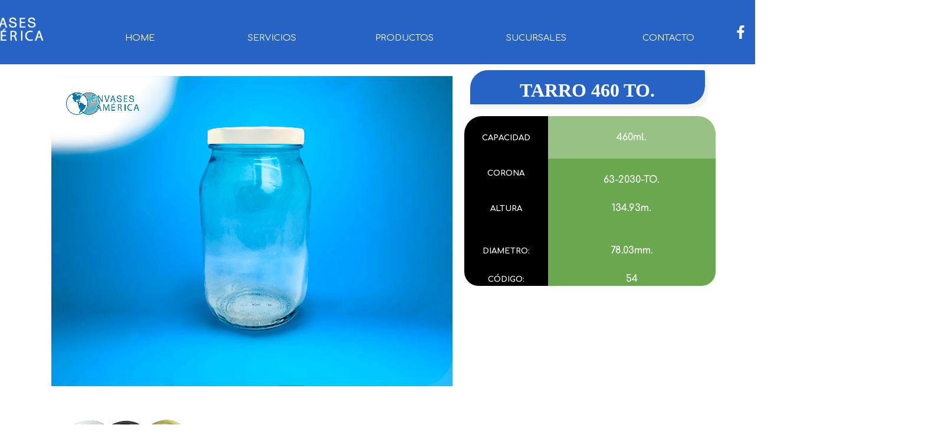

--- FILE ---
content_type: text/html
request_url: https://frascos.com/tarro-460-to..html
body_size: 5507
content:

<!DOCTYPE html><!-- HTML5 -->
<html prefix="og: http://ogp.me/ns#" lang="es-ES" dir="ltr">
	<head>
		<title>TARRO 460 TO. - FRASCOS</title>
		<meta charset="utf-8" />
		<!--[if IE]><meta http-equiv="ImageToolbar" content="False" /><![endif]-->
		<meta name="author" content="BCV" />
		<meta name="generator" content="Incomedia WebSite X5 Pro 2022.1.4 - www.websitex5.com" />
		<meta property="og:locale" content="es" />
		<meta property="og:type" content="website" />
		<meta property="og:url" content="https://frascos.com/tarro-460-to..html" />
		<meta property="og:title" content="TARRO 460 TO." />
		<meta property="og:site_name" content="FRASCOS" />
		<meta property="og:image" content="https://frascos.com/favImage.png" />
		<meta property="og:image:type" content="image/png">
		<meta property="og:image:width" content="1118">
		<meta property="og:image:height" content="482">
		<meta name="viewport" content="width=device-width, initial-scale=1" />
		
		<link rel="stylesheet" href="style/reset.css?2022-1-4-0" media="screen,print" />
		<link rel="stylesheet" href="style/print.css?2022-1-4-0" media="print" />
		<link rel="stylesheet" href="style/style.css?2022-1-4-0" media="screen,print" />
		<link rel="stylesheet" href="style/template.css?2022-1-4-0" media="screen" />
		<link rel="stylesheet" href="pluginAppObj/imHeader_pluginAppObj_03/custom.css" media="screen, print" />
		<link rel="stylesheet" href="pcss/tarro-460-to..css?2022-1-4-0-637859901292811404" media="screen,print" />
		<script src="res/jquery.js?2022-1-4-0"></script>
		<script src="res/x5engine.js?2022-1-4-0" data-files-version="2022-1-4-0"></script>
		<script src="pluginAppObj/imHeader_pluginAppObj_03/main.js"></script>
		<script>
			window.onload = function(){ checkBrowserCompatibility('El Explorador que estás usando no es compatible con las funciones requeridas para mostrar este Sitio web.','El Navegador que estás utilizando podría no ser compatible con las funciones requeridas para poder ver este Sitio web.','[1]Actualiza tu explorador [/1] o [2]continuar de todos modos[/2].','http://outdatedbrowser.com/'); };
			x5engine.utils.currentPagePath = 'tarro-460-to..html';
			x5engine.boot.push(function () { x5engine.imPageToTop.initializeButton({}); });
		</script>
		<link rel="icon" href="favicon.png?2022-1-4-0-637859901291713283" type="image/png" />
		<!-- Global site tag (gtag.js) - Google Analytics -->
		<script async src="https://www.googletagmanager.com/gtag/js?id=G-9WK035RPM7"></script>
		<script>
		  window.dataLayer = window.dataLayer || [];
		  function gtag(){dataLayer.push(arguments);}
		  gtag('js', new Date());
		
		  gtag('config', 'G-9WK035RPM7');
		</script>
		<script>(function(i,s,o,g,r,a,m){i['GoogleAnalyticsObject']=r;i[r]=i[r]||function(){(i[r].q=i[r].q||[]).push(arguments)},i[r].l=1*new Date();a=s.createElement(o),m=s.getElementsByTagName(o)[0];a.async=1;a.src=g;m.parentNode.insertBefore(a,m)})(window,document,'script','//www.google-analytics.com/analytics.js','ga');ga('create', 'G-9WK035RPM7','auto');ga('set', 'anonymizeIp', true);ga('send', 'pageview');</script>
	</head>
	<body>
		<div id="imPageExtContainer">
			<div id="imPageIntContainer">
				<div id="imHeaderBg"></div>
				<div id="imFooterBg"></div>
				<div id="imPage">
					<header id="imHeader">
						<h1 class="imHidden">TARRO 460 TO. - FRASCOS</h1>
						<div id="imHeaderObjects"><div id="imHeader_imObjectImage_02_wrapper" class="template-object-wrapper"><div id="imHeader_imObjectImage_02"><div id="imHeader_imObjectImage_02_container"><img src="images/Logos2.jpg" title="" alt="" />
</div></div></div><div id="imHeader_imMenuObject_01_wrapper" class="template-object-wrapper"><!-- UNSEARCHABLE --><div id="imHeader_imMenuObject_01"><div id="imHeader_imMenuObject_01_container"><div class="hamburger-button hamburger-component"><div><div><div class="hamburger-bar"></div><div class="hamburger-bar"></div><div class="hamburger-bar"></div></div></div></div><div class="hamburger-menu-background-container hamburger-component">
	<div class="hamburger-menu-background menu-mobile menu-mobile-animated hidden">
		<div class="hamburger-menu-close-button"><span>&times;</span></div>
	</div>
</div>
<ul class="menu-mobile-animated hidden">
	<li class="imMnMnFirst imPage" data-link-paths=",/index.html,/">
<div class="label-wrapper">
<div class="label-inner-wrapper">
		<a class="label" href="index.html">
HOME		</a>
</div>
</div>
	</li><li class="imMnMnMiddle imPage" data-link-paths=",/servicios.html">
<div class="label-wrapper">
<div class="label-inner-wrapper">
		<a class="label" href="servicios.html">
SERVICIOS		</a>
</div>
</div>
	</li><li class="imMnMnMiddle imLevel"><div class="label-wrapper"><div class="label-inner-wrapper"><span class="label">PRODUCTOS</span></div></div><ul data-original-position="open-bottom" class="open-bottom" style="" >
	<li class="imMnMnFirst imPage" data-link-paths=",/alimenticios.html">
<div class="label-wrapper">
<img class='menu-item-icon' src='images/iconoalim1.png' alt='menu item icon' />
<div class="label-inner-wrapper">
		<a class="label" href="alimenticios.html">
ALIMENTICIOS		</a>
</div>
</div>
	</li><li class="imMnMnMiddle imPage" data-link-paths=",/medicinales.html">
<div class="label-wrapper">
<img class='menu-item-icon' src='images/iconomed2.png' alt='menu item icon' />
<div class="label-inner-wrapper">
		<a class="label" href="medicinales.html">
MEDICINALES		</a>
</div>
</div>
	</li><li class="imMnMnMiddle imPage" data-link-paths=",/industriales.html">
<div class="label-wrapper">
<img class='menu-item-icon' src='images/iconoind2.png' alt='menu item icon' />
<div class="label-inner-wrapper">
		<a class="label" href="industriales.html">
INDUSTRIALES		</a>
</div>
</div>
	</li><li class="imMnMnMiddle imPage" data-link-paths=",/licoreria.html">
<div class="label-wrapper">
<img class='menu-item-icon' src='images/iconolicor2.png' alt='menu item icon' />
<div class="label-inner-wrapper">
		<a class="label" href="licoreria.html">
LICORERIA		</a>
</div>
</div>
	</li><li class="imMnMnMiddle imPage" data-link-paths=",/borosilicatos.html">
<div class="label-wrapper">
<img class='menu-item-icon' src='images/boro1.png' alt='menu item icon' />
<div class="label-inner-wrapper">
		<a class="label" href="borosilicatos.html">
BOROSILICATOS		</a>
</div>
</div>
	</li><li class="imMnMnMiddle imPage" data-link-paths=",/plastico.html">
<div class="label-wrapper">
<img class='menu-item-icon' src='images/iconoplast1.png' alt='menu item icon' />
<div class="label-inner-wrapper">
		<a class="label" href="plastico.html">
PLÁSTICO		</a>
</div>
</div>
	</li><li class="imMnMnLast imPage" data-link-paths=",/complementos.html">
<div class="label-wrapper">
<img class='menu-item-icon' src='images/compleicono.png' alt='menu item icon' />
<div class="label-inner-wrapper">
		<a class="label" href="complementos.html">
COMPLEMENTOS		</a>
</div>
</div>
	</li></ul></li><li class="imMnMnMiddle imPage" data-link-paths=",/sucursales.html">
<div class="label-wrapper">
<div class="label-inner-wrapper">
		<a class="label" href="sucursales.html">
SUCURSALES		</a>
</div>
</div>
	</li><li class="imMnMnLast imPage" data-link-paths=",/contacto.html">
<div class="label-wrapper">
<div class="label-inner-wrapper">
		<a class="label" href="contacto.html">
CONTACTO		</a>
</div>
</div>
	</li></ul></div></div><!-- UNSEARCHABLE END --><script>
var imHeader_imMenuObject_01_settings = {
	'menuId': 'imHeader_imMenuObject_01',
	'responsiveMenuEffect': 'slide',
	'animationDuration': 1000,
}
x5engine.boot.push(function(){x5engine.initMenu(imHeader_imMenuObject_01_settings)});
$(function () {$('#imHeader_imMenuObject_01_container ul li').not('.imMnMnSeparator').each(function () {    var $this = $(this), timeout = 0;    $this.on('mouseenter', function () {        if($(this).parents('#imHeader_imMenuObject_01_container-menu-opened').length > 0) return;         clearTimeout(timeout);        setTimeout(function () { $this.children('ul, .multiple-column').stop(false, false).fadeIn(); }, 250);    }).on('mouseleave', function () {        if($(this).parents('#imHeader_imMenuObject_01_container-menu-opened').length > 0) return;         timeout = setTimeout(function () { $this.children('ul, .multiple-column').stop(false, false).fadeOut(); }, 250);    });});});
$(function () {$('#imHeader_imMenuObject_01_container > ul > li').not('.imMnMnSeparator').each(function () {    var $this = $(this), timeout = 0;    $this.on('mouseenter', function () {        clearTimeout(timeout);        var overElem = $this.children('.sweeper');        if(overElem.length == 0)            overElem = $this.children('.label-wrapper').clone().appendTo($this).wrap('<div class="sweeper"></div>').addClass('label-wrapper-over').parent();        setTimeout(function(){overElem.addClass('animated');}, 10);    }).on('mouseleave', function () {        var overElem = $this.children('.sweeper');        overElem.removeClass('animated');        timeout = setTimeout(function(){overElem.remove();}, 500);    });});});
</script>
</div><div id="imHeader_pluginAppObj_03_wrapper" class="template-object-wrapper"><!-- Social Icons v.16 --><div id="imHeader_pluginAppObj_03">
            <div id="soc_imHeader_pluginAppObj_03">
                <div class="wrapper horizontal flat grow">
                	<div class='social-icon flat'><a href='https://fb.me/Incomedia' target='_blank'><svg xmlns="http://www.w3.org/2000/svg" viewBox="0 0 100 100"><path d="M57,93V54H70.14l2-15H57V29.09c0-4.39.94-7.39,7.24-7.39H72V8.14a98.29,98.29,0,0,0-11.6-.6C48.82,7.54,41,14.61,41,27.59V39H27V54H41V93H57Z"/></svg><span class='fallbacktext'>Fb</span></a></div><div class='social-icon flat'><a href='https://www.youtube.com/user/incomedia' target='_blank'><svg xmlns="http://www.w3.org/2000/svg" viewBox="0 0 100 100"><g><path d="M50,15.16c11.35,0,12.69,0,17.17.25a23.52,23.52,0,0,1,7.89,1.46,14.07,14.07,0,0,1,8.07,8.07,23.52,23.52,0,0,1,1.46,7.89c0.2,4.48.25,5.83,0.25,17.17s0,12.69-.25,17.17a23.52,23.52,0,0,1-1.46,7.89,14.07,14.07,0,0,1-8.07,8.07,23.52,23.52,0,0,1-7.89,1.46c-4.48.2-5.82,0.25-17.17,0.25s-12.69,0-17.17-.25a23.52,23.52,0,0,1-7.89-1.46,14.07,14.07,0,0,1-8.07-8.07,23.52,23.52,0,0,1-1.46-7.89c-0.2-4.48-.25-5.83-0.25-17.17s0-12.69.25-17.17a23.52,23.52,0,0,1,1.46-7.89,14.07,14.07,0,0,1,8.07-8.07,23.52,23.52,0,0,1,7.89-1.46c4.48-.2,5.83-0.25,17.17-0.25M50,7.5c-11.54,0-13,0-17.52.26a31.19,31.19,0,0,0-10.32,2A21.73,21.73,0,0,0,9.73,22.16a31.19,31.19,0,0,0-2,10.32C7.55,37,7.5,38.46,7.5,50s0,13,.26,17.52a31.19,31.19,0,0,0,2,10.32A21.73,21.73,0,0,0,22.16,90.27a31.19,31.19,0,0,0,10.32,2c4.53,0.21,6,.26,17.52.26s13,0,17.52-.26a31.19,31.19,0,0,0,10.32-2A21.73,21.73,0,0,0,90.27,77.84a31.19,31.19,0,0,0,2-10.32c0.21-4.53.26-6,.26-17.52s0-13-.26-17.52a31.19,31.19,0,0,0-2-10.32A21.73,21.73,0,0,0,77.84,9.73a31.19,31.19,0,0,0-10.32-2C63,7.55,61.54,7.5,50,7.5h0Z"/><path d="M50,28.18A21.82,21.82,0,1,0,71.82,50,21.82,21.82,0,0,0,50,28.18Zm0,36A14.17,14.17,0,1,1,64.17,50,14.17,14.17,0,0,1,50,64.17Z"/><circle cx="72.69" cy="27.31" r="5.1"/></g></svg><span class='fallbacktext'>Ig</span></a></div><div class='social-icon flat'><a href='https://twitter.com/Incomedia' target='_blank'><svg  xmlns="http://www.w3.org/2000/svg" viewBox="0 0 100 100"><path d="M37,78.44c26.42,0,40.86-21.88,40.86-40.86,0-.62,0-1.24,0-1.86A29.22,29.22,0,0,0,85,28.29a28.67,28.67,0,0,1-8.25,2.26,14.41,14.41,0,0,0,6.32-7.94,28.78,28.78,0,0,1-9.12,3.49,14.37,14.37,0,0,0-24.47,13.1,40.77,40.77,0,0,1-29.6-15,14.37,14.37,0,0,0,4.45,19.17,14.26,14.26,0,0,1-6.5-1.8c0,0.06,0,.12,0,0.18A14.37,14.37,0,0,0,29.33,55.82a14.34,14.34,0,0,1-6.49.25A14.38,14.38,0,0,0,36.26,66a28.82,28.82,0,0,1-17.84,6.15A29.24,29.24,0,0,1,15,72a40.66,40.66,0,0,0,22,6.45"/></svg><span class='fallbacktext'>Tw</span></a></div>
                </div>

            </div>
                <script>
                    socialicons_imHeader_pluginAppObj_03();
                </script>
        </div></div></div>
					</header>
					<div id="imStickyBarContainer">
						<div id="imStickyBarGraphics"></div>
						<div id="imStickyBar">
							<div id="imStickyBarObjects"><div id="imStickyBar_imMenuObject_01_wrapper" class="template-object-wrapper"><!-- UNSEARCHABLE --><div id="imStickyBar_imMenuObject_01"><div id="imStickyBar_imMenuObject_01_container"><div class="hamburger-button hamburger-component"><div><div><div class="hamburger-bar"></div><div class="hamburger-bar"></div><div class="hamburger-bar"></div></div></div></div><div class="hamburger-menu-background-container hamburger-component">
	<div class="hamburger-menu-background menu-mobile menu-mobile-animated hidden">
		<div class="hamburger-menu-close-button"><span>&times;</span></div>
	</div>
</div>
<ul class="menu-mobile-animated hidden">
	<li class="imMnMnFirst imPage" data-link-paths=",/index.html,/">
<div class="label-wrapper">
<div class="label-inner-wrapper">
		<a class="label" href="index.html">
HOME		</a>
</div>
</div>
	</li><li class="imMnMnMiddle imPage" data-link-paths=",/servicios.html">
<div class="label-wrapper">
<div class="label-inner-wrapper">
		<a class="label" href="servicios.html">
SERVICIOS		</a>
</div>
</div>
	</li><li class="imMnMnMiddle imLevel"><div class="label-wrapper"><div class="label-inner-wrapper"><span class="label">PRODUCTOS</span></div></div><ul data-original-position="open-bottom" class="open-bottom" style="" >
	<li class="imMnMnFirst imPage" data-link-paths=",/alimenticios.html">
<div class="label-wrapper">
<img class='menu-item-icon' src='images/iconoalim1.png' alt='menu item icon' />
<div class="label-inner-wrapper">
		<a class="label" href="alimenticios.html">
ALIMENTICIOS		</a>
</div>
</div>
	</li><li class="imMnMnMiddle imPage" data-link-paths=",/medicinales.html">
<div class="label-wrapper">
<img class='menu-item-icon' src='images/iconomed2.png' alt='menu item icon' />
<div class="label-inner-wrapper">
		<a class="label" href="medicinales.html">
MEDICINALES		</a>
</div>
</div>
	</li><li class="imMnMnMiddle imPage" data-link-paths=",/industriales.html">
<div class="label-wrapper">
<img class='menu-item-icon' src='images/iconoind2.png' alt='menu item icon' />
<div class="label-inner-wrapper">
		<a class="label" href="industriales.html">
INDUSTRIALES		</a>
</div>
</div>
	</li><li class="imMnMnMiddle imPage" data-link-paths=",/licoreria.html">
<div class="label-wrapper">
<img class='menu-item-icon' src='images/iconolicor2.png' alt='menu item icon' />
<div class="label-inner-wrapper">
		<a class="label" href="licoreria.html">
LICORERIA		</a>
</div>
</div>
	</li><li class="imMnMnMiddle imPage" data-link-paths=",/borosilicatos.html">
<div class="label-wrapper">
<img class='menu-item-icon' src='images/boro1.png' alt='menu item icon' />
<div class="label-inner-wrapper">
		<a class="label" href="borosilicatos.html">
BOROSILICATOS		</a>
</div>
</div>
	</li><li class="imMnMnMiddle imPage" data-link-paths=",/plastico.html">
<div class="label-wrapper">
<img class='menu-item-icon' src='images/iconoplast1.png' alt='menu item icon' />
<div class="label-inner-wrapper">
		<a class="label" href="plastico.html">
PLÁSTICO		</a>
</div>
</div>
	</li><li class="imMnMnLast imPage" data-link-paths=",/complementos.html">
<div class="label-wrapper">
<img class='menu-item-icon' src='images/compleicono.png' alt='menu item icon' />
<div class="label-inner-wrapper">
		<a class="label" href="complementos.html">
COMPLEMENTOS		</a>
</div>
</div>
	</li></ul></li><li class="imMnMnMiddle imPage" data-link-paths=",/sucursales.html">
<div class="label-wrapper">
<div class="label-inner-wrapper">
		<a class="label" href="sucursales.html">
SUCURSALES		</a>
</div>
</div>
	</li><li class="imMnMnLast imPage" data-link-paths=",/contacto.html">
<div class="label-wrapper">
<div class="label-inner-wrapper">
		<a class="label" href="contacto.html">
CONTACTO		</a>
</div>
</div>
	</li></ul></div></div><!-- UNSEARCHABLE END --><script>
var imStickyBar_imMenuObject_01_settings = {
	'menuId': 'imStickyBar_imMenuObject_01',
	'responsiveMenuEffect': 'slide',
	'animationDuration': 1000,
}
x5engine.boot.push(function(){x5engine.initMenu(imStickyBar_imMenuObject_01_settings)});
$(function () {$('#imStickyBar_imMenuObject_01_container ul li').not('.imMnMnSeparator').each(function () {    var $this = $(this), timeout = 0;    $this.on('mouseenter', function () {        if($(this).parents('#imStickyBar_imMenuObject_01_container-menu-opened').length > 0) return;         clearTimeout(timeout);        setTimeout(function () { $this.children('ul, .multiple-column').stop(false, false).fadeIn(); }, 250);    }).on('mouseleave', function () {        if($(this).parents('#imStickyBar_imMenuObject_01_container-menu-opened').length > 0) return;         timeout = setTimeout(function () { $this.children('ul, .multiple-column').stop(false, false).fadeOut(); }, 250);    });});});
$(function () {$('#imStickyBar_imMenuObject_01_container > ul > li').not('.imMnMnSeparator').each(function () {    var $this = $(this), timeout = 0;    $this.on('mouseenter', function () {        clearTimeout(timeout);        var overElem = $this.children('.sweeper');        if(overElem.length == 0)            overElem = $this.children('.label-wrapper').clone().appendTo($this).wrap('<div class="sweeper"></div>').addClass('label-wrapper-over').parent();        setTimeout(function(){overElem.addClass('animated');}, 10);    }).on('mouseleave', function () {        var overElem = $this.children('.sweeper');        overElem.removeClass('animated');        timeout = setTimeout(function(){overElem.remove();}, 500);    });});});
</script>
</div></div>
						</div>
					</div>
					<a class="imHidden" href="#imGoToCont" title="Salta el menu principal">Vaya al Contenido</a>
					<div id="imSideBar">
						<div id="imSideBarObjects"><div id="imSideBar_imObjectButton_01_wrapper" class="template-object-wrapper"><div id="imSideBar_imObjectButton_01"><button type="button" id="imSideBar_imObjectButton_01_button" onclick="x5engine.utils.location('tarro-3715.html', null, false);">TARRO 3715</button></div></div><div id="imSideBar_imObjectButton_02_wrapper" class="template-object-wrapper"><div id="imSideBar_imObjectButton_02"><button type="button" id="imSideBar_imObjectButton_02_button" onclick="x5engine.utils.location('tarro-3715.html', null, false);">TARRO 1840</button></div></div><div id="imSideBar_imObjectButton_03_wrapper" class="template-object-wrapper"><div id="imSideBar_imObjectButton_03"><button type="button" id="imSideBar_imObjectButton_03_button" onclick="x5engine.utils.location('tarro-3715.html', null, false);">TARRO 960</button></div></div></div>
					</div>
					<div id="imContentGraphics"></div>
					<main id="imContent">
						<a id="imGoToCont"></a>
						<div id="imPageRow_1" class="imPageRow">
						
						</div>
						<div id="imCell_1"></div><div id="imPageRow_2" class="imPageRow">
						
						</div>
						<div id="imCell_2" class=""  data-responsive-sequence-number="2"> <div id="imCellStyleGraphics_2"></div><div id="imCellStyleBorders_2"></div><div id="imObjectImage_23_02"><div id="imObjectImage_23_02_container"><img src="images/EditandoFotofondoazul460mTO.png" title="" alt="" />
						</div></div></div><div id="imCell_27" class=""  data-responsive-sequence-number="3"> <div id="imCellStyleGraphics_27"></div><div id="imCellStyleBorders_27"></div><div id="imTextObject_23_27">
							<div data-index="0"  class="text-tab-content grid-prop current-tab "  id="imTextObject_23_27_tab0" style="opacity: 1; ">
								<div class="text-inner">
									<div class="imTACenter"><span class="fs24lh1-5 cf1 ff1"><b>TARRO 460 TO.</b></span></div><div> </div>
								</div>
							</div>
						
						</div>
						</div><div id="imCell_28" class=""  data-responsive-sequence-number="4"> <div id="imCellStyleGraphics_28"></div><div id="imCellStyleBorders_28"></div><div id="imTextObject_23_28">
							<div data-index="0"  class="text-tab-content grid-prop current-tab "  id="imTextObject_23_28_tab0" style="opacity: 1; ">
								<div class="text-inner">
									<div class="imTACenter"><b><span class="fs10lh1-5 cf1 ff1">CAPACIDAD</span></b></div>
								</div>
							</div>
						
						</div>
						</div><div id="imCell_40" class=""  data-responsive-sequence-number="5"> <div id="imCellStyleGraphics_40"></div><div id="imCellStyleBorders_40"></div><div id="imTextObject_23_40">
							<div data-index="0"  class="text-tab-content grid-prop current-tab "  id="imTextObject_23_40_tab0" style="opacity: 1; ">
								<div class="text-inner">
									<div class="imTACenter"><b class="fs12lh1-5"><span class="fs12lh1-5 cf1 ff1"><br></span></b></div><div class="imTACenter"><b class="fs12lh1-5"><span class="fs12lh1-5 cf1 ff1">460ml.</span></b><br></div><div class="imTACenter"><b><span class="fs10lh1-5 cf1 ff1"><br></span></b></div>
								</div>
							</div>
						
						</div>
						</div><div id="imCell_32" class=""  data-responsive-sequence-number="6"> <div id="imCellStyleGraphics_32"></div><div id="imCellStyleBorders_32"></div><div id="imTextObject_23_32">
							<div data-index="0"  class="text-tab-content grid-prop current-tab "  id="imTextObject_23_32_tab0" style="opacity: 1; ">
								<div class="text-inner">
									<div class="imTACenter"><b><span class="fs10lh1-5 cf1 ff1">CORONA</span></b></div>
								</div>
							</div>
						
						</div>
						</div><div id="imCell_41" class=""  data-responsive-sequence-number="7"> <div id="imCellStyleGraphics_41"></div><div id="imCellStyleBorders_41"></div><div id="imTextObject_23_41">
							<div data-index="0"  class="text-tab-content grid-prop current-tab "  id="imTextObject_23_41_tab0" style="opacity: 1; ">
								<div class="text-inner">
									<div class="imTACenter"><b class="fs12lh1-5"><span class="fs12lh1-5 cf1 ff1"><br></span></b></div><div class="imTACenter"><b><span class="cf1 ff1">63-2030-TO.</span></b></div>
								</div>
							</div>
						
						</div>
						</div><div id="imCell_33" class=""  data-responsive-sequence-number="8"> <div id="imCellStyleGraphics_33"></div><div id="imCellStyleBorders_33"></div><div id="imTextObject_23_33">
							<div data-index="0"  class="text-tab-content grid-prop current-tab "  id="imTextObject_23_33_tab0" style="opacity: 1; ">
								<div class="text-inner">
									<div class="imTACenter"><b><span class="fs10lh1-5 cf1 ff1">ALTURA</span></b></div>
								</div>
							</div>
						
						</div>
						</div><div id="imCell_42" class=""  data-responsive-sequence-number="9"> <div id="imCellStyleGraphics_42"></div><div id="imCellStyleBorders_42"></div><div id="imTextObject_23_42">
							<div data-index="0"  class="text-tab-content grid-prop current-tab "  id="imTextObject_23_42_tab0" style="opacity: 1; ">
								<div class="text-inner">
									<div class="imTACenter"><b><span class="fs12lh1-5 cf1 ff1"><br></span></b></div><div class="imTACenter"><b><span class="fs12lh1-5 cf1 ff1">134.93m.</span></b></div><div class="imTACenter"><b><span class="fs10lh1-5 cf1 ff1"><br></span></b></div>
								</div>
							</div>
						
						</div>
						</div><div id="imCell_34" class=""  data-responsive-sequence-number="10"> <div id="imCellStyleGraphics_34"></div><div id="imCellStyleBorders_34"></div><div id="imTextObject_23_34">
							<div data-index="0"  class="text-tab-content grid-prop current-tab "  id="imTextObject_23_34_tab0" style="opacity: 1; ">
								<div class="text-inner">
									<div class="imTACenter"><b><span class="fs10lh1-5 cf1 ff1">DIAMETRO: </span></b></div>
								</div>
							</div>
						
						</div>
						</div><div id="imCell_44" class=""  data-responsive-sequence-number="11"> <div id="imCellStyleGraphics_44"></div><div id="imCellStyleBorders_44"></div><div id="imTextObject_23_44">
							<div data-index="0"  class="text-tab-content grid-prop current-tab "  id="imTextObject_23_44_tab0" style="opacity: 1; ">
								<div class="text-inner">
									<div class="imTACenter"><b><span class="fs12lh1-5 cf1 ff1"><br></span></b></div><div class="imTACenter"><b><span class="fs12lh1-5 cf1 ff1">78.03mm.</span></b></div><div class="imTACenter"><b><span class="fs10lh1-5 cf1 ff1"><br></span></b></div>
								</div>
							</div>
						
						</div>
						</div><div id="imCell_36" class=""  data-responsive-sequence-number="12"> <div id="imCellStyleGraphics_36"></div><div id="imCellStyleBorders_36"></div><div id="imTextObject_23_36">
							<div data-index="0"  class="text-tab-content grid-prop current-tab "  id="imTextObject_23_36_tab0" style="opacity: 1; ">
								<div class="text-inner">
									<div class="imTACenter"><b><span class="fs10lh1-5 cf1 ff1">CÓDIGO: </span></b></div>
								</div>
							</div>
						
						</div>
						</div><div id="imCell_45" class=""  data-responsive-sequence-number="13"> <div id="imCellStyleGraphics_45"></div><div id="imCellStyleBorders_45"></div><div id="imTextObject_23_45">
							<div data-index="0"  class="text-tab-content grid-prop current-tab "  id="imTextObject_23_45_tab0" style="opacity: 1; ">
								<div class="text-inner">
									<div class="imTACenter"><b class="fs12lh1-5"><span class="cf1 ff1">54</span></b><br></div>
								</div>
							</div>
						
						</div>
						</div><div id="imCell_3" class=""  data-responsive-sequence-number="14"> <div id="imCellStyleGraphics_3"></div><div id="imCellStyleBorders_3"></div><div id="imObjectImage_23_03"><div id="imObjectImage_23_03_container"><img src="images/EDITANDO-TAPAS-v6.png" title="" alt="" />
						</div></div></div><div id="imCell_46" class=""  data-responsive-sequence-number="15"> <div id="imCellStyleGraphics_46"></div><div id="imCellStyleBorders_46"></div><div id="imObjectButton_23_46"><button type="button" id="imObjectButton_23_46_button" onclick="x5engine.imShowBox({'showThumbs': false,'media': [{'type': 'image','url': 'files/460TwuistOff.png','width': 1463,'height': 1080,'description': ''}]}, 0, this);">VER MÁS</button></div></div><div id="imCell_47" class=""  data-responsive-sequence-number="16"> <div id="imCellStyleGraphics_47"></div><div id="imCellStyleBorders_47"></div><div id="imObjectButton_23_47"><button type="button" id="imObjectButton_23_47_button" onclick="x5engine.imShowBox({'showThumbs': false,'media': [{'type': 'image','url': 'files/EditandoFotofondoazul460mTO.png','width': 1397,'height': 1080,'description': ''}]}, 0, this);">ZOOM</button></div></div><div id="imPageRow_3" class="imPageRow">
						
						</div>
						<div id="imPageRow_4" class="imPageRow">
						
						</div>
						<div id="imPageRow_5" class="imPageRow">
						
						</div>
						
					</main>
					<footer id="imFooter">
						<div id="imFooterObjects"><div id="imFooter_imObjectImage_01_wrapper" class="template-object-wrapper"><div id="imFooter_imObjectImage_01"><div id="imFooter_imObjectImage_01_container"><img src="images/fondoprueb1.png" title="" alt="" />
</div></div></div><div id="imFooter_imObjectImage_13_wrapper" class="template-object-wrapper"><div id="imFooter_imObjectImage_13"><div id="imFooter_imObjectImage_13_container"><a href="mailto:slp@envasesamerica.com.mx?subject=&amp;body="><img src="images/fid3.1.png" title="" alt="" />
</a>
<script>
	x5engine.boot.push(function () {
		 x5engine.imagefx.overlay('#imFooter_imObjectImage_13_container img', '#imFooter_imObjectImage_13', 'images/correofid2.png', 'bottom-right');
	});
</script>
</div></div></div><div id="imFooter_imObjectImage_14_wrapper" class="template-object-wrapper"><div id="imFooter_imObjectImage_14"><div id="imFooter_imObjectImage_14_container"><img src="images/Footerdiv1.png" title="" alt="" />
</div></div></div><div id="imFooter_imObjectImage_15_wrapper" class="template-object-wrapper"><div id="imFooter_imObjectImage_15"><div id="imFooter_imObjectImage_15_container"><img src="images/Fotterdiv2.png" title="" alt="" />
</div></div></div><div id="imFooter_imObjectImage_16_wrapper" class="template-object-wrapper"><div id="imFooter_imObjectImage_16"><div id="imFooter_imObjectImage_16_container"><img src="images/correoelect1.png" title="" alt="" />
</div></div></div><div id="imFooter_imObjectImage_18_wrapper" class="template-object-wrapper"><div id="imFooter_imObjectImage_18"><div id="imFooter_imObjectImage_18_container"><img src="images/correoelect1.png" title="" alt="" />
</div></div></div><div id="imFooter_imObjectImage_19_wrapper" class="template-object-wrapper"><div id="imFooter_imObjectImage_19"><div id="imFooter_imObjectImage_19_container"><img src="images/TEL-FONOS.png" title="" alt="" />
</div></div></div><div id="imFooter_imObjectImage_20_wrapper" class="template-object-wrapper"><div id="imFooter_imObjectImage_20"><div id="imFooter_imObjectImage_20_container"><a href="tel:5555784770"><img src="images/1mertel.png" title="" alt="" />
</a>
<script>
	x5engine.boot.push(function () {
		 x5engine.imagefx.overlay('#imFooter_imObjectImage_20_container img', '#imFooter_imObjectImage_20', 'images/1mertelverd.png', 'bottom-right');
	});
</script>
</div></div></div><div id="imFooter_imObjectImage_21_wrapper" class="template-object-wrapper"><div id="imFooter_imObjectImage_21"><div id="imFooter_imObjectImage_21_container"><a href="tel:5555884988"><img src="images/tel2.png" title="" alt="" />
</a>
<script>
	x5engine.boot.push(function () {
		 x5engine.imagefx.overlay('#imFooter_imObjectImage_21_container img', '#imFooter_imObjectImage_21', 'images/tel2.2.png', 'bottom-right');
	});
</script>
</div></div></div><div id="imFooter_imObjectImage_23_wrapper" class="template-object-wrapper"><div id="imFooter_imObjectImage_23"><div id="imFooter_imObjectImage_23_container"><a href="tel:5555884987"><img src="images/tel3.png" title="" alt="" />
</a>
<script>
	x5engine.boot.push(function () {
		 x5engine.imagefx.overlay('#imFooter_imObjectImage_23_container img', '#imFooter_imObjectImage_23', 'images/tel3.2.png', 'bottom-right');
	});
</script>
</div></div></div><div id="imFooter_imObjectImage_24_wrapper" class="template-object-wrapper"><div id="imFooter_imObjectImage_24"><div id="imFooter_imObjectImage_24_container"><a href="tel:5546324403"><img src="images/tel4.png" title="" alt="" />
</a>
<script>
	x5engine.boot.push(function () {
		 x5engine.imagefx.overlay('#imFooter_imObjectImage_24_container img', '#imFooter_imObjectImage_24', 'images/tel4.2.png', 'bottom-right');
	});
</script>
</div></div></div><div id="imFooter_imObjectImage_25_wrapper" class="template-object-wrapper"><div id="imFooter_imObjectImage_25"><div id="imFooter_imObjectImage_25_container"><a href="tel:5555780383"><img src="images/Tel5.png" title="" alt="" />
</a>
<script>
	x5engine.boot.push(function () {
		 x5engine.imagefx.overlay('#imFooter_imObjectImage_25_container img', '#imFooter_imObjectImage_25', 'images/tel5.2.png', 'bottom-right');
	});
</script>
</div></div></div><div id="imFooter_imObjectImage_26_wrapper" class="template-object-wrapper"><div id="imFooter_imObjectImage_26"><div id="imFooter_imObjectImage_26_container"><a href="tel:5555882348"><img src="images/Tel6.png" title="" alt="" />
</a>
<script>
	x5engine.boot.push(function () {
		 x5engine.imagefx.overlay('#imFooter_imObjectImage_26_container img', '#imFooter_imObjectImage_26', 'images/Tel6.2.png', 'bottom-right');
	});
</script>
</div></div></div><div id="imFooter_imObjectImage_27_wrapper" class="template-object-wrapper"><div id="imFooter_imObjectImage_27"><div id="imFooter_imObjectImage_27_container"><a href="tel:4448417071"><img src="images/TelSLP1_t58vy1pq.png" title="" alt="" />
</a>
<script>
	x5engine.boot.push(function () {
		 x5engine.imagefx.overlay('#imFooter_imObjectImage_27_container img', '#imFooter_imObjectImage_27', 'images/TelSLP2.png', 'bottom-right');
	});
</script>
</div></div></div><div id="imFooter_imObjectImage_29_wrapper" class="template-object-wrapper"><div id="imFooter_imObjectImage_29"><div id="imFooter_imObjectImage_29_container"><img src="images/Logofooter.png" title="" alt="" />
</div></div></div><div id="imFooter_imObjectImage_30_wrapper" class="template-object-wrapper"><div id="imFooter_imObjectImage_30"><div id="imFooter_imObjectImage_30_container"><img src="images/copy_wb0tq1lj.png" title="" alt="" />

<script>
	x5engine.boot.push(function () {
		 x5engine.imagefx.jump('#imFooter_imObjectImage_30_container img', '#imFooter_imObjectImage_30', 10, false);
	});
</script>
</div></div></div><div id="imFooter_imObjectImage_31_wrapper" class="template-object-wrapper"><div id="imFooter_imObjectImage_31"><div id="imFooter_imObjectImage_31_container"><a href="mailto:ventas@envasesamerica.com.mx?subject=&amp;body="><img src="images/1correo.png" title="" alt="" />
</a>
<script>
	x5engine.boot.push(function () {
		 x5engine.imagefx.overlay('#imFooter_imObjectImage_31_container img', '#imFooter_imObjectImage_31', 'images/1correov2.png', 'bottom-right');
	});
</script>
</div></div></div><div id="imFooter_imObjectImage_33_wrapper" class="template-object-wrapper"><div id="imFooter_imObjectImage_33"><div id="imFooter_imObjectImage_33_container"><a href="mailto:ventas@frascos.com?subject=&amp;body="><img src="images/correofco1.png" title="" alt="" />
</a>
<script>
	x5engine.boot.push(function () {
		 x5engine.imagefx.overlay('#imFooter_imObjectImage_33_container img', '#imFooter_imObjectImage_33', 'images/vre1.png', 'center-left');
	});
</script>
</div></div></div></div>
					</footer>
				</div>
				<span class="imHidden"><a href="#imGoToCont" title="Lea esta página de nuevo">Regreso al contenido</a></span>
			</div>
		</div>
		
		<noscript class="imNoScript"><div class="alert alert-red">Para utilizar este sitio tienes que habilitar JavaScript.</div></noscript>
	</body>
</html>


--- FILE ---
content_type: text/css
request_url: https://frascos.com/pcss/tarro-460-to..css?2022-1-4-0-637859901292811404
body_size: 14664
content:
@import 'https://fonts.googleapis.com/css?family=Comfortaa:700,regular&display=swap';
#imPage { display: -ms-grid; display: grid; -ms-grid-columns: minmax(0, 1fr) 1150px minmax(0, 1fr); grid-template-columns: minmax(0, 1fr) 1150px minmax(0, 1fr); -ms-grid-rows: 109px auto 256px; grid-template-rows: 109px auto 256px; }
#imHeader { display: block; -ms-grid-column: 1; -ms-grid-column-span: 3; grid-column: 1 / 4; -ms-grid-row: 1; -ms-grid-row-span: 1; grid-row: 1 / 2; }
#imFooter { display: block; -ms-grid-column: 1; -ms-grid-column-span: 3; grid-column: 1 / 4; -ms-grid-row: 3; -ms-grid-row-span: 1; grid-row: 3 / 4; }
#imSideBar { display: none; }
#imContent { display: block; -ms-grid-column: 1; -ms-grid-column-span: 3; grid-column: 1 / 4; -ms-grid-row: 2; -ms-grid-row-span: 1; grid-row: 2 / 3; }
#imContentGraphics { display: block; -ms-grid-column: 2; -ms-grid-column-span: 1; grid-column: 2 / 3; -ms-grid-row: 2; -ms-grid-row-span: 1; grid-row: 2 / 3; }
@media (max-width: 1149.9px) and (min-width: 720.0px) {
	#imPage { display: -ms-grid; display: grid; -ms-grid-columns: minmax(0, 1fr) 720px minmax(0, 1fr); grid-template-columns: minmax(0, 1fr) 720px minmax(0, 1fr); -ms-grid-rows: 100px auto 234px; grid-template-rows: 100px auto 234px; }
	#imHeader { display: block; -ms-grid-column: 1; -ms-grid-column-span: 3; grid-column: 1 / 4; -ms-grid-row: 1; -ms-grid-row-span: 1; grid-row: 1 / 2; }
	#imFooter { display: block; -ms-grid-column: 1; -ms-grid-column-span: 3; grid-column: 1 / 4; -ms-grid-row: 3; -ms-grid-row-span: 1; grid-row: 3 / 4; }
	#imSideBar { display: none; }
	#imContent { display: block; -ms-grid-column: 1; -ms-grid-column-span: 3; grid-column: 1 / 4; -ms-grid-row: 2; -ms-grid-row-span: 1; grid-row: 2 / 3; }
	#imContentGraphics { display: block; -ms-grid-column: 2; -ms-grid-column-span: 1; grid-column: 2 / 3; -ms-grid-row: 2; -ms-grid-row-span: 1; grid-row: 2 / 3; }
	
}
@media (max-width: 719.9px) and (min-width: 480.0px) {
	#imPage { display: -ms-grid; display: grid; -ms-grid-columns: minmax(0, 1fr) 480px minmax(0, 1fr); grid-template-columns: minmax(0, 1fr) 480px minmax(0, 1fr); -ms-grid-rows: 100px auto 800px; grid-template-rows: 100px auto 800px; }
	#imHeader { display: block; -ms-grid-column: 1; -ms-grid-column-span: 3; grid-column: 1 / 4; -ms-grid-row: 1; -ms-grid-row-span: 1; grid-row: 1 / 2; }
	#imFooter { display: block; -ms-grid-column: 1; -ms-grid-column-span: 3; grid-column: 1 / 4; -ms-grid-row: 3; -ms-grid-row-span: 1; grid-row: 3 / 4; }
	#imSideBar { display: none; }
	#imContent { display: block; -ms-grid-column: 1; -ms-grid-column-span: 3; grid-column: 1 / 4; -ms-grid-row: 2; -ms-grid-row-span: 1; grid-row: 2 / 3; }
	#imContentGraphics { display: block; -ms-grid-column: 2; -ms-grid-column-span: 1; grid-column: 2 / 3; -ms-grid-row: 2; -ms-grid-row-span: 1; grid-row: 2 / 3; }
	
}
@media (max-width: 479.9px)  {
	#imPage { display: -ms-grid; display: grid; -ms-grid-columns: 0 minmax(0, 1fr) 0; grid-template-columns: 0 minmax(0, 1fr) 0; -ms-grid-rows: 100px auto 850px; grid-template-rows: 100px auto 850px; }
	#imHeader { display: block; -ms-grid-column: 1; -ms-grid-column-span: 3; grid-column: 1 / 4; -ms-grid-row: 1; -ms-grid-row-span: 1; grid-row: 1 / 2; }
	#imFooter { display: block; -ms-grid-column: 1; -ms-grid-column-span: 3; grid-column: 1 / 4; -ms-grid-row: 3; -ms-grid-row-span: 1; grid-row: 3 / 4; }
	#imSideBar { display: none; }
	#imContent { display: block; -ms-grid-column: 1; -ms-grid-column-span: 3; grid-column: 1 / 4; -ms-grid-row: 2; -ms-grid-row-span: 1; grid-row: 2 / 3; }
	#imContentGraphics { display: block; -ms-grid-column: 2; -ms-grid-column-span: 1; grid-column: 2 / 3; -ms-grid-row: 2; -ms-grid-row-span: 1; grid-row: 2 / 3; }
	
}
#imContent { display: -ms-grid; display: grid; -ms-grid-columns: minmax(0, 1fr) 11.833px 11.833px 11.833px 11.833px 11.833px 11.833px 11.833px 11.833px 11.833px 11.833px 11.833px 11.833px 12.083px 12.083px 12.083px 12.083px 12.083px 12.083px 12.083px 12.083px 12.083px 12.083px 12.083px 12.083px 12.083px 12.083px 12.083px 12.083px 12.083px 12.083px 12.083px 12.083px 12.083px 12.083px 12.083px 12.083px 12.083px 12.083px 12.083px 12.083px 12.083px 12.083px 12.083px 12.083px 12.083px 12.083px 12.083px 12.083px 11.917px 11.917px 11.917px 11.917px 11.917px 11.917px 11.917px 11.917px 11.917px 11.917px 11.917px 11.917px 11.833px 11.833px 11.833px 11.833px 11.833px 11.833px 11.833px 11.833px 11.833px 11.833px 11.833px 11.833px 11.833px 11.833px 11.833px 11.833px 11.833px 11.833px 11.833px 11.833px 11.833px 11.833px 11.833px 11.833px 11.833px 11.833px 11.833px 11.833px 11.833px 11.833px 11.833px 11.833px 11.833px 11.833px 11.833px 11.833px minmax(0, 1fr); grid-template-columns: minmax(0, 1fr) 11.833px 11.833px 11.833px 11.833px 11.833px 11.833px 11.833px 11.833px 11.833px 11.833px 11.833px 11.833px 12.083px 12.083px 12.083px 12.083px 12.083px 12.083px 12.083px 12.083px 12.083px 12.083px 12.083px 12.083px 12.083px 12.083px 12.083px 12.083px 12.083px 12.083px 12.083px 12.083px 12.083px 12.083px 12.083px 12.083px 12.083px 12.083px 12.083px 12.083px 12.083px 12.083px 12.083px 12.083px 12.083px 12.083px 12.083px 12.083px 11.917px 11.917px 11.917px 11.917px 11.917px 11.917px 11.917px 11.917px 11.917px 11.917px 11.917px 11.917px 11.833px 11.833px 11.833px 11.833px 11.833px 11.833px 11.833px 11.833px 11.833px 11.833px 11.833px 11.833px 11.833px 11.833px 11.833px 11.833px 11.833px 11.833px 11.833px 11.833px 11.833px 11.833px 11.833px 11.833px 11.833px 11.833px 11.833px 11.833px 11.833px 11.833px 11.833px 11.833px 11.833px 11.833px 11.833px 11.833px minmax(0, 1fr); -ms-grid-rows: auto auto auto auto auto auto auto auto auto auto auto auto auto auto; grid-template-rows: auto auto auto auto auto auto auto auto auto auto auto auto auto auto; }
#imGoToCont { display: block; -ms-grid-column: 2; -ms-grid-column-span: 1; grid-column: 2 / 3; -ms-grid-row: 1; -ms-grid-row-span: 1; grid-row: 1 / 2; }
#imCell_1 { display: -ms-grid; display: grid; -ms-grid-column: 1; -ms-grid-column-span: 98; grid-column: 1 / 99; -ms-grid-row: 1; -ms-grid-row-span: 3; grid-row: 1 / 4; }
#imCell_2 { display: -ms-grid; display: grid; -ms-grid-column: 2; -ms-grid-column-span: 60; grid-column: 2 / 62; -ms-grid-row: 4; -ms-grid-row-span: 7; grid-row: 4 / 11; }
#imCell_27 { display: -ms-grid; display: grid; -ms-grid-column: 62; -ms-grid-column-span: 36; grid-column: 62 / 98; -ms-grid-row: 4; -ms-grid-row-span: 1; grid-row: 4 / 5; }
#imCell_28 { display: -ms-grid; display: grid; -ms-grid-column: 62; -ms-grid-column-span: 12; grid-column: 62 / 74; -ms-grid-row: 5; -ms-grid-row-span: 1; grid-row: 5 / 6; }
#imCell_40 { display: -ms-grid; display: grid; -ms-grid-column: 74; -ms-grid-column-span: 24; grid-column: 74 / 98; -ms-grid-row: 5; -ms-grid-row-span: 1; grid-row: 5 / 6; }
#imCell_32 { display: -ms-grid; display: grid; -ms-grid-column: 62; -ms-grid-column-span: 12; grid-column: 62 / 74; -ms-grid-row: 6; -ms-grid-row-span: 1; grid-row: 6 / 7; }
#imCell_41 { display: -ms-grid; display: grid; -ms-grid-column: 74; -ms-grid-column-span: 24; grid-column: 74 / 98; -ms-grid-row: 6; -ms-grid-row-span: 1; grid-row: 6 / 7; }
#imCell_33 { display: -ms-grid; display: grid; -ms-grid-column: 62; -ms-grid-column-span: 12; grid-column: 62 / 74; -ms-grid-row: 7; -ms-grid-row-span: 1; grid-row: 7 / 8; }
#imCell_42 { display: -ms-grid; display: grid; -ms-grid-column: 74; -ms-grid-column-span: 24; grid-column: 74 / 98; -ms-grid-row: 7; -ms-grid-row-span: 1; grid-row: 7 / 8; }
#imCell_34 { display: -ms-grid; display: grid; -ms-grid-column: 62; -ms-grid-column-span: 12; grid-column: 62 / 74; -ms-grid-row: 8; -ms-grid-row-span: 1; grid-row: 8 / 9; }
#imCell_44 { display: -ms-grid; display: grid; -ms-grid-column: 74; -ms-grid-column-span: 24; grid-column: 74 / 98; -ms-grid-row: 8; -ms-grid-row-span: 1; grid-row: 8 / 9; }
#imCell_36 { display: -ms-grid; display: grid; -ms-grid-column: 62; -ms-grid-column-span: 12; grid-column: 62 / 74; -ms-grid-row: 9; -ms-grid-row-span: 1; grid-row: 9 / 10; }
#imCell_45 { display: -ms-grid; display: grid; -ms-grid-column: 74; -ms-grid-column-span: 24; grid-column: 74 / 98; -ms-grid-row: 9; -ms-grid-row-span: 1; grid-row: 9 / 10; }
#imCell_3 { display: -ms-grid; display: grid; -ms-grid-column: 2; -ms-grid-column-span: 24; grid-column: 2 / 26; -ms-grid-row: 11; -ms-grid-row-span: 1; grid-row: 11 / 12; }
#imCell_46 { display: -ms-grid; display: grid; -ms-grid-column: 26; -ms-grid-column-span: 12; grid-column: 26 / 38; -ms-grid-row: 11; -ms-grid-row-span: 1; grid-row: 11 / 12; }
#imCell_47 { display: -ms-grid; display: grid; -ms-grid-column: 38; -ms-grid-column-span: 12; grid-column: 38 / 50; -ms-grid-row: 11; -ms-grid-row-span: 1; grid-row: 11 / 12; }
#imPageRow_1 { display: block; -ms-grid-column: 2; -ms-grid-column-span: 96; grid-column: 2 / 98; -ms-grid-row: 1; -ms-grid-row-span: 3; grid-row: 1 / 4; }
#imPageRow_2 { display: block; -ms-grid-column: 2; -ms-grid-column-span: 96; grid-column: 2 / 98; -ms-grid-row: 4; -ms-grid-row-span: 8; grid-row: 4 / 12; }
#imPageRow_3 { display: none; }
#imPageRow_4 { display: none; }
#imPageRow_5 { display: none; }
@media (max-width: 1149.9px) and (min-width: 720.0px) {
	#imContent { display: -ms-grid; display: grid; -ms-grid-columns: minmax(0, 1fr) 7.417px 7.417px 7.417px 7.417px 7.417px 7.417px 7.417px 7.417px 7.417px 7.417px 7.417px 7.417px 7.583px 7.583px 7.583px 7.583px 7.583px 7.583px 7.583px 7.583px 7.583px 7.583px 7.583px 7.583px 7.583px 7.583px 7.583px 7.583px 7.583px 7.583px 7.583px 7.583px 7.583px 7.583px 7.583px 7.583px 7.583px 7.583px 7.583px 7.583px 7.583px 7.583px 7.583px 7.583px 7.583px 7.583px 7.583px 7.583px 7.5px 7.5px 7.5px 7.5px 7.5px 7.5px 7.5px 7.5px 7.5px 7.5px 7.5px 7.5px 7.417px 7.417px 7.417px 7.417px 7.417px 7.417px 7.417px 7.417px 7.417px 7.417px 7.417px 7.417px 7.417px 7.417px 7.417px 7.417px 7.417px 7.417px 7.417px 7.417px 7.417px 7.417px 7.417px 7.417px 7.417px 7.417px 7.417px 7.417px 7.417px 7.417px 7.417px 7.417px 7.417px 7.417px 7.417px 7.417px minmax(0, 1fr); grid-template-columns: minmax(0, 1fr) 7.417px 7.417px 7.417px 7.417px 7.417px 7.417px 7.417px 7.417px 7.417px 7.417px 7.417px 7.417px 7.583px 7.583px 7.583px 7.583px 7.583px 7.583px 7.583px 7.583px 7.583px 7.583px 7.583px 7.583px 7.583px 7.583px 7.583px 7.583px 7.583px 7.583px 7.583px 7.583px 7.583px 7.583px 7.583px 7.583px 7.583px 7.583px 7.583px 7.583px 7.583px 7.583px 7.583px 7.583px 7.583px 7.583px 7.583px 7.583px 7.5px 7.5px 7.5px 7.5px 7.5px 7.5px 7.5px 7.5px 7.5px 7.5px 7.5px 7.5px 7.417px 7.417px 7.417px 7.417px 7.417px 7.417px 7.417px 7.417px 7.417px 7.417px 7.417px 7.417px 7.417px 7.417px 7.417px 7.417px 7.417px 7.417px 7.417px 7.417px 7.417px 7.417px 7.417px 7.417px 7.417px 7.417px 7.417px 7.417px 7.417px 7.417px 7.417px 7.417px 7.417px 7.417px 7.417px 7.417px minmax(0, 1fr); -ms-grid-rows: auto auto auto auto auto auto auto auto auto auto auto auto auto auto auto auto auto auto auto auto auto; grid-template-rows: auto auto auto auto auto auto auto auto auto auto auto auto auto auto auto auto auto auto auto auto auto; }
	#imGoToCont { display: block; -ms-grid-column: 2; -ms-grid-column-span: 1; grid-column: 2 / 3; -ms-grid-row: 1; -ms-grid-row-span: 1; grid-row: 1 / 2; }
	#imCell_1 { display: -ms-grid; display: grid; -ms-grid-column: 1; -ms-grid-column-span: 98; grid-column: 1 / 99; -ms-grid-row: 1; -ms-grid-row-span: 3; grid-row: 1 / 4; }
	#imCell_2 { display: -ms-grid; display: grid; -ms-grid-column: 2; -ms-grid-column-span: 96; grid-column: 2 / 98; -ms-grid-row: 4; -ms-grid-row-span: 7; grid-row: 4 / 11; }
	#imCell_27 { display: -ms-grid; display: grid; -ms-grid-column: 2; -ms-grid-column-span: 96; grid-column: 2 / 98; -ms-grid-row: 11; -ms-grid-row-span: 1; grid-row: 11 / 12; }
	#imCell_28 { display: -ms-grid; display: grid; -ms-grid-column: 2; -ms-grid-column-span: 32; grid-column: 2 / 34; -ms-grid-row: 12; -ms-grid-row-span: 1; grid-row: 12 / 13; }
	#imCell_40 { display: -ms-grid; display: grid; -ms-grid-column: 34; -ms-grid-column-span: 64; grid-column: 34 / 98; -ms-grid-row: 12; -ms-grid-row-span: 1; grid-row: 12 / 13; }
	#imCell_32 { display: -ms-grid; display: grid; -ms-grid-column: 2; -ms-grid-column-span: 32; grid-column: 2 / 34; -ms-grid-row: 13; -ms-grid-row-span: 1; grid-row: 13 / 14; }
	#imCell_41 { display: -ms-grid; display: grid; -ms-grid-column: 34; -ms-grid-column-span: 64; grid-column: 34 / 98; -ms-grid-row: 13; -ms-grid-row-span: 1; grid-row: 13 / 14; }
	#imCell_33 { display: -ms-grid; display: grid; -ms-grid-column: 2; -ms-grid-column-span: 32; grid-column: 2 / 34; -ms-grid-row: 14; -ms-grid-row-span: 1; grid-row: 14 / 15; }
	#imCell_42 { display: -ms-grid; display: grid; -ms-grid-column: 34; -ms-grid-column-span: 64; grid-column: 34 / 98; -ms-grid-row: 14; -ms-grid-row-span: 1; grid-row: 14 / 15; }
	#imCell_34 { display: -ms-grid; display: grid; -ms-grid-column: 2; -ms-grid-column-span: 32; grid-column: 2 / 34; -ms-grid-row: 15; -ms-grid-row-span: 1; grid-row: 15 / 16; }
	#imCell_44 { display: -ms-grid; display: grid; -ms-grid-column: 34; -ms-grid-column-span: 64; grid-column: 34 / 98; -ms-grid-row: 15; -ms-grid-row-span: 1; grid-row: 15 / 16; }
	#imCell_36 { display: -ms-grid; display: grid; -ms-grid-column: 2; -ms-grid-column-span: 32; grid-column: 2 / 34; -ms-grid-row: 16; -ms-grid-row-span: 1; grid-row: 16 / 17; }
	#imCell_45 { display: -ms-grid; display: grid; -ms-grid-column: 34; -ms-grid-column-span: 64; grid-column: 34 / 98; -ms-grid-row: 16; -ms-grid-row-span: 1; grid-row: 16 / 17; }
	#imCell_3 { display: -ms-grid; display: grid; -ms-grid-column: 2; -ms-grid-column-span: 24; grid-column: 2 / 26; -ms-grid-row: 18; -ms-grid-row-span: 1; grid-row: 18 / 19; }
	#imCell_46 { display: -ms-grid; display: grid; -ms-grid-column: 26; -ms-grid-column-span: 12; grid-column: 26 / 38; -ms-grid-row: 18; -ms-grid-row-span: 1; grid-row: 18 / 19; }
	#imCell_47 { display: -ms-grid; display: grid; -ms-grid-column: 38; -ms-grid-column-span: 12; grid-column: 38 / 50; -ms-grid-row: 18; -ms-grid-row-span: 1; grid-row: 18 / 19; }
	#imPageRow_1 { display: block; -ms-grid-column: 2; -ms-grid-column-span: 96; grid-column: 2 / 98; -ms-grid-row: 1; -ms-grid-row-span: 3; grid-row: 1 / 4; }
	#imPageRow_2 { display: block; -ms-grid-column: 2; -ms-grid-column-span: 96; grid-column: 2 / 98; -ms-grid-row: 4; -ms-grid-row-span: 15; grid-row: 4 / 19; }
	#imPageRow_3 { display: none; }
	#imPageRow_4 { display: none; }
	#imPageRow_5 { display: none; }
	
}
@media (max-width: 719.9px) and (min-width: 480.0px) {
	#imContent { display: -ms-grid; display: grid; -ms-grid-columns: minmax(0, 1fr) 4.917px 4.917px 4.917px 4.917px 4.917px 4.917px 4.917px 4.917px 4.917px 4.917px 4.917px 4.917px 5.083px 5.083px 5.083px 5.083px 5.083px 5.083px 5.083px 5.083px 5.083px 5.083px 5.083px 5.083px 5.083px 5.083px 5.083px 5.083px 5.083px 5.083px 5.083px 5.083px 5.083px 5.083px 5.083px 5.083px 5.083px 5.083px 5.083px 5.083px 5.083px 5.083px 5.083px 5.083px 5.083px 5.083px 5.083px 5.083px 5px 5px 5px 5px 5px 5px 5px 5px 5px 5px 5px 5px 4.917px 4.917px 4.917px 4.917px 4.917px 4.917px 4.917px 4.917px 4.917px 4.917px 4.917px 4.917px 4.917px 4.917px 4.917px 4.917px 4.917px 4.917px 4.917px 4.917px 4.917px 4.917px 4.917px 4.917px 4.917px 4.917px 4.917px 4.917px 4.917px 4.917px 4.917px 4.917px 4.917px 4.917px 4.917px 4.917px minmax(0, 1fr); grid-template-columns: minmax(0, 1fr) 4.917px 4.917px 4.917px 4.917px 4.917px 4.917px 4.917px 4.917px 4.917px 4.917px 4.917px 4.917px 5.083px 5.083px 5.083px 5.083px 5.083px 5.083px 5.083px 5.083px 5.083px 5.083px 5.083px 5.083px 5.083px 5.083px 5.083px 5.083px 5.083px 5.083px 5.083px 5.083px 5.083px 5.083px 5.083px 5.083px 5.083px 5.083px 5.083px 5.083px 5.083px 5.083px 5.083px 5.083px 5.083px 5.083px 5.083px 5.083px 5px 5px 5px 5px 5px 5px 5px 5px 5px 5px 5px 5px 4.917px 4.917px 4.917px 4.917px 4.917px 4.917px 4.917px 4.917px 4.917px 4.917px 4.917px 4.917px 4.917px 4.917px 4.917px 4.917px 4.917px 4.917px 4.917px 4.917px 4.917px 4.917px 4.917px 4.917px 4.917px 4.917px 4.917px 4.917px 4.917px 4.917px 4.917px 4.917px 4.917px 4.917px 4.917px 4.917px minmax(0, 1fr); -ms-grid-rows: auto auto auto auto auto auto auto auto auto auto auto auto auto auto auto auto auto auto auto auto auto; grid-template-rows: auto auto auto auto auto auto auto auto auto auto auto auto auto auto auto auto auto auto auto auto auto; }
	#imGoToCont { display: block; -ms-grid-column: 2; -ms-grid-column-span: 1; grid-column: 2 / 3; -ms-grid-row: 1; -ms-grid-row-span: 1; grid-row: 1 / 2; }
	#imCell_1 { display: -ms-grid; display: grid; -ms-grid-column: 1; -ms-grid-column-span: 98; grid-column: 1 / 99; -ms-grid-row: 1; -ms-grid-row-span: 3; grid-row: 1 / 4; }
	#imCell_2 { display: -ms-grid; display: grid; -ms-grid-column: 2; -ms-grid-column-span: 96; grid-column: 2 / 98; -ms-grid-row: 4; -ms-grid-row-span: 7; grid-row: 4 / 11; }
	#imCell_27 { display: -ms-grid; display: grid; -ms-grid-column: 2; -ms-grid-column-span: 96; grid-column: 2 / 98; -ms-grid-row: 11; -ms-grid-row-span: 1; grid-row: 11 / 12; }
	#imCell_28 { display: -ms-grid; display: grid; -ms-grid-column: 2; -ms-grid-column-span: 32; grid-column: 2 / 34; -ms-grid-row: 12; -ms-grid-row-span: 1; grid-row: 12 / 13; }
	#imCell_40 { display: -ms-grid; display: grid; -ms-grid-column: 34; -ms-grid-column-span: 64; grid-column: 34 / 98; -ms-grid-row: 12; -ms-grid-row-span: 1; grid-row: 12 / 13; }
	#imCell_32 { display: -ms-grid; display: grid; -ms-grid-column: 2; -ms-grid-column-span: 32; grid-column: 2 / 34; -ms-grid-row: 13; -ms-grid-row-span: 1; grid-row: 13 / 14; }
	#imCell_41 { display: -ms-grid; display: grid; -ms-grid-column: 34; -ms-grid-column-span: 64; grid-column: 34 / 98; -ms-grid-row: 13; -ms-grid-row-span: 1; grid-row: 13 / 14; }
	#imCell_33 { display: -ms-grid; display: grid; -ms-grid-column: 2; -ms-grid-column-span: 32; grid-column: 2 / 34; -ms-grid-row: 14; -ms-grid-row-span: 1; grid-row: 14 / 15; }
	#imCell_42 { display: -ms-grid; display: grid; -ms-grid-column: 34; -ms-grid-column-span: 64; grid-column: 34 / 98; -ms-grid-row: 14; -ms-grid-row-span: 1; grid-row: 14 / 15; }
	#imCell_34 { display: -ms-grid; display: grid; -ms-grid-column: 2; -ms-grid-column-span: 32; grid-column: 2 / 34; -ms-grid-row: 15; -ms-grid-row-span: 1; grid-row: 15 / 16; }
	#imCell_44 { display: -ms-grid; display: grid; -ms-grid-column: 34; -ms-grid-column-span: 64; grid-column: 34 / 98; -ms-grid-row: 15; -ms-grid-row-span: 1; grid-row: 15 / 16; }
	#imCell_36 { display: -ms-grid; display: grid; -ms-grid-column: 2; -ms-grid-column-span: 32; grid-column: 2 / 34; -ms-grid-row: 16; -ms-grid-row-span: 1; grid-row: 16 / 17; }
	#imCell_45 { display: -ms-grid; display: grid; -ms-grid-column: 34; -ms-grid-column-span: 64; grid-column: 34 / 98; -ms-grid-row: 16; -ms-grid-row-span: 1; grid-row: 16 / 17; }
	#imCell_3 { display: -ms-grid; display: grid; -ms-grid-column: 2; -ms-grid-column-span: 24; grid-column: 2 / 26; -ms-grid-row: 18; -ms-grid-row-span: 1; grid-row: 18 / 19; }
	#imCell_46 { display: -ms-grid; display: grid; -ms-grid-column: 26; -ms-grid-column-span: 12; grid-column: 26 / 38; -ms-grid-row: 18; -ms-grid-row-span: 1; grid-row: 18 / 19; }
	#imCell_47 { display: -ms-grid; display: grid; -ms-grid-column: 38; -ms-grid-column-span: 12; grid-column: 38 / 50; -ms-grid-row: 18; -ms-grid-row-span: 1; grid-row: 18 / 19; }
	#imPageRow_1 { display: block; -ms-grid-column: 2; -ms-grid-column-span: 96; grid-column: 2 / 98; -ms-grid-row: 1; -ms-grid-row-span: 3; grid-row: 1 / 4; }
	#imPageRow_2 { display: block; -ms-grid-column: 2; -ms-grid-column-span: 96; grid-column: 2 / 98; -ms-grid-row: 4; -ms-grid-row-span: 15; grid-row: 4 / 19; }
	#imPageRow_3 { display: none; }
	#imPageRow_4 { display: none; }
	#imPageRow_5 { display: none; }
	
}
@media (max-width: 479.9px)  {
	#imContent { display: -ms-grid; display: grid; -ms-grid-columns: 0 minmax(0, 1fr) minmax(0, 1fr) minmax(0, 1fr) minmax(0, 1fr) minmax(0, 1fr) minmax(0, 1fr) minmax(0, 1fr) minmax(0, 1fr) minmax(0, 1fr) minmax(0, 1fr) minmax(0, 1fr) minmax(0, 1fr) minmax(0, 1fr) minmax(0, 1fr) minmax(0, 1fr) minmax(0, 1fr) minmax(0, 1fr) minmax(0, 1fr) minmax(0, 1fr) minmax(0, 1fr) minmax(0, 1fr) minmax(0, 1fr) minmax(0, 1fr) minmax(0, 1fr) minmax(0, 1fr) minmax(0, 1fr) minmax(0, 1fr) minmax(0, 1fr) minmax(0, 1fr) minmax(0, 1fr) minmax(0, 1fr) minmax(0, 1fr) minmax(0, 1fr) minmax(0, 1fr) minmax(0, 1fr) minmax(0, 1fr) minmax(0, 1fr) minmax(0, 1fr) minmax(0, 1fr) minmax(0, 1fr) minmax(0, 1fr) minmax(0, 1fr) minmax(0, 1fr) minmax(0, 1fr) minmax(0, 1fr) minmax(0, 1fr) minmax(0, 1fr) minmax(0, 1fr) minmax(0, 1fr) minmax(0, 1fr) minmax(0, 1fr) minmax(0, 1fr) minmax(0, 1fr) minmax(0, 1fr) minmax(0, 1fr) minmax(0, 1fr) minmax(0, 1fr) minmax(0, 1fr) minmax(0, 1fr) minmax(0, 1fr) minmax(0, 1fr) minmax(0, 1fr) minmax(0, 1fr) minmax(0, 1fr) minmax(0, 1fr) minmax(0, 1fr) minmax(0, 1fr) minmax(0, 1fr) minmax(0, 1fr) minmax(0, 1fr) minmax(0, 1fr) minmax(0, 1fr) minmax(0, 1fr) minmax(0, 1fr) minmax(0, 1fr) minmax(0, 1fr) minmax(0, 1fr) minmax(0, 1fr) minmax(0, 1fr) minmax(0, 1fr) minmax(0, 1fr) minmax(0, 1fr) minmax(0, 1fr) minmax(0, 1fr) minmax(0, 1fr) minmax(0, 1fr) minmax(0, 1fr) minmax(0, 1fr) minmax(0, 1fr) minmax(0, 1fr) minmax(0, 1fr) minmax(0, 1fr) minmax(0, 1fr) minmax(0, 1fr) minmax(0, 1fr) minmax(0, 1fr) 0; grid-template-columns: 0 minmax(0, 1fr) minmax(0, 1fr) minmax(0, 1fr) minmax(0, 1fr) minmax(0, 1fr) minmax(0, 1fr) minmax(0, 1fr) minmax(0, 1fr) minmax(0, 1fr) minmax(0, 1fr) minmax(0, 1fr) minmax(0, 1fr) minmax(0, 1fr) minmax(0, 1fr) minmax(0, 1fr) minmax(0, 1fr) minmax(0, 1fr) minmax(0, 1fr) minmax(0, 1fr) minmax(0, 1fr) minmax(0, 1fr) minmax(0, 1fr) minmax(0, 1fr) minmax(0, 1fr) minmax(0, 1fr) minmax(0, 1fr) minmax(0, 1fr) minmax(0, 1fr) minmax(0, 1fr) minmax(0, 1fr) minmax(0, 1fr) minmax(0, 1fr) minmax(0, 1fr) minmax(0, 1fr) minmax(0, 1fr) minmax(0, 1fr) minmax(0, 1fr) minmax(0, 1fr) minmax(0, 1fr) minmax(0, 1fr) minmax(0, 1fr) minmax(0, 1fr) minmax(0, 1fr) minmax(0, 1fr) minmax(0, 1fr) minmax(0, 1fr) minmax(0, 1fr) minmax(0, 1fr) minmax(0, 1fr) minmax(0, 1fr) minmax(0, 1fr) minmax(0, 1fr) minmax(0, 1fr) minmax(0, 1fr) minmax(0, 1fr) minmax(0, 1fr) minmax(0, 1fr) minmax(0, 1fr) minmax(0, 1fr) minmax(0, 1fr) minmax(0, 1fr) minmax(0, 1fr) minmax(0, 1fr) minmax(0, 1fr) minmax(0, 1fr) minmax(0, 1fr) minmax(0, 1fr) minmax(0, 1fr) minmax(0, 1fr) minmax(0, 1fr) minmax(0, 1fr) minmax(0, 1fr) minmax(0, 1fr) minmax(0, 1fr) minmax(0, 1fr) minmax(0, 1fr) minmax(0, 1fr) minmax(0, 1fr) minmax(0, 1fr) minmax(0, 1fr) minmax(0, 1fr) minmax(0, 1fr) minmax(0, 1fr) minmax(0, 1fr) minmax(0, 1fr) minmax(0, 1fr) minmax(0, 1fr) minmax(0, 1fr) minmax(0, 1fr) minmax(0, 1fr) minmax(0, 1fr) minmax(0, 1fr) minmax(0, 1fr) minmax(0, 1fr) minmax(0, 1fr) minmax(0, 1fr) 0; -ms-grid-rows: auto auto auto auto auto auto auto auto auto auto auto auto auto auto auto auto; grid-template-rows: auto auto auto auto auto auto auto auto auto auto auto auto auto auto auto auto; }
	#imGoToCont { display: block; -ms-grid-column: 2; -ms-grid-column-span: 1; grid-column: 2 / 3; -ms-grid-row: 1; -ms-grid-row-span: 1; grid-row: 1 / 2; }
	#imCell_1 { display: -ms-grid; display: grid; -ms-grid-column: 1; -ms-grid-column-span: 98; grid-column: 1 / 99; -ms-grid-row: 1; -ms-grid-row-span: 1; grid-row: 1 / 2; }
	#imCell_2 { display: -ms-grid; display: grid; -ms-grid-column: 2; -ms-grid-column-span: 96; grid-column: 2 / 98; -ms-grid-row: 2; -ms-grid-row-span: 1; grid-row: 2 / 3; }
	#imCell_27 { display: -ms-grid; display: grid; -ms-grid-column: 2; -ms-grid-column-span: 96; grid-column: 2 / 98; -ms-grid-row: 3; -ms-grid-row-span: 1; grid-row: 3 / 4; }
	#imCell_28 { display: -ms-grid; display: grid; -ms-grid-column: 2; -ms-grid-column-span: 96; grid-column: 2 / 98; -ms-grid-row: 4; -ms-grid-row-span: 1; grid-row: 4 / 5; }
	#imCell_40 { display: -ms-grid; display: grid; -ms-grid-column: 2; -ms-grid-column-span: 96; grid-column: 2 / 98; -ms-grid-row: 5; -ms-grid-row-span: 1; grid-row: 5 / 6; }
	#imCell_32 { display: -ms-grid; display: grid; -ms-grid-column: 2; -ms-grid-column-span: 96; grid-column: 2 / 98; -ms-grid-row: 6; -ms-grid-row-span: 1; grid-row: 6 / 7; }
	#imCell_41 { display: -ms-grid; display: grid; -ms-grid-column: 2; -ms-grid-column-span: 96; grid-column: 2 / 98; -ms-grid-row: 7; -ms-grid-row-span: 1; grid-row: 7 / 8; }
	#imCell_33 { display: -ms-grid; display: grid; -ms-grid-column: 2; -ms-grid-column-span: 96; grid-column: 2 / 98; -ms-grid-row: 8; -ms-grid-row-span: 1; grid-row: 8 / 9; }
	#imCell_42 { display: -ms-grid; display: grid; -ms-grid-column: 2; -ms-grid-column-span: 96; grid-column: 2 / 98; -ms-grid-row: 9; -ms-grid-row-span: 1; grid-row: 9 / 10; }
	#imCell_34 { display: -ms-grid; display: grid; -ms-grid-column: 2; -ms-grid-column-span: 96; grid-column: 2 / 98; -ms-grid-row: 10; -ms-grid-row-span: 1; grid-row: 10 / 11; }
	#imCell_44 { display: -ms-grid; display: grid; -ms-grid-column: 2; -ms-grid-column-span: 96; grid-column: 2 / 98; -ms-grid-row: 11; -ms-grid-row-span: 1; grid-row: 11 / 12; }
	#imCell_36 { display: -ms-grid; display: grid; -ms-grid-column: 2; -ms-grid-column-span: 96; grid-column: 2 / 98; -ms-grid-row: 12; -ms-grid-row-span: 1; grid-row: 12 / 13; }
	#imCell_45 { display: -ms-grid; display: grid; -ms-grid-column: 2; -ms-grid-column-span: 96; grid-column: 2 / 98; -ms-grid-row: 13; -ms-grid-row-span: 1; grid-row: 13 / 14; }
	#imCell_3 { display: -ms-grid; display: grid; -ms-grid-column: 2; -ms-grid-column-span: 96; grid-column: 2 / 98; -ms-grid-row: 14; -ms-grid-row-span: 1; grid-row: 14 / 15; }
	#imCell_46 { display: -ms-grid; display: grid; -ms-grid-column: 2; -ms-grid-column-span: 96; grid-column: 2 / 98; -ms-grid-row: 15; -ms-grid-row-span: 1; grid-row: 15 / 16; }
	#imCell_47 { display: -ms-grid; display: grid; -ms-grid-column: 2; -ms-grid-column-span: 96; grid-column: 2 / 98; -ms-grid-row: 16; -ms-grid-row-span: 1; grid-row: 16 / 17; }
	#imPageRow_1 { display: block; -ms-grid-column: 2; -ms-grid-column-span: 96; grid-column: 2 / 98; -ms-grid-row: 1; -ms-grid-row-span: 1; grid-row: 1 / 2; }
	#imPageRow_2 { display: block; -ms-grid-column: 2; -ms-grid-column-span: 96; grid-column: 2 / 98; -ms-grid-row: 2; -ms-grid-row-span: 15; grid-row: 2 / 17; }
	#imPageRow_3 { display: none; }
	#imPageRow_4 { display: none; }
	#imPageRow_5 { display: none; }
	
}
#imHeader_imCell_2 { -ms-grid-columns: 100%; grid-template-columns: 100%; position: relative; box-sizing: border-box; }
#imHeader_imObjectImage_02 { position: relative; -ms-grid-row-align: start; align-self: start; -ms-grid-column-align: center; justify-self: center; max-width: 100%; box-sizing: border-box; z-index: 3; }
#imHeader_imCellStyleGraphics_2 { position: absolute; top: 0px; bottom: 0px; background-color: transparent; }
#imHeader_imCellStyleBorders_2 { position: absolute; top: 0px; bottom: 0px; }
#imHeader_imObjectImage_02 { vertical-align: top; margin: 0 auto; }
#imHeader_imObjectImage_02 #imHeader_imObjectImage_02_container img { width: 100%; vertical-align: top; }#imHeader_imCell_1 { -ms-grid-columns: 100%; grid-template-columns: 100%; position: relative; box-sizing: border-box; }
#imHeader_imMenuObject_01 { position: relative; -ms-grid-row-align: start; align-self: start; -ms-grid-column-align: center; justify-self: center; max-width: 100%; box-sizing: border-box; z-index: 103; }
#imHeader_imCellStyleGraphics_1 { position: absolute; top: 0px; bottom: 0px; background-color: transparent; }
#imHeader_imCellStyleBorders_1 { position: absolute; top: 0px; bottom: 0px; }
.label-wrapper .menu-item-icon {
max-height: 100%; position: absolute; top: 0; bottom: 0; left: 3px; margin: auto; z-index: 0; 
}
.im-menu-opened #imStickyBarContainer, .im-menu-opened #imPageToTop { visibility: hidden !important; }
#imHeader_imCell_3 { -ms-grid-columns: 100%; grid-template-columns: 100%; position: relative; box-sizing: border-box; }
#imHeader_pluginAppObj_03 { position: relative; -ms-grid-row-align: start; align-self: start; -ms-grid-column-align: center; justify-self: center; max-width: 100%; box-sizing: border-box; z-index: 3; }
#imHeader_imCellStyleGraphics_3 { position: absolute; top: 0px; bottom: 0px; background-color: transparent; }
#imHeader_imCellStyleBorders_3 { position: absolute; top: 0px; bottom: 0px; }
#imFooter_imCell_1 { -ms-grid-columns: 100%; grid-template-columns: 100%; position: relative; box-sizing: border-box; }
#imFooter_imObjectImage_01 { position: relative; -ms-grid-row-align: start; align-self: start; -ms-grid-column-align: center; justify-self: center; max-width: 100%; box-sizing: border-box; z-index: 3; }
#imFooter_imCellStyleGraphics_1 { position: absolute; top: 0px; bottom: 0px; background-color: transparent; }
#imFooter_imCellStyleBorders_1 { position: absolute; top: 0px; bottom: 0px; }
#imFooter_imObjectImage_01 { vertical-align: top; margin: 0 auto; }
#imFooter_imObjectImage_01 #imFooter_imObjectImage_01_container img { width: 100%; vertical-align: top; }#imFooter_imCell_13 { -ms-grid-columns: 100%; grid-template-columns: 100%; position: relative; box-sizing: border-box; }
#imFooter_imObjectImage_13 { position: relative; -ms-grid-row-align: start; align-self: start; -ms-grid-column-align: center; justify-self: center; max-width: 100%; box-sizing: border-box; z-index: 3; }
#imFooter_imCellStyleGraphics_13 { position: absolute; top: 0px; bottom: 0px; background-color: transparent; }
#imFooter_imCellStyleBorders_13 { position: absolute; top: 0px; bottom: 0px; }
#imFooter_imObjectImage_13 { vertical-align: top; margin: 0 auto; }
#imFooter_imObjectImage_13 #imFooter_imObjectImage_13_container img { width: 100%; vertical-align: top; }#imFooter_imCell_14 { -ms-grid-columns: 100%; grid-template-columns: 100%; position: relative; box-sizing: border-box; }
#imFooter_imObjectImage_14 { position: relative; -ms-grid-row-align: start; align-self: start; -ms-grid-column-align: center; justify-self: center; max-width: 100%; box-sizing: border-box; z-index: 3; }
#imFooter_imCellStyleGraphics_14 { position: absolute; top: 0px; bottom: 0px; background-color: transparent; }
#imFooter_imCellStyleBorders_14 { position: absolute; top: 0px; bottom: 0px; }
#imFooter_imObjectImage_14 { vertical-align: top; margin: 0 auto; }
#imFooter_imObjectImage_14 #imFooter_imObjectImage_14_container img { width: 100%; vertical-align: top; }#imFooter_imCell_15 { -ms-grid-columns: 100%; grid-template-columns: 100%; position: relative; box-sizing: border-box; }
#imFooter_imObjectImage_15 { position: relative; -ms-grid-row-align: start; align-self: start; -ms-grid-column-align: center; justify-self: center; max-width: 100%; box-sizing: border-box; z-index: 3; }
#imFooter_imCellStyleGraphics_15 { position: absolute; top: 0px; bottom: 0px; background-color: transparent; }
#imFooter_imCellStyleBorders_15 { position: absolute; top: 0px; bottom: 0px; }
#imFooter_imObjectImage_15 { vertical-align: top; margin: 0 auto; }
#imFooter_imObjectImage_15 #imFooter_imObjectImage_15_container img { width: 100%; vertical-align: top; }#imFooter_imCell_16 { -ms-grid-columns: 100%; grid-template-columns: 100%; position: relative; box-sizing: border-box; }
#imFooter_imObjectImage_16 { position: relative; -ms-grid-row-align: start; align-self: start; -ms-grid-column-align: center; justify-self: center; max-width: 100%; box-sizing: border-box; z-index: 3; }
#imFooter_imCellStyleGraphics_16 { position: absolute; top: 0px; bottom: 0px; background-color: transparent; }
#imFooter_imCellStyleBorders_16 { position: absolute; top: 0px; bottom: 0px; }
#imFooter_imObjectImage_16 { vertical-align: top; margin: 0 auto; }
#imFooter_imObjectImage_16 #imFooter_imObjectImage_16_container img { width: 100%; vertical-align: top; }#imFooter_imCell_18 { -ms-grid-columns: 100%; grid-template-columns: 100%; position: relative; box-sizing: border-box; }
#imFooter_imObjectImage_18 { position: relative; -ms-grid-row-align: start; align-self: start; -ms-grid-column-align: center; justify-self: center; max-width: 100%; box-sizing: border-box; z-index: 3; }
#imFooter_imCellStyleGraphics_18 { position: absolute; top: 0px; bottom: 0px; background-color: transparent; }
#imFooter_imCellStyleBorders_18 { position: absolute; top: 0px; bottom: 0px; }
#imFooter_imObjectImage_18 { vertical-align: top; margin: 0 auto; }
#imFooter_imObjectImage_18 #imFooter_imObjectImage_18_container img { width: 100%; vertical-align: top; }#imFooter_imCell_19 { -ms-grid-columns: 100%; grid-template-columns: 100%; position: relative; box-sizing: border-box; }
#imFooter_imObjectImage_19 { position: relative; -ms-grid-row-align: start; align-self: start; -ms-grid-column-align: center; justify-self: center; max-width: 100%; box-sizing: border-box; z-index: 3; }
#imFooter_imCellStyleGraphics_19 { position: absolute; top: 0px; bottom: 0px; background-color: transparent; }
#imFooter_imCellStyleBorders_19 { position: absolute; top: 0px; bottom: 0px; }
#imFooter_imObjectImage_19 { vertical-align: top; margin: 0 auto; }
#imFooter_imObjectImage_19 #imFooter_imObjectImage_19_container img { width: 100%; vertical-align: top; }#imFooter_imCell_20 { -ms-grid-columns: 100%; grid-template-columns: 100%; position: relative; box-sizing: border-box; }
#imFooter_imObjectImage_20 { position: relative; -ms-grid-row-align: start; align-self: start; -ms-grid-column-align: center; justify-self: center; max-width: 100%; box-sizing: border-box; z-index: 3; }
#imFooter_imCellStyleGraphics_20 { position: absolute; top: 0px; bottom: 0px; background-color: transparent; }
#imFooter_imCellStyleBorders_20 { position: absolute; top: 0px; bottom: 0px; }
#imFooter_imObjectImage_20 { vertical-align: top; margin: 0 auto; }
#imFooter_imObjectImage_20 #imFooter_imObjectImage_20_container img { width: 100%; vertical-align: top; }#imFooter_imCell_21 { -ms-grid-columns: 100%; grid-template-columns: 100%; position: relative; box-sizing: border-box; }
#imFooter_imObjectImage_21 { position: relative; -ms-grid-row-align: start; align-self: start; -ms-grid-column-align: center; justify-self: center; max-width: 100%; box-sizing: border-box; z-index: 3; }
#imFooter_imCellStyleGraphics_21 { position: absolute; top: 0px; bottom: 0px; background-color: transparent; }
#imFooter_imCellStyleBorders_21 { position: absolute; top: 0px; bottom: 0px; }
#imFooter_imObjectImage_21 { vertical-align: top; margin: 0 auto; }
#imFooter_imObjectImage_21 #imFooter_imObjectImage_21_container img { width: 100%; vertical-align: top; }#imFooter_imCell_23 { -ms-grid-columns: 100%; grid-template-columns: 100%; position: relative; box-sizing: border-box; }
#imFooter_imObjectImage_23 { position: relative; -ms-grid-row-align: start; align-self: start; -ms-grid-column-align: center; justify-self: center; max-width: 100%; box-sizing: border-box; z-index: 3; }
#imFooter_imCellStyleGraphics_23 { position: absolute; top: 0px; bottom: 0px; background-color: transparent; }
#imFooter_imCellStyleBorders_23 { position: absolute; top: 0px; bottom: 0px; }
#imFooter_imObjectImage_23 { vertical-align: top; margin: 0 auto; }
#imFooter_imObjectImage_23 #imFooter_imObjectImage_23_container img { width: 100%; vertical-align: top; }#imFooter_imCell_24 { -ms-grid-columns: 100%; grid-template-columns: 100%; position: relative; box-sizing: border-box; }
#imFooter_imObjectImage_24 { position: relative; -ms-grid-row-align: start; align-self: start; -ms-grid-column-align: center; justify-self: center; max-width: 100%; box-sizing: border-box; z-index: 3; }
#imFooter_imCellStyleGraphics_24 { position: absolute; top: 0px; bottom: 0px; background-color: transparent; }
#imFooter_imCellStyleBorders_24 { position: absolute; top: 0px; bottom: 0px; }
#imFooter_imObjectImage_24 { vertical-align: top; margin: 0 auto; }
#imFooter_imObjectImage_24 #imFooter_imObjectImage_24_container img { width: 100%; vertical-align: top; }#imFooter_imCell_25 { -ms-grid-columns: 100%; grid-template-columns: 100%; position: relative; box-sizing: border-box; }
#imFooter_imObjectImage_25 { position: relative; -ms-grid-row-align: start; align-self: start; -ms-grid-column-align: center; justify-self: center; max-width: 100%; box-sizing: border-box; z-index: 3; }
#imFooter_imCellStyleGraphics_25 { position: absolute; top: 0px; bottom: 0px; background-color: transparent; }
#imFooter_imCellStyleBorders_25 { position: absolute; top: 0px; bottom: 0px; }
#imFooter_imObjectImage_25 { vertical-align: top; margin: 0 auto; }
#imFooter_imObjectImage_25 #imFooter_imObjectImage_25_container img { width: 100%; vertical-align: top; }#imFooter_imCell_26 { -ms-grid-columns: 100%; grid-template-columns: 100%; position: relative; box-sizing: border-box; }
#imFooter_imObjectImage_26 { position: relative; -ms-grid-row-align: start; align-self: start; -ms-grid-column-align: center; justify-self: center; max-width: 100%; box-sizing: border-box; z-index: 3; }
#imFooter_imCellStyleGraphics_26 { position: absolute; top: 0px; bottom: 0px; background-color: transparent; }
#imFooter_imCellStyleBorders_26 { position: absolute; top: 0px; bottom: 0px; }
#imFooter_imObjectImage_26 { vertical-align: top; margin: 0 auto; }
#imFooter_imObjectImage_26 #imFooter_imObjectImage_26_container img { width: 100%; vertical-align: top; }#imFooter_imCell_27 { -ms-grid-columns: 100%; grid-template-columns: 100%; position: relative; box-sizing: border-box; }
#imFooter_imObjectImage_27 { position: relative; -ms-grid-row-align: start; align-self: start; -ms-grid-column-align: center; justify-self: center; max-width: 100%; box-sizing: border-box; z-index: 3; }
#imFooter_imCellStyleGraphics_27 { position: absolute; top: 0px; bottom: 0px; background-color: transparent; }
#imFooter_imCellStyleBorders_27 { position: absolute; top: 0px; bottom: 0px; }
#imFooter_imObjectImage_27 { vertical-align: top; margin: 0 auto; }
#imFooter_imObjectImage_27 #imFooter_imObjectImage_27_container img { width: 100%; vertical-align: top; }#imFooter_imCell_29 { -ms-grid-columns: 100%; grid-template-columns: 100%; position: relative; box-sizing: border-box; }
#imFooter_imObjectImage_29 { position: relative; -ms-grid-row-align: start; align-self: start; -ms-grid-column-align: center; justify-self: center; max-width: 100%; box-sizing: border-box; z-index: 3; }
#imFooter_imCellStyleGraphics_29 { position: absolute; top: 0px; bottom: 0px; background-color: transparent; }
#imFooter_imCellStyleBorders_29 { position: absolute; top: 0px; bottom: 0px; }
#imFooter_imObjectImage_29 { vertical-align: top; margin: 0 auto; }
#imFooter_imObjectImage_29 #imFooter_imObjectImage_29_container img { width: 100%; vertical-align: top; }#imFooter_imCell_30 { -ms-grid-columns: 100%; grid-template-columns: 100%; position: relative; box-sizing: border-box; }
#imFooter_imObjectImage_30 { position: relative; -ms-grid-row-align: start; align-self: start; -ms-grid-column-align: center; justify-self: center; max-width: 100%; box-sizing: border-box; z-index: 3; }
#imFooter_imCellStyleGraphics_30 { position: absolute; top: 0px; bottom: 0px; background-color: transparent; }
#imFooter_imCellStyleBorders_30 { position: absolute; top: 0px; bottom: 0px; }
#imFooter_imObjectImage_30 { vertical-align: top; margin: 0 auto; }
#imFooter_imObjectImage_30 #imFooter_imObjectImage_30_container img { width: 100%; vertical-align: top; }#imFooter_imCell_31 { -ms-grid-columns: 100%; grid-template-columns: 100%; position: relative; box-sizing: border-box; }
#imFooter_imObjectImage_31 { position: relative; -ms-grid-row-align: start; align-self: start; -ms-grid-column-align: center; justify-self: center; max-width: 100%; box-sizing: border-box; z-index: 3; }
#imFooter_imCellStyleGraphics_31 { position: absolute; top: 0px; bottom: 0px; background-color: transparent; }
#imFooter_imCellStyleBorders_31 { position: absolute; top: 0px; bottom: 0px; }
#imFooter_imObjectImage_31 { vertical-align: top; margin: 0 auto; }
#imFooter_imObjectImage_31 #imFooter_imObjectImage_31_container img { width: 100%; vertical-align: top; }#imFooter_imCell_33 { -ms-grid-columns: 100%; grid-template-columns: 100%; position: relative; box-sizing: border-box; }
#imFooter_imObjectImage_33 { position: relative; -ms-grid-row-align: start; align-self: start; -ms-grid-column-align: center; justify-self: center; max-width: 100%; box-sizing: border-box; z-index: 3; }
#imFooter_imCellStyleGraphics_33 { position: absolute; top: 0px; bottom: 0px; background-color: transparent; }
#imFooter_imCellStyleBorders_33 { position: absolute; top: 0px; bottom: 0px; }
#imFooter_imObjectImage_33 { vertical-align: top; margin: 0 auto; }
#imFooter_imObjectImage_33 #imFooter_imObjectImage_33_container img { width: 100%; vertical-align: top; }#imSideBar_imCell_1 { -ms-grid-columns: 100%; grid-template-columns: 100%; position: relative; box-sizing: border-box; }
#imSideBar_imObjectButton_01 { position: relative; -ms-grid-row-align: start; align-self: start; -ms-grid-column-align: center; justify-self: center; max-width: 100%; box-sizing: border-box; z-index: 3; }
#imSideBar_imCellStyleGraphics_1 { position: absolute; top: 0px; bottom: 0px; background-color: transparent; }
#imSideBar_imCellStyleBorders_1 { position: absolute; top: 0px; bottom: 0px; }
#imSideBar_imObjectButton_01 {margin: 0; }
#imSideBar_imObjectButton_01_button {font: normal normal normal 10pt 'Comfortaa';  background-color: rgba(39, 99, 197, 1); transition: background-color 0.2s linear; position: relative; display: inline-block; word-wrap: break-word; max-width: 100%;border: solid; border-color: rgba(55, 71, 79, 1) rgba(55, 71, 79, 1) rgba(55, 71, 79, 1) rgba(55, 71, 79, 1); border-width: 0px 0px 0px 0px; border-radius: 48px 48px 48px 48px; padding: 6px 28px 6px 28px; color: rgba(255, 255, 255, 1); }
#imSideBar_imObjectButton_01_button:hover {background-color: rgba(183, 183, 183, 1); cursor: pointer; }
#imSideBar_imCell_2 { -ms-grid-columns: 100%; grid-template-columns: 100%; position: relative; box-sizing: border-box; }
#imSideBar_imObjectButton_02 { position: relative; -ms-grid-row-align: start; align-self: start; -ms-grid-column-align: center; justify-self: center; max-width: 100%; box-sizing: border-box; z-index: 3; }
#imSideBar_imCellStyleGraphics_2 { position: absolute; top: 0px; bottom: 0px; background-color: transparent; }
#imSideBar_imCellStyleBorders_2 { position: absolute; top: 0px; bottom: 0px; }
#imSideBar_imObjectButton_02 {margin: 0; }
#imSideBar_imObjectButton_02_button {font: normal normal normal 10pt 'Comfortaa';  background-color: rgba(39, 99, 197, 1); transition: background-color 0.2s linear; position: relative; display: inline-block; word-wrap: break-word; max-width: 100%;border: solid; border-color: rgba(55, 71, 79, 1) rgba(55, 71, 79, 1) rgba(55, 71, 79, 1) rgba(55, 71, 79, 1); border-width: 0px 0px 0px 0px; border-radius: 48px 48px 48px 48px; padding: 6px 28px 6px 28px; color: rgba(255, 255, 255, 1); }
#imSideBar_imObjectButton_02_button:hover {background-color: rgba(183, 183, 183, 1); cursor: pointer; }
#imSideBar_imCell_3 { -ms-grid-columns: 100%; grid-template-columns: 100%; position: relative; box-sizing: border-box; }
#imSideBar_imObjectButton_03 { position: relative; -ms-grid-row-align: start; align-self: start; -ms-grid-column-align: center; justify-self: center; max-width: 100%; box-sizing: border-box; z-index: 3; }
#imSideBar_imCellStyleGraphics_3 { position: absolute; top: 0px; bottom: 0px; background-color: transparent; }
#imSideBar_imCellStyleBorders_3 { position: absolute; top: 0px; bottom: 0px; }
#imSideBar_imObjectButton_03 {margin: 0; }
#imSideBar_imObjectButton_03_button {font: normal normal normal 10pt 'Comfortaa';  background-color: rgba(39, 99, 197, 1); transition: background-color 0.2s linear; position: relative; display: inline-block; word-wrap: break-word; max-width: 100%;border: solid; border-color: rgba(55, 71, 79, 1) rgba(55, 71, 79, 1) rgba(55, 71, 79, 1) rgba(55, 71, 79, 1); border-width: 0px 0px 0px 0px; border-radius: 48px 48px 48px 48px; padding: 6px 28px 6px 28px; color: rgba(255, 255, 255, 1); }
#imSideBar_imObjectButton_03_button:hover {background-color: rgba(183, 183, 183, 1); cursor: pointer; }
#imStickyBar_imCell_1 { -ms-grid-columns: 100%; grid-template-columns: 100%; position: relative; box-sizing: border-box; }
#imStickyBar_imMenuObject_01 { position: relative; -ms-grid-row-align: start; align-self: start; -ms-grid-column-align: center; justify-self: center; max-width: 100%; box-sizing: border-box; z-index: 103; }
#imStickyBar_imCellStyleGraphics_1 { position: absolute; top: 0px; bottom: 0px; background-color: transparent; }
#imStickyBar_imCellStyleBorders_1 { position: absolute; top: 0px; bottom: 0px; }
.label-wrapper .menu-item-icon {
max-height: 100%; position: absolute; top: 0; bottom: 0; left: 3px; margin: auto; z-index: 0; 
}
.im-menu-opened #imStickyBarContainer, .im-menu-opened #imPageToTop { visibility: hidden !important; }
.imPageRow { position: relative;  }
#imObjectImage_23_01 { vertical-align: top; margin: 0 auto; }
#imObjectImage_23_01 #imObjectImage_23_01_container img { width: 100%; vertical-align: top; }#imObjectImage_23_01 { vertical-align: top; margin: 0 auto; }
#imObjectImage_23_01 #imObjectImage_23_01_container img { width: 100%; vertical-align: top; }#imObjectImage_23_01 { vertical-align: top; margin: 0 auto; }
#imObjectImage_23_01 #imObjectImage_23_01_container img { width: 100%; vertical-align: top; }#imObjectImage_23_01 { vertical-align: top; margin: 0 auto; }
#imObjectImage_23_01 #imObjectImage_23_01_container img { width: 100%; vertical-align: top; }#imObjectImage_23_01 { vertical-align: top; margin: 0 auto; }
#imObjectImage_23_01 #imObjectImage_23_01_container img { width: 100%; vertical-align: top; }#imObjectImage_23_01 { vertical-align: top; margin: 0 auto; }
#imObjectImage_23_01 #imObjectImage_23_01_container img { width: 100%; vertical-align: top; }#imCell_2 { -ms-grid-columns: 100%; grid-template-columns: 100%; position: relative; box-sizing: border-box; }
#imObjectImage_23_02 { position: relative; -ms-grid-row-align: start; align-self: start; -ms-grid-column-align: center; justify-self: center; max-width: 100%; box-sizing: border-box; z-index: 3; }
#imCellStyleGraphics_2 { position: absolute; top: 10px; bottom: 10px; background-color: transparent; }
#imCellStyleBorders_2 { position: absolute; top: 10px; bottom: 10px; }
#imObjectImage_23_02 #imObjectImage_23_02_container { width: 680px; max-width: 100%; line-height: 0; }
#imObjectImage_23_02 { vertical-align: top; margin: 0 auto; }
#imObjectImage_23_02 #imObjectImage_23_02_container img { width: 100%; vertical-align: top; }#imCell_27 { -ms-grid-columns: 100%; grid-template-columns: 100%; position: relative; box-sizing: border-box; }
#imTextObject_23_27 { position: relative; -ms-grid-row-align: start; align-self: start; -ms-grid-column-align: center; justify-self: center; max-width: 100%; box-sizing: border-box; z-index: 3; }
#imCellStyleGraphics_27 { position: absolute; top: 10px; bottom: 20px; background-color: rgba(39, 99, 197, 1); border-top-left-radius: 30px; border-top-right-radius: 3px; border-bottom-right-radius: 30px; }
#imCellStyleBorders_27 { position: absolute; top: 10px; bottom: 20px; }
#imTextObject_23_27 { width: 100%; }
#imTextObject_23_27 { font-style: normal; font-weight: normal; line-height: 24px; }
#imTextObject_23_27_tab0 div { line-height: 24px; }
#imTextObject_23_27_tab0 .imHeading1 { line-height: 72px; }
#imTextObject_23_27_tab0 .imHeading2 { line-height: 56px; }
#imTextObject_23_27_tab0 .imHeading3 { line-height: 48px; }
#imTextObject_23_27_tab0 .imHeading4 { line-height: 40px; }
#imTextObject_23_27_tab0 .imHeading5 { line-height: 36px; }
#imTextObject_23_27_tab0 .imHeading6 { line-height: 32px; }
#imTextObject_23_27_tab0 ul { list-style: disc; margin: 0; padding: 0; overflow: hidden; }
#imTextObject_23_27_tab0 ul ul { list-style: square; padding: 0 0 0 20px; }
#imTextObject_23_27_tab0 ul ul ul { list-style: circle; }
#imTextObject_23_27_tab0 ul li { margin: 0 0 0 40px; padding: 0px; }
#imTextObject_23_27_tab0 ol { list-style: decimal; margin: 0; padding: 0; }
#imTextObject_23_27_tab0 ol ol { list-style: lower-alpha; padding: 0 0 0 20px; }
#imTextObject_23_27_tab0 ol li { margin: 0 0 0 40px; padding: 0px; }
#imTextObject_23_27_tab0 blockquote { margin: 0 0 0 15px; padding: 0; border: none; }
#imTextObject_23_27_tab0 table { border: none; padding: 0; border-collapse: collapse; }
#imTextObject_23_27_tab0 table td { border: 1px solid black; word-wrap: break-word; padding: 4px 3px 4px 3px; margin: 0; vertical-align: middle; }
#imTextObject_23_27_tab0 p { margin: 0; padding: 0; }
#imTextObject_23_27_tab0 .inline-block { display: inline-block; }
#imTextObject_23_27_tab0 sup { vertical-align: super; font-size: smaller; }
#imTextObject_23_27_tab0 sub { vertical-align: sub; font-size: smaller; }
#imTextObject_23_27_tab0 img { border: none; margin: 0; vertical-align: text-bottom;}
#imTextObject_23_27_tab0 .fleft { float: left; vertical-align: baseline;}
#imTextObject_23_27_tab0 .fright { float: right; vertical-align: baseline;}
#imTextObject_23_27_tab0 img.fleft { margin-right: 15px; }
#imTextObject_23_27_tab0 img.fright { margin-left: 15px; }
#imTextObject_23_27_tab0 .imTALeft { text-align: left; }
#imTextObject_23_27_tab0 .imTARight { text-align: right; }
#imTextObject_23_27_tab0 .imTACenter { text-align: center; }
#imTextObject_23_27_tab0 .imTAJustify { text-align: justify; }
#imTextObject_23_27_tab0 .imUl { text-decoration: underline; }
#imTextObject_23_27_tab0 .imStrike { text-decoration: line-through; }
#imTextObject_23_27_tab0 .imUlStrike { text-decoration: underline line-through; }
#imTextObject_23_27_tab0 .imVt { vertical-align: top; }
#imTextObject_23_27_tab0 .imVc { vertical-align: middle; }
#imTextObject_23_27_tab0 .imVb { vertical-align: bottom; }
#imTextObject_23_27_tab0 hr { border-width: 1px 0 0 0; border-style: solid; }
#imTextObject_23_27_tab0 .fs24lh1-5 { vertical-align: baseline; font-size: 24pt; line-height: 48px; }
#imTextObject_23_27_tab0 .cf1 { color: rgb(255, 255, 255); }
#imTextObject_23_27_tab0 .ff1 { font-family: 'Arial Black'; }
#imTextObject_23_27 .text-container {width: 100%;}#imTextObject_23_27 .text-container {margin: 0 auto; position: relative;overflow: hidden; display: -ms-grid; display: grid; -ms-grid-template-rows: 1fr; grid-template-rows: 1fr; -ms-grid-template-columns: 1fr; grid-template-columns: 1fr; background-color: rgba(255, 255, 255, 1); border-style: solid;border-color: rgba(169, 169, 169, 1); }
#imTextObject_23_27 .text-container .grid-prop.current-tab {z-index: 1; opacity: 1;  }
#imTextObject_23_27 .text-container .grid-prop {-ms-grid-column: 1; -ms-grid-row: 1; grid-area: 1 / 1 / 2 / 2; opacity: 0; box-sizing: border-box; position: relative;  }
#imTextObject_23_27 .text-container .text-tab-content.detach {position: absolute; top: 0; left: 0; width: 100%; display: none; }
#imCell_28 { -ms-grid-columns: 100%; grid-template-columns: 100%; position: relative; box-sizing: border-box; }
#imTextObject_23_28 { position: relative; -ms-grid-row-align: center; align-self: center; -ms-grid-column-align: center; justify-self: center; max-width: 100%; box-sizing: border-box; z-index: 3; }
#imCellStyleGraphics_28 { position: absolute; top: 0px; bottom: 0px; background-color: rgba(0, 0, 0, 1); border-top-left-radius: 30px; }
#imCellStyleBorders_28 { position: absolute; top: 0px; bottom: 0px; }
#imTextObject_23_28 { width: 100%; }
#imTextObject_23_28 { font-style: normal; font-weight: normal; line-height: 24px; }
#imTextObject_23_28_tab0 div { line-height: 24px; }
#imTextObject_23_28_tab0 .imHeading1 { line-height: 72px; }
#imTextObject_23_28_tab0 .imHeading2 { line-height: 56px; }
#imTextObject_23_28_tab0 .imHeading3 { line-height: 48px; }
#imTextObject_23_28_tab0 .imHeading4 { line-height: 40px; }
#imTextObject_23_28_tab0 .imHeading5 { line-height: 36px; }
#imTextObject_23_28_tab0 .imHeading6 { line-height: 32px; }
#imTextObject_23_28_tab0 ul { list-style: disc; margin: 0; padding: 0; overflow: hidden; }
#imTextObject_23_28_tab0 ul ul { list-style: square; padding: 0 0 0 20px; }
#imTextObject_23_28_tab0 ul ul ul { list-style: circle; }
#imTextObject_23_28_tab0 ul li { margin: 0 0 0 40px; padding: 0px; }
#imTextObject_23_28_tab0 ol { list-style: decimal; margin: 0; padding: 0; }
#imTextObject_23_28_tab0 ol ol { list-style: lower-alpha; padding: 0 0 0 20px; }
#imTextObject_23_28_tab0 ol li { margin: 0 0 0 40px; padding: 0px; }
#imTextObject_23_28_tab0 blockquote { margin: 0 0 0 15px; padding: 0; border: none; }
#imTextObject_23_28_tab0 table { border: none; padding: 0; border-collapse: collapse; }
#imTextObject_23_28_tab0 table td { border: 1px solid black; word-wrap: break-word; padding: 4px 3px 4px 3px; margin: 0; vertical-align: middle; }
#imTextObject_23_28_tab0 p { margin: 0; padding: 0; }
#imTextObject_23_28_tab0 .inline-block { display: inline-block; }
#imTextObject_23_28_tab0 sup { vertical-align: super; font-size: smaller; }
#imTextObject_23_28_tab0 sub { vertical-align: sub; font-size: smaller; }
#imTextObject_23_28_tab0 img { border: none; margin: 0; vertical-align: text-bottom;}
#imTextObject_23_28_tab0 .fleft { float: left; vertical-align: baseline;}
#imTextObject_23_28_tab0 .fright { float: right; vertical-align: baseline;}
#imTextObject_23_28_tab0 img.fleft { margin-right: 15px; }
#imTextObject_23_28_tab0 img.fright { margin-left: 15px; }
#imTextObject_23_28_tab0 .imTALeft { text-align: left; }
#imTextObject_23_28_tab0 .imTARight { text-align: right; }
#imTextObject_23_28_tab0 .imTACenter { text-align: center; }
#imTextObject_23_28_tab0 .imTAJustify { text-align: justify; }
#imTextObject_23_28_tab0 .imUl { text-decoration: underline; }
#imTextObject_23_28_tab0 .imStrike { text-decoration: line-through; }
#imTextObject_23_28_tab0 .imUlStrike { text-decoration: underline line-through; }
#imTextObject_23_28_tab0 .imVt { vertical-align: top; }
#imTextObject_23_28_tab0 .imVc { vertical-align: middle; }
#imTextObject_23_28_tab0 .imVb { vertical-align: bottom; }
#imTextObject_23_28_tab0 hr { border-width: 1px 0 0 0; border-style: solid; }
#imTextObject_23_28_tab0 .fs10lh1-5 { vertical-align: baseline; font-size: 10pt; line-height: 20px; }
#imTextObject_23_28_tab0 .cf1 { color: rgb(255, 255, 255); }
#imTextObject_23_28_tab0 .ff1 { font-family: 'Comfortaa'; }
#imTextObject_23_28 .text-container {width: 100%;}#imTextObject_23_28 .text-container {margin: 0 auto; position: relative;overflow: hidden; display: -ms-grid; display: grid; -ms-grid-template-rows: 1fr; grid-template-rows: 1fr; -ms-grid-template-columns: 1fr; grid-template-columns: 1fr; background-color: rgba(255, 255, 255, 1); border-style: solid;border-color: rgba(169, 169, 169, 1); }
#imTextObject_23_28 .text-container .grid-prop.current-tab {z-index: 1; opacity: 1;  }
#imTextObject_23_28 .text-container .grid-prop {-ms-grid-column: 1; -ms-grid-row: 1; grid-area: 1 / 1 / 2 / 2; opacity: 0; box-sizing: border-box; position: relative;  }
#imTextObject_23_28 .text-container .text-tab-content.detach {position: absolute; top: 0; left: 0; width: 100%; display: none; }
#imCell_40 { -ms-grid-columns: 100%; grid-template-columns: 100%; position: relative; box-sizing: border-box; }
#imTextObject_23_40 { position: relative; -ms-grid-row-align: center; align-self: center; -ms-grid-column-align: center; justify-self: center; max-width: 100%; box-sizing: border-box; z-index: 3; }
#imCellStyleGraphics_40 { position: absolute; top: 0px; bottom: 0px; background-color: rgba(106, 168, 79, 1); opacity: 0.7; border-top-right-radius: 30px; }
#imCellStyleBorders_40 { position: absolute; top: 0px; bottom: 0px; }
#imTextObject_23_40 { width: 100%; }
#imTextObject_23_40 { font-style: normal; font-weight: normal; line-height: 24px; }
#imTextObject_23_40_tab0 div { line-height: 24px; }
#imTextObject_23_40_tab0 .imHeading1 { line-height: 72px; }
#imTextObject_23_40_tab0 .imHeading2 { line-height: 56px; }
#imTextObject_23_40_tab0 .imHeading3 { line-height: 48px; }
#imTextObject_23_40_tab0 .imHeading4 { line-height: 40px; }
#imTextObject_23_40_tab0 .imHeading5 { line-height: 36px; }
#imTextObject_23_40_tab0 .imHeading6 { line-height: 32px; }
#imTextObject_23_40_tab0 ul { list-style: disc; margin: 0; padding: 0; overflow: hidden; }
#imTextObject_23_40_tab0 ul ul { list-style: square; padding: 0 0 0 20px; }
#imTextObject_23_40_tab0 ul ul ul { list-style: circle; }
#imTextObject_23_40_tab0 ul li { margin: 0 0 0 40px; padding: 0px; }
#imTextObject_23_40_tab0 ol { list-style: decimal; margin: 0; padding: 0; }
#imTextObject_23_40_tab0 ol ol { list-style: lower-alpha; padding: 0 0 0 20px; }
#imTextObject_23_40_tab0 ol li { margin: 0 0 0 40px; padding: 0px; }
#imTextObject_23_40_tab0 blockquote { margin: 0 0 0 15px; padding: 0; border: none; }
#imTextObject_23_40_tab0 table { border: none; padding: 0; border-collapse: collapse; }
#imTextObject_23_40_tab0 table td { border: 1px solid black; word-wrap: break-word; padding: 4px 3px 4px 3px; margin: 0; vertical-align: middle; }
#imTextObject_23_40_tab0 p { margin: 0; padding: 0; }
#imTextObject_23_40_tab0 .inline-block { display: inline-block; }
#imTextObject_23_40_tab0 sup { vertical-align: super; font-size: smaller; }
#imTextObject_23_40_tab0 sub { vertical-align: sub; font-size: smaller; }
#imTextObject_23_40_tab0 img { border: none; margin: 0; vertical-align: text-bottom;}
#imTextObject_23_40_tab0 .fleft { float: left; vertical-align: baseline;}
#imTextObject_23_40_tab0 .fright { float: right; vertical-align: baseline;}
#imTextObject_23_40_tab0 img.fleft { margin-right: 15px; }
#imTextObject_23_40_tab0 img.fright { margin-left: 15px; }
#imTextObject_23_40_tab0 .imTALeft { text-align: left; }
#imTextObject_23_40_tab0 .imTARight { text-align: right; }
#imTextObject_23_40_tab0 .imTACenter { text-align: center; }
#imTextObject_23_40_tab0 .imTAJustify { text-align: justify; }
#imTextObject_23_40_tab0 .imUl { text-decoration: underline; }
#imTextObject_23_40_tab0 .imStrike { text-decoration: line-through; }
#imTextObject_23_40_tab0 .imUlStrike { text-decoration: underline line-through; }
#imTextObject_23_40_tab0 .imVt { vertical-align: top; }
#imTextObject_23_40_tab0 .imVc { vertical-align: middle; }
#imTextObject_23_40_tab0 .imVb { vertical-align: bottom; }
#imTextObject_23_40_tab0 hr { border-width: 1px 0 0 0; border-style: solid; }
#imTextObject_23_40_tab0 .fs12lh1-5 { vertical-align: baseline; font-size: 12pt; line-height: 24px; }
#imTextObject_23_40_tab0 .cf1 { color: rgb(255, 255, 255); }
#imTextObject_23_40_tab0 .ff1 { font-family: 'Comfortaa'; }
#imTextObject_23_40_tab0 .fs10lh1-5 { vertical-align: baseline; font-size: 10pt; line-height: 20px; }
#imTextObject_23_40 .text-container {width: 100%;}#imTextObject_23_40 .text-container {margin: 0 auto; position: relative;overflow: hidden; display: -ms-grid; display: grid; -ms-grid-template-rows: 1fr; grid-template-rows: 1fr; -ms-grid-template-columns: 1fr; grid-template-columns: 1fr; background-color: rgba(255, 255, 255, 1); border-style: solid;border-color: rgba(169, 169, 169, 1); }
#imTextObject_23_40 .text-container .grid-prop.current-tab {z-index: 1; opacity: 1;  }
#imTextObject_23_40 .text-container .grid-prop {-ms-grid-column: 1; -ms-grid-row: 1; grid-area: 1 / 1 / 2 / 2; opacity: 0; box-sizing: border-box; position: relative;  }
#imTextObject_23_40 .text-container .text-tab-content.detach {position: absolute; top: 0; left: 0; width: 100%; display: none; }
#imCell_32 { -ms-grid-columns: 100%; grid-template-columns: 100%; position: relative; box-sizing: border-box; }
#imTextObject_23_32 { position: relative; -ms-grid-row-align: center; align-self: center; -ms-grid-column-align: center; justify-self: center; max-width: 100%; box-sizing: border-box; z-index: 3; }
#imCellStyleGraphics_32 { position: absolute; top: 0px; bottom: 0px; background-color: rgba(0, 0, 0, 1); }
#imCellStyleBorders_32 { position: absolute; top: 0px; bottom: 0px; }
#imTextObject_23_32 { width: 100%; }
#imTextObject_23_32 { font-style: normal; font-weight: normal; line-height: 24px; }
#imTextObject_23_32_tab0 div { line-height: 24px; }
#imTextObject_23_32_tab0 .imHeading1 { line-height: 72px; }
#imTextObject_23_32_tab0 .imHeading2 { line-height: 56px; }
#imTextObject_23_32_tab0 .imHeading3 { line-height: 48px; }
#imTextObject_23_32_tab0 .imHeading4 { line-height: 40px; }
#imTextObject_23_32_tab0 .imHeading5 { line-height: 36px; }
#imTextObject_23_32_tab0 .imHeading6 { line-height: 32px; }
#imTextObject_23_32_tab0 ul { list-style: disc; margin: 0; padding: 0; overflow: hidden; }
#imTextObject_23_32_tab0 ul ul { list-style: square; padding: 0 0 0 20px; }
#imTextObject_23_32_tab0 ul ul ul { list-style: circle; }
#imTextObject_23_32_tab0 ul li { margin: 0 0 0 40px; padding: 0px; }
#imTextObject_23_32_tab0 ol { list-style: decimal; margin: 0; padding: 0; }
#imTextObject_23_32_tab0 ol ol { list-style: lower-alpha; padding: 0 0 0 20px; }
#imTextObject_23_32_tab0 ol li { margin: 0 0 0 40px; padding: 0px; }
#imTextObject_23_32_tab0 blockquote { margin: 0 0 0 15px; padding: 0; border: none; }
#imTextObject_23_32_tab0 table { border: none; padding: 0; border-collapse: collapse; }
#imTextObject_23_32_tab0 table td { border: 1px solid black; word-wrap: break-word; padding: 4px 3px 4px 3px; margin: 0; vertical-align: middle; }
#imTextObject_23_32_tab0 p { margin: 0; padding: 0; }
#imTextObject_23_32_tab0 .inline-block { display: inline-block; }
#imTextObject_23_32_tab0 sup { vertical-align: super; font-size: smaller; }
#imTextObject_23_32_tab0 sub { vertical-align: sub; font-size: smaller; }
#imTextObject_23_32_tab0 img { border: none; margin: 0; vertical-align: text-bottom;}
#imTextObject_23_32_tab0 .fleft { float: left; vertical-align: baseline;}
#imTextObject_23_32_tab0 .fright { float: right; vertical-align: baseline;}
#imTextObject_23_32_tab0 img.fleft { margin-right: 15px; }
#imTextObject_23_32_tab0 img.fright { margin-left: 15px; }
#imTextObject_23_32_tab0 .imTALeft { text-align: left; }
#imTextObject_23_32_tab0 .imTARight { text-align: right; }
#imTextObject_23_32_tab0 .imTACenter { text-align: center; }
#imTextObject_23_32_tab0 .imTAJustify { text-align: justify; }
#imTextObject_23_32_tab0 .imUl { text-decoration: underline; }
#imTextObject_23_32_tab0 .imStrike { text-decoration: line-through; }
#imTextObject_23_32_tab0 .imUlStrike { text-decoration: underline line-through; }
#imTextObject_23_32_tab0 .imVt { vertical-align: top; }
#imTextObject_23_32_tab0 .imVc { vertical-align: middle; }
#imTextObject_23_32_tab0 .imVb { vertical-align: bottom; }
#imTextObject_23_32_tab0 hr { border-width: 1px 0 0 0; border-style: solid; }
#imTextObject_23_32_tab0 .fs10lh1-5 { vertical-align: baseline; font-size: 10pt; line-height: 20px; }
#imTextObject_23_32_tab0 .cf1 { color: rgb(255, 255, 255); }
#imTextObject_23_32_tab0 .ff1 { font-family: 'Comfortaa'; }
#imTextObject_23_32 .text-container {width: 100%;}#imTextObject_23_32 .text-container {margin: 0 auto; position: relative;overflow: hidden; display: -ms-grid; display: grid; -ms-grid-template-rows: 1fr; grid-template-rows: 1fr; -ms-grid-template-columns: 1fr; grid-template-columns: 1fr; background-color: rgba(255, 255, 255, 1); border-style: solid;border-color: rgba(169, 169, 169, 1); }
#imTextObject_23_32 .text-container .grid-prop.current-tab {z-index: 1; opacity: 1;  }
#imTextObject_23_32 .text-container .grid-prop {-ms-grid-column: 1; -ms-grid-row: 1; grid-area: 1 / 1 / 2 / 2; opacity: 0; box-sizing: border-box; position: relative;  }
#imTextObject_23_32 .text-container .text-tab-content.detach {position: absolute; top: 0; left: 0; width: 100%; display: none; }
#imCell_41 { -ms-grid-columns: 100%; grid-template-columns: 100%; position: relative; box-sizing: border-box; }
#imTextObject_23_41 { position: relative; -ms-grid-row-align: center; align-self: center; -ms-grid-column-align: center; justify-self: center; max-width: 100%; box-sizing: border-box; z-index: 3; }
#imCellStyleGraphics_41 { position: absolute; top: 0px; bottom: 0px; background-color: rgba(106, 168, 79, 1); }
#imCellStyleBorders_41 { position: absolute; top: 0px; bottom: 0px; }
#imTextObject_23_41 { width: 100%; }
#imTextObject_23_41 { font-style: normal; font-weight: normal; line-height: 24px; }
#imTextObject_23_41_tab0 div { line-height: 24px; }
#imTextObject_23_41_tab0 .imHeading1 { line-height: 72px; }
#imTextObject_23_41_tab0 .imHeading2 { line-height: 56px; }
#imTextObject_23_41_tab0 .imHeading3 { line-height: 48px; }
#imTextObject_23_41_tab0 .imHeading4 { line-height: 40px; }
#imTextObject_23_41_tab0 .imHeading5 { line-height: 36px; }
#imTextObject_23_41_tab0 .imHeading6 { line-height: 32px; }
#imTextObject_23_41_tab0 ul { list-style: disc; margin: 0; padding: 0; overflow: hidden; }
#imTextObject_23_41_tab0 ul ul { list-style: square; padding: 0 0 0 20px; }
#imTextObject_23_41_tab0 ul ul ul { list-style: circle; }
#imTextObject_23_41_tab0 ul li { margin: 0 0 0 40px; padding: 0px; }
#imTextObject_23_41_tab0 ol { list-style: decimal; margin: 0; padding: 0; }
#imTextObject_23_41_tab0 ol ol { list-style: lower-alpha; padding: 0 0 0 20px; }
#imTextObject_23_41_tab0 ol li { margin: 0 0 0 40px; padding: 0px; }
#imTextObject_23_41_tab0 blockquote { margin: 0 0 0 15px; padding: 0; border: none; }
#imTextObject_23_41_tab0 table { border: none; padding: 0; border-collapse: collapse; }
#imTextObject_23_41_tab0 table td { border: 1px solid black; word-wrap: break-word; padding: 4px 3px 4px 3px; margin: 0; vertical-align: middle; }
#imTextObject_23_41_tab0 p { margin: 0; padding: 0; }
#imTextObject_23_41_tab0 .inline-block { display: inline-block; }
#imTextObject_23_41_tab0 sup { vertical-align: super; font-size: smaller; }
#imTextObject_23_41_tab0 sub { vertical-align: sub; font-size: smaller; }
#imTextObject_23_41_tab0 img { border: none; margin: 0; vertical-align: text-bottom;}
#imTextObject_23_41_tab0 .fleft { float: left; vertical-align: baseline;}
#imTextObject_23_41_tab0 .fright { float: right; vertical-align: baseline;}
#imTextObject_23_41_tab0 img.fleft { margin-right: 15px; }
#imTextObject_23_41_tab0 img.fright { margin-left: 15px; }
#imTextObject_23_41_tab0 .imTALeft { text-align: left; }
#imTextObject_23_41_tab0 .imTARight { text-align: right; }
#imTextObject_23_41_tab0 .imTACenter { text-align: center; }
#imTextObject_23_41_tab0 .imTAJustify { text-align: justify; }
#imTextObject_23_41_tab0 .imUl { text-decoration: underline; }
#imTextObject_23_41_tab0 .imStrike { text-decoration: line-through; }
#imTextObject_23_41_tab0 .imUlStrike { text-decoration: underline line-through; }
#imTextObject_23_41_tab0 .imVt { vertical-align: top; }
#imTextObject_23_41_tab0 .imVc { vertical-align: middle; }
#imTextObject_23_41_tab0 .imVb { vertical-align: bottom; }
#imTextObject_23_41_tab0 hr { border-width: 1px 0 0 0; border-style: solid; }
#imTextObject_23_41_tab0 .fs12lh1-5 { vertical-align: baseline; font-size: 12pt; line-height: 24px; }
#imTextObject_23_41_tab0 .cf1 { color: rgb(255, 255, 255); }
#imTextObject_23_41_tab0 .ff1 { font-family: 'Comfortaa'; }
#imTextObject_23_41 .text-container {width: 100%;}#imTextObject_23_41 .text-container {margin: 0 auto; position: relative;overflow: hidden; display: -ms-grid; display: grid; -ms-grid-template-rows: 1fr; grid-template-rows: 1fr; -ms-grid-template-columns: 1fr; grid-template-columns: 1fr; background-color: rgba(255, 255, 255, 1); border-style: solid;border-color: rgba(169, 169, 169, 1); }
#imTextObject_23_41 .text-container .grid-prop.current-tab {z-index: 1; opacity: 1;  }
#imTextObject_23_41 .text-container .grid-prop {-ms-grid-column: 1; -ms-grid-row: 1; grid-area: 1 / 1 / 2 / 2; opacity: 0; box-sizing: border-box; position: relative;  }
#imTextObject_23_41 .text-container .text-tab-content.detach {position: absolute; top: 0; left: 0; width: 100%; display: none; }
#imCell_33 { -ms-grid-columns: 100%; grid-template-columns: 100%; position: relative; box-sizing: border-box; }
#imTextObject_23_33 { position: relative; -ms-grid-row-align: center; align-self: center; -ms-grid-column-align: center; justify-self: center; max-width: 100%; box-sizing: border-box; z-index: 3; }
#imCellStyleGraphics_33 { position: absolute; top: 0px; bottom: 0px; background-color: rgba(0, 0, 0, 1); }
#imCellStyleBorders_33 { position: absolute; top: 0px; bottom: 0px; }
#imTextObject_23_33 { width: 100%; }
#imTextObject_23_33 { font-style: normal; font-weight: normal; line-height: 24px; }
#imTextObject_23_33_tab0 div { line-height: 24px; }
#imTextObject_23_33_tab0 .imHeading1 { line-height: 72px; }
#imTextObject_23_33_tab0 .imHeading2 { line-height: 56px; }
#imTextObject_23_33_tab0 .imHeading3 { line-height: 48px; }
#imTextObject_23_33_tab0 .imHeading4 { line-height: 40px; }
#imTextObject_23_33_tab0 .imHeading5 { line-height: 36px; }
#imTextObject_23_33_tab0 .imHeading6 { line-height: 32px; }
#imTextObject_23_33_tab0 ul { list-style: disc; margin: 0; padding: 0; overflow: hidden; }
#imTextObject_23_33_tab0 ul ul { list-style: square; padding: 0 0 0 20px; }
#imTextObject_23_33_tab0 ul ul ul { list-style: circle; }
#imTextObject_23_33_tab0 ul li { margin: 0 0 0 40px; padding: 0px; }
#imTextObject_23_33_tab0 ol { list-style: decimal; margin: 0; padding: 0; }
#imTextObject_23_33_tab0 ol ol { list-style: lower-alpha; padding: 0 0 0 20px; }
#imTextObject_23_33_tab0 ol li { margin: 0 0 0 40px; padding: 0px; }
#imTextObject_23_33_tab0 blockquote { margin: 0 0 0 15px; padding: 0; border: none; }
#imTextObject_23_33_tab0 table { border: none; padding: 0; border-collapse: collapse; }
#imTextObject_23_33_tab0 table td { border: 1px solid black; word-wrap: break-word; padding: 4px 3px 4px 3px; margin: 0; vertical-align: middle; }
#imTextObject_23_33_tab0 p { margin: 0; padding: 0; }
#imTextObject_23_33_tab0 .inline-block { display: inline-block; }
#imTextObject_23_33_tab0 sup { vertical-align: super; font-size: smaller; }
#imTextObject_23_33_tab0 sub { vertical-align: sub; font-size: smaller; }
#imTextObject_23_33_tab0 img { border: none; margin: 0; vertical-align: text-bottom;}
#imTextObject_23_33_tab0 .fleft { float: left; vertical-align: baseline;}
#imTextObject_23_33_tab0 .fright { float: right; vertical-align: baseline;}
#imTextObject_23_33_tab0 img.fleft { margin-right: 15px; }
#imTextObject_23_33_tab0 img.fright { margin-left: 15px; }
#imTextObject_23_33_tab0 .imTALeft { text-align: left; }
#imTextObject_23_33_tab0 .imTARight { text-align: right; }
#imTextObject_23_33_tab0 .imTACenter { text-align: center; }
#imTextObject_23_33_tab0 .imTAJustify { text-align: justify; }
#imTextObject_23_33_tab0 .imUl { text-decoration: underline; }
#imTextObject_23_33_tab0 .imStrike { text-decoration: line-through; }
#imTextObject_23_33_tab0 .imUlStrike { text-decoration: underline line-through; }
#imTextObject_23_33_tab0 .imVt { vertical-align: top; }
#imTextObject_23_33_tab0 .imVc { vertical-align: middle; }
#imTextObject_23_33_tab0 .imVb { vertical-align: bottom; }
#imTextObject_23_33_tab0 hr { border-width: 1px 0 0 0; border-style: solid; }
#imTextObject_23_33_tab0 .fs10lh1-5 { vertical-align: baseline; font-size: 10pt; line-height: 20px; }
#imTextObject_23_33_tab0 .cf1 { color: rgb(255, 255, 255); }
#imTextObject_23_33_tab0 .ff1 { font-family: 'Comfortaa'; }
#imTextObject_23_33 .text-container {width: 100%;}#imTextObject_23_33 .text-container {margin: 0 auto; position: relative;overflow: hidden; display: -ms-grid; display: grid; -ms-grid-template-rows: 1fr; grid-template-rows: 1fr; -ms-grid-template-columns: 1fr; grid-template-columns: 1fr; background-color: rgba(255, 255, 255, 1); border-style: solid;border-color: rgba(169, 169, 169, 1); }
#imTextObject_23_33 .text-container .grid-prop.current-tab {z-index: 1; opacity: 1;  }
#imTextObject_23_33 .text-container .grid-prop {-ms-grid-column: 1; -ms-grid-row: 1; grid-area: 1 / 1 / 2 / 2; opacity: 0; box-sizing: border-box; position: relative;  }
#imTextObject_23_33 .text-container .text-tab-content.detach {position: absolute; top: 0; left: 0; width: 100%; display: none; }
#imCell_42 { -ms-grid-columns: 100%; grid-template-columns: 100%; position: relative; box-sizing: border-box; }
#imTextObject_23_42 { position: relative; -ms-grid-row-align: center; align-self: center; -ms-grid-column-align: center; justify-self: center; max-width: 100%; box-sizing: border-box; z-index: 3; }
#imCellStyleGraphics_42 { position: absolute; top: 0px; bottom: 0px; background-color: rgba(106, 168, 79, 1); }
#imCellStyleBorders_42 { position: absolute; top: 0px; bottom: 0px; }
#imTextObject_23_42 { width: 100%; }
#imTextObject_23_42 { font-style: normal; font-weight: normal; line-height: 24px; }
#imTextObject_23_42_tab0 div { line-height: 24px; }
#imTextObject_23_42_tab0 .imHeading1 { line-height: 72px; }
#imTextObject_23_42_tab0 .imHeading2 { line-height: 56px; }
#imTextObject_23_42_tab0 .imHeading3 { line-height: 48px; }
#imTextObject_23_42_tab0 .imHeading4 { line-height: 40px; }
#imTextObject_23_42_tab0 .imHeading5 { line-height: 36px; }
#imTextObject_23_42_tab0 .imHeading6 { line-height: 32px; }
#imTextObject_23_42_tab0 ul { list-style: disc; margin: 0; padding: 0; overflow: hidden; }
#imTextObject_23_42_tab0 ul ul { list-style: square; padding: 0 0 0 20px; }
#imTextObject_23_42_tab0 ul ul ul { list-style: circle; }
#imTextObject_23_42_tab0 ul li { margin: 0 0 0 40px; padding: 0px; }
#imTextObject_23_42_tab0 ol { list-style: decimal; margin: 0; padding: 0; }
#imTextObject_23_42_tab0 ol ol { list-style: lower-alpha; padding: 0 0 0 20px; }
#imTextObject_23_42_tab0 ol li { margin: 0 0 0 40px; padding: 0px; }
#imTextObject_23_42_tab0 blockquote { margin: 0 0 0 15px; padding: 0; border: none; }
#imTextObject_23_42_tab0 table { border: none; padding: 0; border-collapse: collapse; }
#imTextObject_23_42_tab0 table td { border: 1px solid black; word-wrap: break-word; padding: 4px 3px 4px 3px; margin: 0; vertical-align: middle; }
#imTextObject_23_42_tab0 p { margin: 0; padding: 0; }
#imTextObject_23_42_tab0 .inline-block { display: inline-block; }
#imTextObject_23_42_tab0 sup { vertical-align: super; font-size: smaller; }
#imTextObject_23_42_tab0 sub { vertical-align: sub; font-size: smaller; }
#imTextObject_23_42_tab0 img { border: none; margin: 0; vertical-align: text-bottom;}
#imTextObject_23_42_tab0 .fleft { float: left; vertical-align: baseline;}
#imTextObject_23_42_tab0 .fright { float: right; vertical-align: baseline;}
#imTextObject_23_42_tab0 img.fleft { margin-right: 15px; }
#imTextObject_23_42_tab0 img.fright { margin-left: 15px; }
#imTextObject_23_42_tab0 .imTALeft { text-align: left; }
#imTextObject_23_42_tab0 .imTARight { text-align: right; }
#imTextObject_23_42_tab0 .imTACenter { text-align: center; }
#imTextObject_23_42_tab0 .imTAJustify { text-align: justify; }
#imTextObject_23_42_tab0 .imUl { text-decoration: underline; }
#imTextObject_23_42_tab0 .imStrike { text-decoration: line-through; }
#imTextObject_23_42_tab0 .imUlStrike { text-decoration: underline line-through; }
#imTextObject_23_42_tab0 .imVt { vertical-align: top; }
#imTextObject_23_42_tab0 .imVc { vertical-align: middle; }
#imTextObject_23_42_tab0 .imVb { vertical-align: bottom; }
#imTextObject_23_42_tab0 hr { border-width: 1px 0 0 0; border-style: solid; }
#imTextObject_23_42_tab0 .fs12lh1-5 { vertical-align: baseline; font-size: 12pt; line-height: 24px; }
#imTextObject_23_42_tab0 .cf1 { color: rgb(255, 255, 255); }
#imTextObject_23_42_tab0 .ff1 { font-family: 'Comfortaa'; }
#imTextObject_23_42_tab0 .fs10lh1-5 { vertical-align: baseline; font-size: 10pt; line-height: 20px; }
#imTextObject_23_42 .text-container {width: 100%;}#imTextObject_23_42 .text-container {margin: 0 auto; position: relative;overflow: hidden; display: -ms-grid; display: grid; -ms-grid-template-rows: 1fr; grid-template-rows: 1fr; -ms-grid-template-columns: 1fr; grid-template-columns: 1fr; background-color: rgba(255, 255, 255, 1); border-style: solid;border-color: rgba(169, 169, 169, 1); }
#imTextObject_23_42 .text-container .grid-prop.current-tab {z-index: 1; opacity: 1;  }
#imTextObject_23_42 .text-container .grid-prop {-ms-grid-column: 1; -ms-grid-row: 1; grid-area: 1 / 1 / 2 / 2; opacity: 0; box-sizing: border-box; position: relative;  }
#imTextObject_23_42 .text-container .text-tab-content.detach {position: absolute; top: 0; left: 0; width: 100%; display: none; }
#imCell_34 { -ms-grid-columns: 100%; grid-template-columns: 100%; position: relative; box-sizing: border-box; }
#imTextObject_23_34 { position: relative; -ms-grid-row-align: center; align-self: center; -ms-grid-column-align: center; justify-self: center; max-width: 100%; box-sizing: border-box; z-index: 3; }
#imCellStyleGraphics_34 { position: absolute; top: 0px; bottom: 0px; background-color: rgba(0, 0, 0, 1); }
#imCellStyleBorders_34 { position: absolute; top: 0px; bottom: 0px; }
#imTextObject_23_34 { width: 100%; }
#imTextObject_23_34 { font-style: normal; font-weight: normal; line-height: 24px; }
#imTextObject_23_34_tab0 div { line-height: 24px; }
#imTextObject_23_34_tab0 .imHeading1 { line-height: 72px; }
#imTextObject_23_34_tab0 .imHeading2 { line-height: 56px; }
#imTextObject_23_34_tab0 .imHeading3 { line-height: 48px; }
#imTextObject_23_34_tab0 .imHeading4 { line-height: 40px; }
#imTextObject_23_34_tab0 .imHeading5 { line-height: 36px; }
#imTextObject_23_34_tab0 .imHeading6 { line-height: 32px; }
#imTextObject_23_34_tab0 ul { list-style: disc; margin: 0; padding: 0; overflow: hidden; }
#imTextObject_23_34_tab0 ul ul { list-style: square; padding: 0 0 0 20px; }
#imTextObject_23_34_tab0 ul ul ul { list-style: circle; }
#imTextObject_23_34_tab0 ul li { margin: 0 0 0 40px; padding: 0px; }
#imTextObject_23_34_tab0 ol { list-style: decimal; margin: 0; padding: 0; }
#imTextObject_23_34_tab0 ol ol { list-style: lower-alpha; padding: 0 0 0 20px; }
#imTextObject_23_34_tab0 ol li { margin: 0 0 0 40px; padding: 0px; }
#imTextObject_23_34_tab0 blockquote { margin: 0 0 0 15px; padding: 0; border: none; }
#imTextObject_23_34_tab0 table { border: none; padding: 0; border-collapse: collapse; }
#imTextObject_23_34_tab0 table td { border: 1px solid black; word-wrap: break-word; padding: 4px 3px 4px 3px; margin: 0; vertical-align: middle; }
#imTextObject_23_34_tab0 p { margin: 0; padding: 0; }
#imTextObject_23_34_tab0 .inline-block { display: inline-block; }
#imTextObject_23_34_tab0 sup { vertical-align: super; font-size: smaller; }
#imTextObject_23_34_tab0 sub { vertical-align: sub; font-size: smaller; }
#imTextObject_23_34_tab0 img { border: none; margin: 0; vertical-align: text-bottom;}
#imTextObject_23_34_tab0 .fleft { float: left; vertical-align: baseline;}
#imTextObject_23_34_tab0 .fright { float: right; vertical-align: baseline;}
#imTextObject_23_34_tab0 img.fleft { margin-right: 15px; }
#imTextObject_23_34_tab0 img.fright { margin-left: 15px; }
#imTextObject_23_34_tab0 .imTALeft { text-align: left; }
#imTextObject_23_34_tab0 .imTARight { text-align: right; }
#imTextObject_23_34_tab0 .imTACenter { text-align: center; }
#imTextObject_23_34_tab0 .imTAJustify { text-align: justify; }
#imTextObject_23_34_tab0 .imUl { text-decoration: underline; }
#imTextObject_23_34_tab0 .imStrike { text-decoration: line-through; }
#imTextObject_23_34_tab0 .imUlStrike { text-decoration: underline line-through; }
#imTextObject_23_34_tab0 .imVt { vertical-align: top; }
#imTextObject_23_34_tab0 .imVc { vertical-align: middle; }
#imTextObject_23_34_tab0 .imVb { vertical-align: bottom; }
#imTextObject_23_34_tab0 hr { border-width: 1px 0 0 0; border-style: solid; }
#imTextObject_23_34_tab0 .fs10lh1-5 { vertical-align: baseline; font-size: 10pt; line-height: 20px; }
#imTextObject_23_34_tab0 .cf1 { color: rgb(255, 255, 255); }
#imTextObject_23_34_tab0 .ff1 { font-family: 'Comfortaa'; }
#imTextObject_23_34 .text-container {width: 100%;}#imTextObject_23_34 .text-container {margin: 0 auto; position: relative;overflow: hidden; display: -ms-grid; display: grid; -ms-grid-template-rows: 1fr; grid-template-rows: 1fr; -ms-grid-template-columns: 1fr; grid-template-columns: 1fr; background-color: rgba(255, 255, 255, 1); border-style: solid;border-color: rgba(169, 169, 169, 1); }
#imTextObject_23_34 .text-container .grid-prop.current-tab {z-index: 1; opacity: 1;  }
#imTextObject_23_34 .text-container .grid-prop {-ms-grid-column: 1; -ms-grid-row: 1; grid-area: 1 / 1 / 2 / 2; opacity: 0; box-sizing: border-box; position: relative;  }
#imTextObject_23_34 .text-container .text-tab-content.detach {position: absolute; top: 0; left: 0; width: 100%; display: none; }
#imCell_44 { -ms-grid-columns: 100%; grid-template-columns: 100%; position: relative; box-sizing: border-box; }
#imTextObject_23_44 { position: relative; -ms-grid-row-align: center; align-self: center; -ms-grid-column-align: center; justify-self: center; max-width: 100%; box-sizing: border-box; z-index: 3; }
#imCellStyleGraphics_44 { position: absolute; top: 0px; bottom: 0px; background-color: rgba(106, 168, 79, 1); }
#imCellStyleBorders_44 { position: absolute; top: 0px; bottom: 0px; }
#imTextObject_23_44 { width: 100%; }
#imTextObject_23_44 { font-style: normal; font-weight: normal; line-height: 24px; }
#imTextObject_23_44_tab0 div { line-height: 24px; }
#imTextObject_23_44_tab0 .imHeading1 { line-height: 72px; }
#imTextObject_23_44_tab0 .imHeading2 { line-height: 56px; }
#imTextObject_23_44_tab0 .imHeading3 { line-height: 48px; }
#imTextObject_23_44_tab0 .imHeading4 { line-height: 40px; }
#imTextObject_23_44_tab0 .imHeading5 { line-height: 36px; }
#imTextObject_23_44_tab0 .imHeading6 { line-height: 32px; }
#imTextObject_23_44_tab0 ul { list-style: disc; margin: 0; padding: 0; overflow: hidden; }
#imTextObject_23_44_tab0 ul ul { list-style: square; padding: 0 0 0 20px; }
#imTextObject_23_44_tab0 ul ul ul { list-style: circle; }
#imTextObject_23_44_tab0 ul li { margin: 0 0 0 40px; padding: 0px; }
#imTextObject_23_44_tab0 ol { list-style: decimal; margin: 0; padding: 0; }
#imTextObject_23_44_tab0 ol ol { list-style: lower-alpha; padding: 0 0 0 20px; }
#imTextObject_23_44_tab0 ol li { margin: 0 0 0 40px; padding: 0px; }
#imTextObject_23_44_tab0 blockquote { margin: 0 0 0 15px; padding: 0; border: none; }
#imTextObject_23_44_tab0 table { border: none; padding: 0; border-collapse: collapse; }
#imTextObject_23_44_tab0 table td { border: 1px solid black; word-wrap: break-word; padding: 4px 3px 4px 3px; margin: 0; vertical-align: middle; }
#imTextObject_23_44_tab0 p { margin: 0; padding: 0; }
#imTextObject_23_44_tab0 .inline-block { display: inline-block; }
#imTextObject_23_44_tab0 sup { vertical-align: super; font-size: smaller; }
#imTextObject_23_44_tab0 sub { vertical-align: sub; font-size: smaller; }
#imTextObject_23_44_tab0 img { border: none; margin: 0; vertical-align: text-bottom;}
#imTextObject_23_44_tab0 .fleft { float: left; vertical-align: baseline;}
#imTextObject_23_44_tab0 .fright { float: right; vertical-align: baseline;}
#imTextObject_23_44_tab0 img.fleft { margin-right: 15px; }
#imTextObject_23_44_tab0 img.fright { margin-left: 15px; }
#imTextObject_23_44_tab0 .imTALeft { text-align: left; }
#imTextObject_23_44_tab0 .imTARight { text-align: right; }
#imTextObject_23_44_tab0 .imTACenter { text-align: center; }
#imTextObject_23_44_tab0 .imTAJustify { text-align: justify; }
#imTextObject_23_44_tab0 .imUl { text-decoration: underline; }
#imTextObject_23_44_tab0 .imStrike { text-decoration: line-through; }
#imTextObject_23_44_tab0 .imUlStrike { text-decoration: underline line-through; }
#imTextObject_23_44_tab0 .imVt { vertical-align: top; }
#imTextObject_23_44_tab0 .imVc { vertical-align: middle; }
#imTextObject_23_44_tab0 .imVb { vertical-align: bottom; }
#imTextObject_23_44_tab0 hr { border-width: 1px 0 0 0; border-style: solid; }
#imTextObject_23_44_tab0 .fs12lh1-5 { vertical-align: baseline; font-size: 12pt; line-height: 24px; }
#imTextObject_23_44_tab0 .cf1 { color: rgb(255, 255, 255); }
#imTextObject_23_44_tab0 .ff1 { font-family: 'Comfortaa'; }
#imTextObject_23_44_tab0 .fs10lh1-5 { vertical-align: baseline; font-size: 10pt; line-height: 20px; }
#imTextObject_23_44 .text-container {width: 100%;}#imTextObject_23_44 .text-container {margin: 0 auto; position: relative;overflow: hidden; display: -ms-grid; display: grid; -ms-grid-template-rows: 1fr; grid-template-rows: 1fr; -ms-grid-template-columns: 1fr; grid-template-columns: 1fr; background-color: rgba(255, 255, 255, 1); border-style: solid;border-color: rgba(169, 169, 169, 1); }
#imTextObject_23_44 .text-container .grid-prop.current-tab {z-index: 1; opacity: 1;  }
#imTextObject_23_44 .text-container .grid-prop {-ms-grid-column: 1; -ms-grid-row: 1; grid-area: 1 / 1 / 2 / 2; opacity: 0; box-sizing: border-box; position: relative;  }
#imTextObject_23_44 .text-container .text-tab-content.detach {position: absolute; top: 0; left: 0; width: 100%; display: none; }
#imCell_36 { -ms-grid-columns: 100%; grid-template-columns: 100%; position: relative; box-sizing: border-box; }
#imTextObject_23_36 { position: relative; -ms-grid-row-align: center; align-self: center; -ms-grid-column-align: center; justify-self: center; max-width: 100%; box-sizing: border-box; z-index: 3; }
#imCellStyleGraphics_36 { position: absolute; top: 0px; bottom: 0px; background-color: rgba(0, 0, 0, 1); border-bottom-left-radius: 30px; }
#imCellStyleBorders_36 { position: absolute; top: 0px; bottom: 0px; }
#imTextObject_23_36 { width: 100%; }
#imTextObject_23_36 { font-style: normal; font-weight: normal; line-height: 24px; }
#imTextObject_23_36_tab0 div { line-height: 24px; }
#imTextObject_23_36_tab0 .imHeading1 { line-height: 72px; }
#imTextObject_23_36_tab0 .imHeading2 { line-height: 56px; }
#imTextObject_23_36_tab0 .imHeading3 { line-height: 48px; }
#imTextObject_23_36_tab0 .imHeading4 { line-height: 40px; }
#imTextObject_23_36_tab0 .imHeading5 { line-height: 36px; }
#imTextObject_23_36_tab0 .imHeading6 { line-height: 32px; }
#imTextObject_23_36_tab0 ul { list-style: disc; margin: 0; padding: 0; overflow: hidden; }
#imTextObject_23_36_tab0 ul ul { list-style: square; padding: 0 0 0 20px; }
#imTextObject_23_36_tab0 ul ul ul { list-style: circle; }
#imTextObject_23_36_tab0 ul li { margin: 0 0 0 40px; padding: 0px; }
#imTextObject_23_36_tab0 ol { list-style: decimal; margin: 0; padding: 0; }
#imTextObject_23_36_tab0 ol ol { list-style: lower-alpha; padding: 0 0 0 20px; }
#imTextObject_23_36_tab0 ol li { margin: 0 0 0 40px; padding: 0px; }
#imTextObject_23_36_tab0 blockquote { margin: 0 0 0 15px; padding: 0; border: none; }
#imTextObject_23_36_tab0 table { border: none; padding: 0; border-collapse: collapse; }
#imTextObject_23_36_tab0 table td { border: 1px solid black; word-wrap: break-word; padding: 4px 3px 4px 3px; margin: 0; vertical-align: middle; }
#imTextObject_23_36_tab0 p { margin: 0; padding: 0; }
#imTextObject_23_36_tab0 .inline-block { display: inline-block; }
#imTextObject_23_36_tab0 sup { vertical-align: super; font-size: smaller; }
#imTextObject_23_36_tab0 sub { vertical-align: sub; font-size: smaller; }
#imTextObject_23_36_tab0 img { border: none; margin: 0; vertical-align: text-bottom;}
#imTextObject_23_36_tab0 .fleft { float: left; vertical-align: baseline;}
#imTextObject_23_36_tab0 .fright { float: right; vertical-align: baseline;}
#imTextObject_23_36_tab0 img.fleft { margin-right: 15px; }
#imTextObject_23_36_tab0 img.fright { margin-left: 15px; }
#imTextObject_23_36_tab0 .imTALeft { text-align: left; }
#imTextObject_23_36_tab0 .imTARight { text-align: right; }
#imTextObject_23_36_tab0 .imTACenter { text-align: center; }
#imTextObject_23_36_tab0 .imTAJustify { text-align: justify; }
#imTextObject_23_36_tab0 .imUl { text-decoration: underline; }
#imTextObject_23_36_tab0 .imStrike { text-decoration: line-through; }
#imTextObject_23_36_tab0 .imUlStrike { text-decoration: underline line-through; }
#imTextObject_23_36_tab0 .imVt { vertical-align: top; }
#imTextObject_23_36_tab0 .imVc { vertical-align: middle; }
#imTextObject_23_36_tab0 .imVb { vertical-align: bottom; }
#imTextObject_23_36_tab0 hr { border-width: 1px 0 0 0; border-style: solid; }
#imTextObject_23_36_tab0 .fs10lh1-5 { vertical-align: baseline; font-size: 10pt; line-height: 20px; }
#imTextObject_23_36_tab0 .cf1 { color: rgb(255, 255, 255); }
#imTextObject_23_36_tab0 .ff1 { font-family: 'Comfortaa'; }
#imTextObject_23_36 .text-container {width: 100%;}#imTextObject_23_36 .text-container {margin: 0 auto; position: relative;overflow: hidden; display: -ms-grid; display: grid; -ms-grid-template-rows: 1fr; grid-template-rows: 1fr; -ms-grid-template-columns: 1fr; grid-template-columns: 1fr; background-color: rgba(255, 255, 255, 1); border-style: solid;border-color: rgba(169, 169, 169, 1); }
#imTextObject_23_36 .text-container .grid-prop.current-tab {z-index: 1; opacity: 1;  }
#imTextObject_23_36 .text-container .grid-prop {-ms-grid-column: 1; -ms-grid-row: 1; grid-area: 1 / 1 / 2 / 2; opacity: 0; box-sizing: border-box; position: relative;  }
#imTextObject_23_36 .text-container .text-tab-content.detach {position: absolute; top: 0; left: 0; width: 100%; display: none; }
#imCell_45 { -ms-grid-columns: 100%; grid-template-columns: 100%; position: relative; box-sizing: border-box; }
#imTextObject_23_45 { position: relative; -ms-grid-row-align: center; align-self: center; -ms-grid-column-align: center; justify-self: center; max-width: 100%; box-sizing: border-box; z-index: 3; }
#imCellStyleGraphics_45 { position: absolute; top: 0px; bottom: 0px; background-color: rgba(106, 168, 79, 1); border-bottom-right-radius: 30px; }
#imCellStyleBorders_45 { position: absolute; top: 0px; bottom: 0px; }
#imTextObject_23_45 { width: 100%; }
#imTextObject_23_45 { font-style: normal; font-weight: normal; line-height: 24px; }
#imTextObject_23_45_tab0 div { line-height: 24px; }
#imTextObject_23_45_tab0 .imHeading1 { line-height: 72px; }
#imTextObject_23_45_tab0 .imHeading2 { line-height: 56px; }
#imTextObject_23_45_tab0 .imHeading3 { line-height: 48px; }
#imTextObject_23_45_tab0 .imHeading4 { line-height: 40px; }
#imTextObject_23_45_tab0 .imHeading5 { line-height: 36px; }
#imTextObject_23_45_tab0 .imHeading6 { line-height: 32px; }
#imTextObject_23_45_tab0 ul { list-style: disc; margin: 0; padding: 0; overflow: hidden; }
#imTextObject_23_45_tab0 ul ul { list-style: square; padding: 0 0 0 20px; }
#imTextObject_23_45_tab0 ul ul ul { list-style: circle; }
#imTextObject_23_45_tab0 ul li { margin: 0 0 0 40px; padding: 0px; }
#imTextObject_23_45_tab0 ol { list-style: decimal; margin: 0; padding: 0; }
#imTextObject_23_45_tab0 ol ol { list-style: lower-alpha; padding: 0 0 0 20px; }
#imTextObject_23_45_tab0 ol li { margin: 0 0 0 40px; padding: 0px; }
#imTextObject_23_45_tab0 blockquote { margin: 0 0 0 15px; padding: 0; border: none; }
#imTextObject_23_45_tab0 table { border: none; padding: 0; border-collapse: collapse; }
#imTextObject_23_45_tab0 table td { border: 1px solid black; word-wrap: break-word; padding: 4px 3px 4px 3px; margin: 0; vertical-align: middle; }
#imTextObject_23_45_tab0 p { margin: 0; padding: 0; }
#imTextObject_23_45_tab0 .inline-block { display: inline-block; }
#imTextObject_23_45_tab0 sup { vertical-align: super; font-size: smaller; }
#imTextObject_23_45_tab0 sub { vertical-align: sub; font-size: smaller; }
#imTextObject_23_45_tab0 img { border: none; margin: 0; vertical-align: text-bottom;}
#imTextObject_23_45_tab0 .fleft { float: left; vertical-align: baseline;}
#imTextObject_23_45_tab0 .fright { float: right; vertical-align: baseline;}
#imTextObject_23_45_tab0 img.fleft { margin-right: 15px; }
#imTextObject_23_45_tab0 img.fright { margin-left: 15px; }
#imTextObject_23_45_tab0 .imTALeft { text-align: left; }
#imTextObject_23_45_tab0 .imTARight { text-align: right; }
#imTextObject_23_45_tab0 .imTACenter { text-align: center; }
#imTextObject_23_45_tab0 .imTAJustify { text-align: justify; }
#imTextObject_23_45_tab0 .imUl { text-decoration: underline; }
#imTextObject_23_45_tab0 .imStrike { text-decoration: line-through; }
#imTextObject_23_45_tab0 .imUlStrike { text-decoration: underline line-through; }
#imTextObject_23_45_tab0 .imVt { vertical-align: top; }
#imTextObject_23_45_tab0 .imVc { vertical-align: middle; }
#imTextObject_23_45_tab0 .imVb { vertical-align: bottom; }
#imTextObject_23_45_tab0 hr { border-width: 1px 0 0 0; border-style: solid; }
#imTextObject_23_45_tab0 .cf1 { color: rgb(255, 255, 255); }
#imTextObject_23_45_tab0 .ff1 { font-family: 'Comfortaa'; }
#imTextObject_23_45_tab0 .fs12lh1-5 { vertical-align: baseline; font-size: 12pt; line-height: 24px; }
#imTextObject_23_45 .text-container {width: 100%;}#imTextObject_23_45 .text-container {margin: 0 auto; position: relative;overflow: hidden; display: -ms-grid; display: grid; -ms-grid-template-rows: 1fr; grid-template-rows: 1fr; -ms-grid-template-columns: 1fr; grid-template-columns: 1fr; background-color: rgba(255, 255, 255, 1); border-style: solid;border-color: rgba(169, 169, 169, 1); }
#imTextObject_23_45 .text-container .grid-prop.current-tab {z-index: 1; opacity: 1;  }
#imTextObject_23_45 .text-container .grid-prop {-ms-grid-column: 1; -ms-grid-row: 1; grid-area: 1 / 1 / 2 / 2; opacity: 0; box-sizing: border-box; position: relative;  }
#imTextObject_23_45 .text-container .text-tab-content.detach {position: absolute; top: 0; left: 0; width: 100%; display: none; }
#imCell_3 { -ms-grid-columns: 100%; grid-template-columns: 100%; position: relative; box-sizing: border-box; }
#imObjectImage_23_03 { position: relative; -ms-grid-row-align: start; align-self: start; -ms-grid-column-align: center; justify-self: center; max-width: 100%; box-sizing: border-box; z-index: 3; }
#imCellStyleGraphics_3 { position: absolute; top: 10px; bottom: 10px; background-color: transparent; }
#imCellStyleBorders_3 { position: absolute; top: 10px; bottom: 10px; }
#imObjectImage_23_03 #imObjectImage_23_03_container { width: 449px; max-width: 100%; line-height: 0; }
#imObjectImage_23_03 { vertical-align: top; margin: 0 auto; }
#imObjectImage_23_03 #imObjectImage_23_03_container img { width: 100%; vertical-align: top; }#imCell_46 { -ms-grid-columns: 100%; grid-template-columns: 100%; position: relative; box-sizing: border-box; }
#imObjectButton_23_46 { position: relative; -ms-grid-row-align: center; align-self: center; -ms-grid-column-align: center; justify-self: center; max-width: 100%; box-sizing: border-box; z-index: 3; }
#imCellStyleGraphics_46 { position: absolute; top: 0px; bottom: 0px; background-color: transparent; }
#imCellStyleBorders_46 { position: absolute; top: 0px; bottom: 0px; }
#imObjectButton_23_46 {margin: 0; }
#imObjectButton_23_46_button {font: normal normal bold 11pt 'Comfortaa';  background-color: rgba(0, 0, 0, 1); transition: background-color 0.2s linear; position: relative; display: inline-block; word-wrap: break-word; max-width: 100%;border: solid; border-color: rgba(55, 71, 79, 1) rgba(55, 71, 79, 1) rgba(55, 71, 79, 1) rgba(55, 71, 79, 1); border-width: 0px 0px 0px 0px; border-radius: 48px 48px 48px 48px; padding: 10px 10px 10px 10px; color: rgba(255, 255, 255, 1); }
#imObjectButton_23_46_button:hover {background-color: rgba(183, 183, 183, 1); cursor: pointer; }
#imCell_47 { -ms-grid-columns: 100%; grid-template-columns: 100%; position: relative; box-sizing: border-box; }
#imObjectButton_23_47 { position: relative; -ms-grid-row-align: center; align-self: center; -ms-grid-column-align: center; justify-self: center; max-width: 100%; box-sizing: border-box; z-index: 3; }
#imCellStyleGraphics_47 { position: absolute; top: 0px; bottom: 0px; background-color: transparent; }
#imCellStyleBorders_47 { position: absolute; top: 0px; bottom: 0px; }
#imObjectButton_23_47 {margin: 0; }
#imObjectButton_23_47_button {font: normal normal bold 11pt 'Comfortaa';  background-color: rgba(106, 168, 79, 1); transition: background-color 0.2s linear; position: relative; display: inline-block; word-wrap: break-word; max-width: 100%;border: solid; border-color: rgba(55, 71, 79, 1) rgba(55, 71, 79, 1) rgba(55, 71, 79, 1) rgba(55, 71, 79, 1); border-width: 0px 0px 0px 0px; border-radius: 48px 48px 48px 48px; padding: 10px 10px 10px 10px; color: rgba(255, 255, 255, 1); }
#imObjectButton_23_47_button:hover {background-color: rgba(183, 183, 183, 1); cursor: pointer; }
@media (min-width: 1150.0px) {
	#imCell_2 { padding-top: 10px; padding-bottom: 10px; padding-left: 10px; padding-right: 10px; }
	#imCell_2 { -ms-grid-rows: 100%; grid-template-rows: 100%; }
	#imObjectImage_23_02 { padding-top: 10px; padding-bottom: 10px; padding-left: 10px; padding-right: 10px; }
	#imCellStyleGraphics_2 { left: 10px; right: 10px; }
	#imCellStyleBorders_2 { left: 10px; right: 10px; border-top: 0; border-bottom: 0; border-left: 0; border-right: 0; }
	#imCell_27 { padding-top: 10px; padding-bottom: 20px; padding-left: 10px; padding-right: 18px; }
	#imCell_27 { -ms-grid-rows: 100%; grid-template-rows: 100%; }
	#imTextObject_23_27 { padding-top: 10px; padding-bottom: 0px; padding-left: 0px; padding-right: 0px; }
	#imCellStyleGraphics_27 { left: 10px; right: 18px; }
	#imCellStyleBorders_27 { left: 10px; right: 18px; border-top: 0; border-bottom: 0; border-left: 0; border-right: 0; border-top-left-radius: 30px; border-top-right-radius: 3px; border-bottom-right-radius: 30px; box-shadow: 6px 8px 5px 0px rgba(243, 243, 243, 1); }
	#imTextObject_23_27 .text-container {border-width: 0 1px 1px 1px;box-sizing: border-box;width: 100%;}
	#imCell_28 { padding-top: 0px; padding-bottom: 0px; padding-left: 0px; padding-right: 0px; }
	#imCell_28 { -ms-grid-rows: 100%; grid-template-rows: 100%; }
	#imTextObject_23_28 { padding-top: 0px; padding-bottom: 0px; padding-left: 0px; padding-right: 0px; }
	#imCellStyleGraphics_28 { left: 0px; right: 0px; }
	#imCellStyleBorders_28 { left: 0px; right: 0px; border-top: 0; border-bottom: 0; border-left: 0; border-right: 0; border-top-left-radius: 30px; }
	#imTextObject_23_28 .text-container {border-width: 0 1px 1px 1px;box-sizing: border-box;width: 100%;}
	#imCell_40 { padding-top: 0px; padding-bottom: 0px; padding-left: 0px; padding-right: 0px; }
	#imCell_40 { -ms-grid-rows: 100%; grid-template-rows: 100%; }
	#imTextObject_23_40 { padding-top: 0px; padding-bottom: 0px; padding-left: 0px; padding-right: 0px; }
	#imCellStyleGraphics_40 { left: 0px; right: 0px; }
	#imCellStyleBorders_40 { left: 0px; right: 0px; border-top: 0; border-bottom: 0; border-left: 0; border-right: 0; border-top-right-radius: 30px; }
	#imTextObject_23_40 .text-container {border-width: 0 1px 1px 1px;box-sizing: border-box;width: 100%;}
	#imCell_32 { padding-top: 0px; padding-bottom: 0px; padding-left: 0px; padding-right: 0px; }
	#imCell_32 { -ms-grid-rows: 100%; grid-template-rows: 100%; }
	#imTextObject_23_32 { padding-top: 0px; padding-bottom: 0px; padding-left: 0px; padding-right: 0px; }
	#imCellStyleGraphics_32 { left: 0px; right: 0px; }
	#imCellStyleBorders_32 { left: 0px; right: 0px; border-top: 0; border-bottom: 0; border-left: 0; border-right: 0; }
	#imTextObject_23_32 .text-container {border-width: 0 1px 1px 1px;box-sizing: border-box;width: 100%;}
	#imCell_41 { padding-top: 0px; padding-bottom: 0px; padding-left: 0px; padding-right: 0px; }
	#imCell_41 { -ms-grid-rows: 100%; grid-template-rows: 100%; }
	#imTextObject_23_41 { padding-top: 0px; padding-bottom: 0px; padding-left: 0px; padding-right: 0px; }
	#imCellStyleGraphics_41 { left: 0px; right: 0px; }
	#imCellStyleBorders_41 { left: 0px; right: 0px; border-top: 0; border-bottom: 0; border-left: 0; border-right: 0; }
	#imTextObject_23_41 .text-container {border-width: 0 1px 1px 1px;box-sizing: border-box;width: 100%;}
	#imCell_33 { padding-top: 0px; padding-bottom: 0px; padding-left: 0px; padding-right: 0px; }
	#imCell_33 { -ms-grid-rows: 100%; grid-template-rows: 100%; }
	#imTextObject_23_33 { padding-top: 0px; padding-bottom: 0px; padding-left: 0px; padding-right: 0px; }
	#imCellStyleGraphics_33 { left: 0px; right: 0px; }
	#imCellStyleBorders_33 { left: 0px; right: 0px; border-top: 0; border-bottom: 0; border-left: 0; border-right: 0; }
	#imTextObject_23_33 .text-container {border-width: 0 1px 1px 1px;box-sizing: border-box;width: 100%;}
	#imCell_42 { padding-top: 0px; padding-bottom: 0px; padding-left: 0px; padding-right: 0px; }
	#imCell_42 { -ms-grid-rows: 100%; grid-template-rows: 100%; }
	#imTextObject_23_42 { padding-top: 0px; padding-bottom: 0px; padding-left: 0px; padding-right: 0px; }
	#imCellStyleGraphics_42 { left: 0px; right: 0px; }
	#imCellStyleBorders_42 { left: 0px; right: 0px; border-top: 0; border-bottom: 0; border-left: 0; border-right: 0; }
	#imTextObject_23_42 .text-container {border-width: 0 1px 1px 1px;box-sizing: border-box;width: 100%;}
	#imCell_34 { padding-top: 0px; padding-bottom: 0px; padding-left: 0px; padding-right: 0px; }
	#imCell_34 { -ms-grid-rows: 100%; grid-template-rows: 100%; }
	#imTextObject_23_34 { padding-top: 0px; padding-bottom: 0px; padding-left: 0px; padding-right: 0px; }
	#imCellStyleGraphics_34 { left: 0px; right: 0px; }
	#imCellStyleBorders_34 { left: 0px; right: 0px; border-top: 0; border-bottom: 0; border-left: 0; border-right: 0; }
	#imTextObject_23_34 .text-container {border-width: 0 1px 1px 1px;box-sizing: border-box;width: 100%;}
	#imCell_44 { padding-top: 0px; padding-bottom: 0px; padding-left: 0px; padding-right: 0px; }
	#imCell_44 { -ms-grid-rows: 100%; grid-template-rows: 100%; }
	#imTextObject_23_44 { padding-top: 0px; padding-bottom: 0px; padding-left: 0px; padding-right: 0px; }
	#imCellStyleGraphics_44 { left: 0px; right: 0px; }
	#imCellStyleBorders_44 { left: 0px; right: 0px; border-top: 0; border-bottom: 0; border-left: 0; border-right: 0; }
	#imTextObject_23_44 .text-container {border-width: 0 1px 1px 1px;box-sizing: border-box;width: 100%;}
	#imCell_36 { padding-top: 0px; padding-bottom: 0px; padding-left: 0px; padding-right: 0px; }
	#imCell_36 { -ms-grid-rows: 100%; grid-template-rows: 100%; }
	#imTextObject_23_36 { padding-top: 0px; padding-bottom: 0px; padding-left: 0px; padding-right: 0px; }
	#imCellStyleGraphics_36 { left: 0px; right: 0px; }
	#imCellStyleBorders_36 { left: 0px; right: 0px; border-top: 0; border-bottom: 0; border-left: 0; border-right: 0; border-bottom-left-radius: 30px; }
	#imTextObject_23_36 .text-container {border-width: 0 1px 1px 1px;box-sizing: border-box;width: 100%;}
	#imCell_45 { padding-top: 0px; padding-bottom: 0px; padding-left: 0px; padding-right: 0px; }
	#imCell_45 { -ms-grid-rows: 100%; grid-template-rows: 100%; }
	#imTextObject_23_45 { padding-top: 0px; padding-bottom: 0px; padding-left: 0px; padding-right: 0px; }
	#imCellStyleGraphics_45 { left: 0px; right: 0px; }
	#imCellStyleBorders_45 { left: 0px; right: 0px; border-top: 0; border-bottom: 0; border-left: 0; border-right: 0; border-bottom-right-radius: 30px; }
	#imTextObject_23_45 .text-container {border-width: 0 1px 1px 1px;box-sizing: border-box;width: 100%;}
	#imCell_3 { padding-top: 10px; padding-bottom: 10px; padding-left: 10px; padding-right: 10px; }
	#imCell_3 { -ms-grid-rows: 100%; grid-template-rows: 100%; }
	#imObjectImage_23_03 { padding-top: 10px; padding-bottom: 10px; padding-left: 10px; padding-right: 10px; }
	#imCellStyleGraphics_3 { left: 10px; right: 10px; }
	#imCellStyleBorders_3 { left: 10px; right: 10px; border-top: 0; border-bottom: 0; border-left: 0; border-right: 0; }
	#imCell_46 { padding-top: 0px; padding-bottom: 0px; padding-left: 0px; padding-right: 0px; }
	#imCell_46 { -ms-grid-rows: 100%; grid-template-rows: 100%; }
	#imObjectButton_23_46 { padding-top: 10px; padding-bottom: 10px; padding-left: 0px; padding-right: 0px; }
	#imCellStyleGraphics_46 { left: 0px; right: 0px; }
	#imCellStyleBorders_46 { left: 0px; right: 0px; border-top: 0; border-bottom: 0; border-left: 0; border-right: 0; }
	#imObjectButton_23_46_button { margin-left: 0px;
	margin-right: 0px;
	margin-top: 0px;
	margin-bottom: 0px;
	 }
	#imCell_47 { padding-top: 0px; padding-bottom: 0px; padding-left: 0px; padding-right: 0px; }
	#imCell_47 { -ms-grid-rows: 100%; grid-template-rows: 100%; }
	#imObjectButton_23_47 { padding-top: 10px; padding-bottom: 10px; padding-left: 0px; padding-right: 0px; }
	#imCellStyleGraphics_47 { left: 0px; right: 0px; }
	#imCellStyleBorders_47 { left: 0px; right: 0px; border-top: 0; border-bottom: 0; border-left: 0; border-right: 0; }
	#imObjectButton_23_47_button { margin-left: 0px;
	margin-right: 0px;
	margin-top: 0px;
	margin-bottom: 0px;
	 }
	
}

@media (max-width: 1149.9px) and (min-width: 720.0px) {
	#imCell_2 { padding-top: 10px; padding-bottom: 10px; padding-left: 10px; padding-right: 10px; }
	#imCell_2 { -ms-grid-rows: 100%; grid-template-rows: 100%; }
	#imObjectImage_23_02 { padding-top: 10px; padding-bottom: 10px; padding-left: 10px; padding-right: 10px; }
	#imCellStyleGraphics_2 { left: 10px; right: 10px; }
	#imCellStyleBorders_2 { left: 10px; right: 10px; border-top: 0; border-bottom: 0; border-left: 0; border-right: 0; }
	#imCell_27 { padding-top: 10px; padding-bottom: 20px; padding-left: 10px; padding-right: 18px; }
	#imCell_27 { -ms-grid-rows: 100%; grid-template-rows: 100%; }
	#imTextObject_23_27 { padding-top: 10px; padding-bottom: 0px; padding-left: 0px; padding-right: 0px; }
	#imCellStyleGraphics_27 { left: 10px; right: 18px; }
	#imCellStyleBorders_27 { left: 10px; right: 18px; border-top: 0; border-bottom: 0; border-left: 0; border-right: 0; border-top-left-radius: 30px; border-top-right-radius: 3px; border-bottom-right-radius: 30px; box-shadow: 6px 8px 5px 0px rgba(243, 243, 243, 1); }
	#imTextObject_23_27 .text-container {border-width: 0 1px 1px 1px;box-sizing: border-box;width: 100%;}
	#imCell_28 { padding-top: 0px; padding-bottom: 0px; padding-left: 0px; padding-right: 0px; }
	#imCell_28 { -ms-grid-rows: 100%; grid-template-rows: 100%; }
	#imTextObject_23_28 { padding-top: 0px; padding-bottom: 0px; padding-left: 0px; padding-right: 0px; }
	#imCellStyleGraphics_28 { left: 0px; right: 0px; }
	#imCellStyleBorders_28 { left: 0px; right: 0px; border-top: 0; border-bottom: 0; border-left: 0; border-right: 0; border-top-left-radius: 30px; }
	#imTextObject_23_28 .text-container {border-width: 0 1px 1px 1px;box-sizing: border-box;width: 100%;}
	#imCell_40 { padding-top: 0px; padding-bottom: 0px; padding-left: 0px; padding-right: 0px; }
	#imCell_40 { -ms-grid-rows: 100%; grid-template-rows: 100%; }
	#imTextObject_23_40 { padding-top: 0px; padding-bottom: 0px; padding-left: 0px; padding-right: 0px; }
	#imCellStyleGraphics_40 { left: 0px; right: 0px; }
	#imCellStyleBorders_40 { left: 0px; right: 0px; border-top: 0; border-bottom: 0; border-left: 0; border-right: 0; border-top-right-radius: 30px; }
	#imTextObject_23_40 .text-container {border-width: 0 1px 1px 1px;box-sizing: border-box;width: 100%;}
	#imCell_32 { padding-top: 0px; padding-bottom: 0px; padding-left: 0px; padding-right: 0px; }
	#imCell_32 { -ms-grid-rows: 100%; grid-template-rows: 100%; }
	#imTextObject_23_32 { padding-top: 0px; padding-bottom: 0px; padding-left: 0px; padding-right: 0px; }
	#imCellStyleGraphics_32 { left: 0px; right: 0px; }
	#imCellStyleBorders_32 { left: 0px; right: 0px; border-top: 0; border-bottom: 0; border-left: 0; border-right: 0; }
	#imTextObject_23_32 .text-container {border-width: 0 1px 1px 1px;box-sizing: border-box;width: 100%;}
	#imCell_41 { padding-top: 0px; padding-bottom: 0px; padding-left: 0px; padding-right: 0px; }
	#imCell_41 { -ms-grid-rows: 100%; grid-template-rows: 100%; }
	#imTextObject_23_41 { padding-top: 0px; padding-bottom: 0px; padding-left: 0px; padding-right: 0px; }
	#imCellStyleGraphics_41 { left: 0px; right: 0px; }
	#imCellStyleBorders_41 { left: 0px; right: 0px; border-top: 0; border-bottom: 0; border-left: 0; border-right: 0; }
	#imTextObject_23_41 .text-container {border-width: 0 1px 1px 1px;box-sizing: border-box;width: 100%;}
	#imCell_33 { padding-top: 0px; padding-bottom: 0px; padding-left: 0px; padding-right: 0px; }
	#imCell_33 { -ms-grid-rows: 100%; grid-template-rows: 100%; }
	#imTextObject_23_33 { padding-top: 0px; padding-bottom: 0px; padding-left: 0px; padding-right: 0px; }
	#imCellStyleGraphics_33 { left: 0px; right: 0px; }
	#imCellStyleBorders_33 { left: 0px; right: 0px; border-top: 0; border-bottom: 0; border-left: 0; border-right: 0; }
	#imTextObject_23_33 .text-container {border-width: 0 1px 1px 1px;box-sizing: border-box;width: 100%;}
	#imCell_42 { padding-top: 0px; padding-bottom: 0px; padding-left: 0px; padding-right: 0px; }
	#imCell_42 { -ms-grid-rows: 100%; grid-template-rows: 100%; }
	#imTextObject_23_42 { padding-top: 0px; padding-bottom: 0px; padding-left: 0px; padding-right: 0px; }
	#imCellStyleGraphics_42 { left: 0px; right: 0px; }
	#imCellStyleBorders_42 { left: 0px; right: 0px; border-top: 0; border-bottom: 0; border-left: 0; border-right: 0; }
	#imTextObject_23_42 .text-container {border-width: 0 1px 1px 1px;box-sizing: border-box;width: 100%;}
	#imCell_34 { padding-top: 0px; padding-bottom: 0px; padding-left: 0px; padding-right: 0px; }
	#imCell_34 { -ms-grid-rows: 100%; grid-template-rows: 100%; }
	#imTextObject_23_34 { padding-top: 0px; padding-bottom: 0px; padding-left: 0px; padding-right: 0px; }
	#imCellStyleGraphics_34 { left: 0px; right: 0px; }
	#imCellStyleBorders_34 { left: 0px; right: 0px; border-top: 0; border-bottom: 0; border-left: 0; border-right: 0; }
	#imTextObject_23_34 .text-container {border-width: 0 1px 1px 1px;box-sizing: border-box;width: 100%;}
	#imCell_44 { padding-top: 0px; padding-bottom: 0px; padding-left: 0px; padding-right: 0px; }
	#imCell_44 { -ms-grid-rows: 100%; grid-template-rows: 100%; }
	#imTextObject_23_44 { padding-top: 0px; padding-bottom: 0px; padding-left: 0px; padding-right: 0px; }
	#imCellStyleGraphics_44 { left: 0px; right: 0px; }
	#imCellStyleBorders_44 { left: 0px; right: 0px; border-top: 0; border-bottom: 0; border-left: 0; border-right: 0; }
	#imTextObject_23_44 .text-container {border-width: 0 1px 1px 1px;box-sizing: border-box;width: 100%;}
	#imCell_36 { padding-top: 0px; padding-bottom: 0px; padding-left: 0px; padding-right: 0px; }
	#imCell_36 { -ms-grid-rows: 100%; grid-template-rows: 100%; }
	#imTextObject_23_36 { padding-top: 0px; padding-bottom: 0px; padding-left: 0px; padding-right: 0px; }
	#imCellStyleGraphics_36 { left: 0px; right: 0px; }
	#imCellStyleBorders_36 { left: 0px; right: 0px; border-top: 0; border-bottom: 0; border-left: 0; border-right: 0; border-bottom-left-radius: 30px; }
	#imTextObject_23_36 .text-container {border-width: 0 1px 1px 1px;box-sizing: border-box;width: 100%;}
	#imCell_45 { padding-top: 0px; padding-bottom: 0px; padding-left: 0px; padding-right: 0px; }
	#imCell_45 { -ms-grid-rows: 100%; grid-template-rows: 100%; }
	#imTextObject_23_45 { padding-top: 0px; padding-bottom: 0px; padding-left: 0px; padding-right: 0px; }
	#imCellStyleGraphics_45 { left: 0px; right: 0px; }
	#imCellStyleBorders_45 { left: 0px; right: 0px; border-top: 0; border-bottom: 0; border-left: 0; border-right: 0; border-bottom-right-radius: 30px; }
	#imTextObject_23_45 .text-container {border-width: 0 1px 1px 1px;box-sizing: border-box;width: 100%;}
	#imCell_3 { padding-top: 10px; padding-bottom: 10px; padding-left: 6px; padding-right: 6px; }
	#imCell_3 { -ms-grid-rows: 100%; grid-template-rows: 100%; }
	#imObjectImage_23_03 { padding-top: 10px; padding-bottom: 10px; padding-left: 10px; padding-right: 10px; }
	#imCellStyleGraphics_3 { left: 6px; right: 6px; }
	#imCellStyleBorders_3 { left: 6px; right: 6px; border-top: 0; border-bottom: 0; border-left: 0; border-right: 0; }
	#imCell_46 { padding-top: 0px; padding-bottom: 0px; padding-left: 0px; padding-right: 0px; }
	#imCell_46 { -ms-grid-rows: 100%; grid-template-rows: 100%; }
	#imObjectButton_23_46 { padding-top: 10px; padding-bottom: 10px; padding-left: 0px; padding-right: 0px; }
	#imCellStyleGraphics_46 { left: 0px; right: 0px; }
	#imCellStyleBorders_46 { left: 0px; right: 0px; border-top: 0; border-bottom: 0; border-left: 0; border-right: 0; }
	#imObjectButton_23_46_button { margin-left: 0px;
	margin-right: 0px;
	margin-top: 0px;
	margin-bottom: 0px;
	 }
	#imCell_47 { padding-top: 0px; padding-bottom: 0px; padding-left: 0px; padding-right: 0px; }
	#imCell_47 { -ms-grid-rows: 100%; grid-template-rows: 100%; }
	#imObjectButton_23_47 { padding-top: 10px; padding-bottom: 10px; padding-left: 0px; padding-right: 0px; }
	#imCellStyleGraphics_47 { left: 0px; right: 0px; }
	#imCellStyleBorders_47 { left: 0px; right: 0px; border-top: 0; border-bottom: 0; border-left: 0; border-right: 0; }
	#imObjectButton_23_47_button { margin-left: 0px;
	margin-right: 0px;
	margin-top: 0px;
	margin-bottom: 0px;
	 }
	
}

@media (max-width: 719.9px) and (min-width: 480.0px) {
	#imCell_2 { padding-top: 10px; padding-bottom: 10px; padding-left: 7px; padding-right: 7px; }
	#imCell_2 { -ms-grid-rows: 100%; grid-template-rows: 100%; }
	#imObjectImage_23_02 { padding-top: 10px; padding-bottom: 10px; padding-left: 10px; padding-right: 10px; }
	#imCellStyleGraphics_2 { left: 7px; right: 7px; }
	#imCellStyleBorders_2 { left: 7px; right: 7px; border-top: 0; border-bottom: 0; border-left: 0; border-right: 0; }
	#imCell_27 { padding-top: 10px; padding-bottom: 20px; padding-left: 10px; padding-right: 18px; }
	#imCell_27 { -ms-grid-rows: 100%; grid-template-rows: 100%; }
	#imTextObject_23_27 { padding-top: 10px; padding-bottom: 0px; padding-left: 0px; padding-right: 0px; }
	#imCellStyleGraphics_27 { left: 10px; right: 18px; }
	#imCellStyleBorders_27 { left: 10px; right: 18px; border-top: 0; border-bottom: 0; border-left: 0; border-right: 0; border-top-left-radius: 30px; border-top-right-radius: 3px; border-bottom-right-radius: 30px; box-shadow: 6px 8px 5px 0px rgba(243, 243, 243, 1); }
	#imTextObject_23_27 .text-container {border-width: 0 1px 1px 1px;box-sizing: border-box;width: 100%;}
	#imCell_28 { padding-top: 0px; padding-bottom: 0px; padding-left: 0px; padding-right: 0px; }
	#imCell_28 { -ms-grid-rows: 100%; grid-template-rows: 100%; }
	#imTextObject_23_28 { padding-top: 0px; padding-bottom: 0px; padding-left: 0px; padding-right: 0px; }
	#imCellStyleGraphics_28 { left: 0px; right: 0px; }
	#imCellStyleBorders_28 { left: 0px; right: 0px; border-top: 0; border-bottom: 0; border-left: 0; border-right: 0; border-top-left-radius: 30px; }
	#imTextObject_23_28 .text-container {border-width: 0 1px 1px 1px;box-sizing: border-box;width: 100%;}
	#imCell_40 { padding-top: 0px; padding-bottom: 0px; padding-left: 0px; padding-right: 0px; }
	#imCell_40 { -ms-grid-rows: 100%; grid-template-rows: 100%; }
	#imTextObject_23_40 { padding-top: 0px; padding-bottom: 0px; padding-left: 0px; padding-right: 0px; }
	#imCellStyleGraphics_40 { left: 0px; right: 0px; }
	#imCellStyleBorders_40 { left: 0px; right: 0px; border-top: 0; border-bottom: 0; border-left: 0; border-right: 0; border-top-right-radius: 30px; }
	#imTextObject_23_40 .text-container {border-width: 0 1px 1px 1px;box-sizing: border-box;width: 100%;}
	#imCell_32 { padding-top: 0px; padding-bottom: 0px; padding-left: 0px; padding-right: 0px; }
	#imCell_32 { -ms-grid-rows: 100%; grid-template-rows: 100%; }
	#imTextObject_23_32 { padding-top: 0px; padding-bottom: 0px; padding-left: 0px; padding-right: 0px; }
	#imCellStyleGraphics_32 { left: 0px; right: 0px; }
	#imCellStyleBorders_32 { left: 0px; right: 0px; border-top: 0; border-bottom: 0; border-left: 0; border-right: 0; }
	#imTextObject_23_32 .text-container {border-width: 0 1px 1px 1px;box-sizing: border-box;width: 100%;}
	#imCell_41 { padding-top: 0px; padding-bottom: 0px; padding-left: 0px; padding-right: 0px; }
	#imCell_41 { -ms-grid-rows: 100%; grid-template-rows: 100%; }
	#imTextObject_23_41 { padding-top: 0px; padding-bottom: 0px; padding-left: 0px; padding-right: 0px; }
	#imCellStyleGraphics_41 { left: 0px; right: 0px; }
	#imCellStyleBorders_41 { left: 0px; right: 0px; border-top: 0; border-bottom: 0; border-left: 0; border-right: 0; }
	#imTextObject_23_41 .text-container {border-width: 0 1px 1px 1px;box-sizing: border-box;width: 100%;}
	#imCell_33 { padding-top: 0px; padding-bottom: 0px; padding-left: 0px; padding-right: 0px; }
	#imCell_33 { -ms-grid-rows: 100%; grid-template-rows: 100%; }
	#imTextObject_23_33 { padding-top: 0px; padding-bottom: 0px; padding-left: 0px; padding-right: 0px; }
	#imCellStyleGraphics_33 { left: 0px; right: 0px; }
	#imCellStyleBorders_33 { left: 0px; right: 0px; border-top: 0; border-bottom: 0; border-left: 0; border-right: 0; }
	#imTextObject_23_33 .text-container {border-width: 0 1px 1px 1px;box-sizing: border-box;width: 100%;}
	#imCell_42 { padding-top: 0px; padding-bottom: 0px; padding-left: 0px; padding-right: 0px; }
	#imCell_42 { -ms-grid-rows: 100%; grid-template-rows: 100%; }
	#imTextObject_23_42 { padding-top: 0px; padding-bottom: 0px; padding-left: 0px; padding-right: 0px; }
	#imCellStyleGraphics_42 { left: 0px; right: 0px; }
	#imCellStyleBorders_42 { left: 0px; right: 0px; border-top: 0; border-bottom: 0; border-left: 0; border-right: 0; }
	#imTextObject_23_42 .text-container {border-width: 0 1px 1px 1px;box-sizing: border-box;width: 100%;}
	#imCell_34 { padding-top: 0px; padding-bottom: 0px; padding-left: 0px; padding-right: 0px; }
	#imCell_34 { -ms-grid-rows: 100%; grid-template-rows: 100%; }
	#imTextObject_23_34 { padding-top: 0px; padding-bottom: 0px; padding-left: 0px; padding-right: 0px; }
	#imCellStyleGraphics_34 { left: 0px; right: 0px; }
	#imCellStyleBorders_34 { left: 0px; right: 0px; border-top: 0; border-bottom: 0; border-left: 0; border-right: 0; }
	#imTextObject_23_34 .text-container {border-width: 0 1px 1px 1px;box-sizing: border-box;width: 100%;}
	#imCell_44 { padding-top: 0px; padding-bottom: 0px; padding-left: 0px; padding-right: 0px; }
	#imCell_44 { -ms-grid-rows: 100%; grid-template-rows: 100%; }
	#imTextObject_23_44 { padding-top: 0px; padding-bottom: 0px; padding-left: 0px; padding-right: 0px; }
	#imCellStyleGraphics_44 { left: 0px; right: 0px; }
	#imCellStyleBorders_44 { left: 0px; right: 0px; border-top: 0; border-bottom: 0; border-left: 0; border-right: 0; }
	#imTextObject_23_44 .text-container {border-width: 0 1px 1px 1px;box-sizing: border-box;width: 100%;}
	#imCell_36 { padding-top: 0px; padding-bottom: 0px; padding-left: 0px; padding-right: 0px; }
	#imCell_36 { -ms-grid-rows: 100%; grid-template-rows: 100%; }
	#imTextObject_23_36 { padding-top: 0px; padding-bottom: 0px; padding-left: 0px; padding-right: 0px; }
	#imCellStyleGraphics_36 { left: 0px; right: 0px; }
	#imCellStyleBorders_36 { left: 0px; right: 0px; border-top: 0; border-bottom: 0; border-left: 0; border-right: 0; border-bottom-left-radius: 30px; }
	#imTextObject_23_36 .text-container {border-width: 0 1px 1px 1px;box-sizing: border-box;width: 100%;}
	#imCell_45 { padding-top: 0px; padding-bottom: 0px; padding-left: 0px; padding-right: 0px; }
	#imCell_45 { -ms-grid-rows: 100%; grid-template-rows: 100%; }
	#imTextObject_23_45 { padding-top: 0px; padding-bottom: 0px; padding-left: 0px; padding-right: 0px; }
	#imCellStyleGraphics_45 { left: 0px; right: 0px; }
	#imCellStyleBorders_45 { left: 0px; right: 0px; border-top: 0; border-bottom: 0; border-left: 0; border-right: 0; border-bottom-right-radius: 30px; }
	#imTextObject_23_45 .text-container {border-width: 0 1px 1px 1px;box-sizing: border-box;width: 100%;}
	#imCell_3 { padding-top: 10px; padding-bottom: 10px; padding-left: 4px; padding-right: 4px; }
	#imCell_3 { -ms-grid-rows: 100%; grid-template-rows: 100%; }
	#imObjectImage_23_03 { padding-top: 10px; padding-bottom: 10px; padding-left: 10px; padding-right: 10px; }
	#imCellStyleGraphics_3 { left: 4px; right: 4px; }
	#imCellStyleBorders_3 { left: 4px; right: 4px; border-top: 0; border-bottom: 0; border-left: 0; border-right: 0; }
	#imCell_46 { padding-top: 0px; padding-bottom: 0px; padding-left: 0px; padding-right: 0px; }
	#imCell_46 { -ms-grid-rows: 100%; grid-template-rows: 100%; }
	#imObjectButton_23_46 { padding-top: 10px; padding-bottom: 10px; padding-left: 0px; padding-right: 0px; }
	#imCellStyleGraphics_46 { left: 0px; right: 0px; }
	#imCellStyleBorders_46 { left: 0px; right: 0px; border-top: 0; border-bottom: 0; border-left: 0; border-right: 0; }
	#imObjectButton_23_46_button { margin-left: 0px;
	margin-right: 0px;
	margin-top: 0px;
	margin-bottom: 0px;
	 }
	#imCell_47 { padding-top: 0px; padding-bottom: 0px; padding-left: 0px; padding-right: 0px; }
	#imCell_47 { -ms-grid-rows: 100%; grid-template-rows: 100%; }
	#imObjectButton_23_47 { padding-top: 10px; padding-bottom: 10px; padding-left: 0px; padding-right: 0px; }
	#imCellStyleGraphics_47 { left: 0px; right: 0px; }
	#imCellStyleBorders_47 { left: 0px; right: 0px; border-top: 0; border-bottom: 0; border-left: 0; border-right: 0; }
	#imObjectButton_23_47_button { margin-left: 0px;
	margin-right: 0px;
	margin-top: 0px;
	margin-bottom: 0px;
	 }
	
}

@media (max-width: 479.9px)  {
	#imCell_2 { padding-top: 10px; padding-bottom: 10px; padding-left: 5px; padding-right: 5px; }
	#imObjectImage_23_02 { padding-top: 10px; padding-bottom: 10px; padding-left: 10px; padding-right: 10px; }
	#imCell_2 { -ms-grid-rows: 100%; grid-template-rows: 100%; }
	#imCellStyleGraphics_2 { top: 10px; bottom: 10px; left: 5px; right: 5px; box-sizing: border-box; }
	#imCell_27 { padding-top: 10px; padding-bottom: 10px; padding-left: 5px; padding-right: 5px; }
	#imTextObject_23_27 { padding-top: 10px; padding-bottom: 0px; padding-left: 0px; padding-right: 0px; }
	#imCell_27 { -ms-grid-rows: 100%; grid-template-rows: 100%; }
	#imCellStyleGraphics_27 { top: 10px; bottom: 10px; left: 5px; right: 5px; box-sizing: border-box; }
	#imTextObject_23_27 .text-container {border-width: 0 1px 1px 1px;box-sizing: border-box;width: 100%;}
	#imCell_28 { padding-top: 0px; padding-bottom: 0px; padding-left: 0px; padding-right: 0px; }
	#imTextObject_23_28 { padding-top: 0px; padding-bottom: 0px; padding-left: 0px; padding-right: 0px; }
	#imCell_28 { -ms-grid-rows: 100%; grid-template-rows: 100%; }
	#imCellStyleGraphics_28 { top: 0px; bottom: 0px; left: 0px; right: 0px; box-sizing: border-box; }
	#imTextObject_23_28 .text-container {border-width: 0 1px 1px 1px;box-sizing: border-box;width: 100%;}
	#imCell_40 { padding-top: 0px; padding-bottom: 0px; padding-left: 0px; padding-right: 0px; }
	#imTextObject_23_40 { padding-top: 0px; padding-bottom: 0px; padding-left: 0px; padding-right: 0px; }
	#imCell_40 { -ms-grid-rows: 100%; grid-template-rows: 100%; }
	#imCellStyleGraphics_40 { top: 0px; bottom: 0px; left: 0px; right: 0px; box-sizing: border-box; }
	#imTextObject_23_40 .text-container {border-width: 0 1px 1px 1px;box-sizing: border-box;width: 100%;}
	#imCell_32 { padding-top: 0px; padding-bottom: 0px; padding-left: 0px; padding-right: 0px; }
	#imTextObject_23_32 { padding-top: 0px; padding-bottom: 0px; padding-left: 0px; padding-right: 0px; }
	#imCell_32 { -ms-grid-rows: 100%; grid-template-rows: 100%; }
	#imCellStyleGraphics_32 { top: 0px; bottom: 0px; left: 0px; right: 0px; box-sizing: border-box; }
	#imTextObject_23_32 .text-container {border-width: 0 1px 1px 1px;box-sizing: border-box;width: 100%;}
	#imCell_41 { padding-top: 0px; padding-bottom: 0px; padding-left: 0px; padding-right: 0px; }
	#imTextObject_23_41 { padding-top: 0px; padding-bottom: 0px; padding-left: 0px; padding-right: 0px; }
	#imCell_41 { -ms-grid-rows: 100%; grid-template-rows: 100%; }
	#imCellStyleGraphics_41 { top: 0px; bottom: 0px; left: 0px; right: 0px; box-sizing: border-box; }
	#imTextObject_23_41 .text-container {border-width: 0 1px 1px 1px;box-sizing: border-box;width: 100%;}
	#imCell_33 { padding-top: 0px; padding-bottom: 0px; padding-left: 0px; padding-right: 0px; }
	#imTextObject_23_33 { padding-top: 0px; padding-bottom: 0px; padding-left: 0px; padding-right: 0px; }
	#imCell_33 { -ms-grid-rows: 100%; grid-template-rows: 100%; }
	#imCellStyleGraphics_33 { top: 0px; bottom: 0px; left: 0px; right: 0px; box-sizing: border-box; }
	#imTextObject_23_33 .text-container {border-width: 0 1px 1px 1px;box-sizing: border-box;width: 100%;}
	#imCell_42 { padding-top: 0px; padding-bottom: 0px; padding-left: 0px; padding-right: 0px; }
	#imTextObject_23_42 { padding-top: 0px; padding-bottom: 0px; padding-left: 0px; padding-right: 0px; }
	#imCell_42 { -ms-grid-rows: 100%; grid-template-rows: 100%; }
	#imCellStyleGraphics_42 { top: 0px; bottom: 0px; left: 0px; right: 0px; box-sizing: border-box; }
	#imTextObject_23_42 .text-container {border-width: 0 1px 1px 1px;box-sizing: border-box;width: 100%;}
	#imCell_34 { padding-top: 0px; padding-bottom: 0px; padding-left: 0px; padding-right: 0px; }
	#imTextObject_23_34 { padding-top: 0px; padding-bottom: 0px; padding-left: 0px; padding-right: 0px; }
	#imCell_34 { -ms-grid-rows: 100%; grid-template-rows: 100%; }
	#imCellStyleGraphics_34 { top: 0px; bottom: 0px; left: 0px; right: 0px; box-sizing: border-box; }
	#imTextObject_23_34 .text-container {border-width: 0 1px 1px 1px;box-sizing: border-box;width: 100%;}
	#imCell_44 { padding-top: 0px; padding-bottom: 0px; padding-left: 0px; padding-right: 0px; }
	#imTextObject_23_44 { padding-top: 0px; padding-bottom: 0px; padding-left: 0px; padding-right: 0px; }
	#imCell_44 { -ms-grid-rows: 100%; grid-template-rows: 100%; }
	#imCellStyleGraphics_44 { top: 0px; bottom: 0px; left: 0px; right: 0px; box-sizing: border-box; }
	#imTextObject_23_44 .text-container {border-width: 0 1px 1px 1px;box-sizing: border-box;width: 100%;}
	#imCell_36 { padding-top: 0px; padding-bottom: 0px; padding-left: 0px; padding-right: 0px; }
	#imTextObject_23_36 { padding-top: 0px; padding-bottom: 0px; padding-left: 0px; padding-right: 0px; }
	#imCell_36 { -ms-grid-rows: 100%; grid-template-rows: 100%; }
	#imCellStyleGraphics_36 { top: 0px; bottom: 0px; left: 0px; right: 0px; box-sizing: border-box; }
	#imTextObject_23_36 .text-container {border-width: 0 1px 1px 1px;box-sizing: border-box;width: 100%;}
	#imCell_45 { padding-top: 0px; padding-bottom: 0px; padding-left: 0px; padding-right: 0px; }
	#imTextObject_23_45 { padding-top: 0px; padding-bottom: 0px; padding-left: 0px; padding-right: 0px; }
	#imCell_45 { -ms-grid-rows: 100%; grid-template-rows: 100%; }
	#imCellStyleGraphics_45 { top: 0px; bottom: 0px; left: 0px; right: 0px; box-sizing: border-box; }
	#imTextObject_23_45 .text-container {border-width: 0 1px 1px 1px;box-sizing: border-box;width: 100%;}
	#imCell_3 { padding-top: 10px; padding-bottom: 10px; padding-left: 5px; padding-right: 5px; }
	#imObjectImage_23_03 { padding-top: 10px; padding-bottom: 10px; padding-left: 10px; padding-right: 10px; }
	#imCell_3 { -ms-grid-rows: 100%; grid-template-rows: 100%; }
	#imCellStyleGraphics_3 { top: 10px; bottom: 10px; left: 5px; right: 5px; box-sizing: border-box; }
	#imCell_46 { padding-top: 0px; padding-bottom: 0px; padding-left: 0px; padding-right: 0px; }
	#imObjectButton_23_46 { padding-top: 10px; padding-bottom: 10px; padding-left: 0px; padding-right: 0px; }
	#imCell_46 { -ms-grid-rows: 100%; grid-template-rows: 100%; }
	#imCellStyleGraphics_46 { top: 0px; bottom: 0px; left: 0px; right: 0px; box-sizing: border-box; }
	#imObjectButton_23_46_button { margin-left: 0px;
	margin-right: 0px;
	margin-top: 0px;
	margin-bottom: 0px;
	 }
	#imCell_47 { padding-top: 0px; padding-bottom: 0px; padding-left: 0px; padding-right: 0px; }
	#imObjectButton_23_47 { padding-top: 10px; padding-bottom: 10px; padding-left: 0px; padding-right: 0px; }
	#imCell_47 { -ms-grid-rows: 100%; grid-template-rows: 100%; }
	#imCellStyleGraphics_47 { top: 0px; bottom: 0px; left: 0px; right: 0px; box-sizing: border-box; }
	#imObjectButton_23_47_button { margin-left: 0px;
	margin-right: 0px;
	margin-top: 0px;
	margin-bottom: 0px;
	 }
	
}

@media (min-width: 1150.0px) {
	#imHeader_imObjectImage_02_wrapper { position: absolute; top: 9px; left: -200px; width: 220px; height: 90px; text-align: center; z-index: 1003; overflow: hidden; }
	#imHeader_imObjectImage_02_wrapper img {-webkit-clip-path: inset(0 0 0% 0);clip-path: inset(0 0 0% 0);}#imHeader_imCell_2 { padding-top: 0px; padding-bottom: 0px; padding-left: 0px; padding-right: 0px; }
	#imHeader_imCell_2 { -ms-grid-rows: 100%; grid-template-rows: 100%; }
	#imHeader_imObjectImage_02 { padding-top: 0px; padding-bottom: 0px; padding-left: 0px; padding-right: 0px; }
	#imHeader_imCellStyleGraphics_2 { left: 0px; right: 0px; }
	#imHeader_imCellStyleBorders_2 { left: 0px; right: 0px; border-top: 0; border-bottom: 0; border-left: 0; border-right: 0; }
	#imHeader_imMenuObject_01_wrapper { position: absolute; top: 20px; left: 60px; width: 1123px; height: 50px; text-align: center; z-index: 1002;  }
	#imHeader_imCell_1 { padding-top: 0px; padding-bottom: 0px; padding-left: 0px; padding-right: 0px; }
	#imHeader_imCell_1 { -ms-grid-rows: 100%; grid-template-rows: 100%; }
	#imHeader_imMenuObject_01 { padding-top: 0px; padding-bottom: 0px; padding-left: 0px; padding-right: 0px; }
	#imHeader_imCellStyleGraphics_1 { left: 0px; right: 0px; }
	#imHeader_imCellStyleBorders_1 { left: 0px; right: 0px; border-top: 0; border-bottom: 0; border-left: 0; border-right: 0; }
	/* Main menu background */
	#imHeader_imMenuObject_01_container { border-style: solid; border-width: 0px 0px 0px 0px; border-color: transparent transparent transparent transparent; border-top-left-radius: 0px; border-top-right-radius: 0px; border-bottom-left-radius: 0px; border-bottom-right-radius: 0px; width: 100%; box-sizing: border-box; background-color: transparent; padding: 0px 0px 0px 0px; display: inline-table;}
	#imHeader_imMenuObject_01_container > ul:after {content: '';display: table;clear: both; }
	/* Main menu button size and position */
	#imHeader_imMenuObject_01_container > ul > li {position: relative;margin-left: 0px; margin-top: 0px; display: inline-block; vertical-align: top; }
	#imHeader_imMenuObject_01_container > ul > li > .label-wrapper, #imHeader_imMenuObject_01_container > ul > li > div > .label-wrapper { display: block; overflow: hidden; width: 224px; height: 88px; padding: 0 0px 0 0px; border-width: 0px 0px 0px 0px; border-top-left-radius: 0px; border-top-right-radius: 0px; border-bottom-left-radius: 0px; border-bottom-right-radius: 0px;}
	#imHeader_imMenuObject_01 .hamburger-button {cursor: pointer; width: 88px; height: 88px; display: inline-block; vertical-align: top; padding: 0; border-width: 0px 0px 0px 0px; border-top-left-radius: 0px; border-top-right-radius: 0px; border-bottom-left-radius: 0px; border-bottom-right-radius: 0px;}
	#imHeader_imMenuObject_01 .hamburger-bar { margin: 9px auto; width: 65%; height: 9px; background-color: rgba(255, 255, 255, 1); }
	#imHeader_imMenuObject_01 .label-inner-wrapper, #imHeader_imMenuObject_01 .hamburger-button > div { display: table; width: 100%; height: 100%; position: relative; z-index: 1; } #imHeader_imMenuObject_01_container > ul > li .label, #imHeader_imMenuObject_01 .hamburger-button > div > div { display: table-cell; vertical-align: middle; }
	/* Main menu default button style */
	#imHeader_imMenuObject_01_container > ul > li > .label-wrapper {background-color: transparent;background-image: none;border-color: rgba(0, 0, 0, 1) rgba(211, 211, 211, 1) rgba(211, 211, 211, 1) rgba(211, 211, 211, 1);border-style: solid; }
	#imHeader_imMenuObject_01_container > ul > li > .label-wrapper .label {width: 100%;height: 100%;font-family: Comfortaa;font-size: 11pt;font-style: normal;text-decoration: none;text-align: center; color: rgba(255, 255, 255, 1);font-weight: normal;}
	/* Hamburger button style */
	#imHeader_imMenuObject_01 .hamburger-button {background-color: transparent;background-image: none;border-color: rgba(0, 0, 0, 1) rgba(211, 211, 211, 1) rgba(211, 211, 211, 1) rgba(211, 211, 211, 1);border-style: solid; }
	#imHeader_imMenuObject_01 .hamburger-button .label {width: 100%;height: 100%;font-family: Comfortaa;font-size: 11pt;font-style: normal;text-decoration: none;text-align: center; color: rgba(255, 255, 255, 1);font-weight: normal;}
	/* Main menu current button style */
	#imHeader_imMenuObject_01_container > ul > .imMnMnCurrent > .label-wrapper {background-color: rgba(0, 0, 0, 1);background-image: none;border-color: rgba(211, 211, 211, 1) rgba(211, 211, 211, 1) rgba(211, 211, 211, 1) rgba(211, 211, 211, 1);border-style: solid; }
	#imHeader_imMenuObject_01_container > ul > .imMnMnCurrent > .label-wrapper .label {width: 100%;height: 100%;font-family: Comfortaa;font-size: 11pt;font-style: normal;text-decoration: none;text-align: center; color: rgba(255, 255, 255, 1);font-weight: bold;}
	/* Main menu hover button style */
	#imHeader_imMenuObject_01_container > ul > li.imPage >.sweeper > .label-wrapper-over {background-color: rgba(102, 102, 102, 1);background-image: none;border-color: rgba(211, 211, 211, 1) rgba(211, 211, 211, 1) rgba(211, 211, 211, 1) rgba(211, 211, 211, 1);border-style: solid; }
	#imHeader_imMenuObject_01_container > ul > li.imPage >.sweeper > .label-wrapper-over .label {width: 100%;height: 100%;font-family: Comfortaa;font-size: 11pt;font-style: normal;text-decoration: none;text-align: center; color: rgba(255, 255, 255, 1);font-weight: normal;}
	#imHeader_imMenuObject_01_container > ul > li.imPage > .sweeper { position: absolute; z-index: 1; bottom: 0; left: 0; overflow: hidden; width: 100%; height: 0; transition: all 0.5s;}#imHeader_imMenuObject_01_container > ul > li.imPage > .sweeper .label-wrapper-over { position: absolute; bottom: 0;}#imHeader_imMenuObject_01_container > ul > li.imPage > .sweeper.animated {height: 100%;}#imHeader_imMenuObject_01_container > ul > li.imLevel >.sweeper > .label-wrapper-over {background-color: rgba(102, 102, 102, 1);background-image: none;border-color: rgba(211, 211, 211, 1) rgba(211, 211, 211, 1) rgba(211, 211, 211, 1) rgba(211, 211, 211, 1);border-style: solid; }
	#imHeader_imMenuObject_01_container > ul > li.imLevel >.sweeper > .label-wrapper-over .label {width: 100%;height: 100%;font-family: Comfortaa;font-size: 11pt;font-style: normal;text-decoration: none;text-align: center; color: rgba(255, 255, 255, 1);font-weight: normal;}
	#imHeader_imMenuObject_01_container > ul > li.imLevel > .sweeper { position: absolute; z-index: 1; bottom: 0; left: 0; overflow: hidden; width: 100%; height: 0; transition: all 0.5s;}#imHeader_imMenuObject_01_container > ul > li.imLevel > .sweeper .label-wrapper-over { position: absolute; bottom: 0;}#imHeader_imMenuObject_01_container > ul > li.imLevel > .sweeper.animated {height: 100%;}/* Main menu separator button style */
	#imHeader_imMenuObject_01_container > ul > .imMnMnSeparator > .label-wrapper {background-color: transparent;background-image: none;border-color: rgba(211, 211, 211, 1) rgba(211, 211, 211, 1) rgba(211, 211, 211, 1) rgba(211, 211, 211, 1);border-style: solid; }
	#imHeader_imMenuObject_01_container > ul > .imMnMnSeparator > .label-wrapper .label {width: 100%;height: 100%;font-family: Comfortaa;font-size: 11pt;font-style: normal;text-decoration: none;text-align: center; color: rgba(37, 58, 88, 1);font-weight: normal;}
	#imHeader_imMenuObject_01 .imLevel { cursor: default; }
	#imHeader_imMenuObject_01 { text-align: left;}
	/* Level menu background */
	#imHeader_imMenuObject_01 ul ul { border-style: solid; border-width: 0px 0px 0px 0px; border-color: transparent transparent transparent transparent; border-top-left-radius: 0px; border-top-right-radius: 0px; border-bottom-left-radius: 0px; border-bottom-right-radius: 0px;  background-color: transparent; }
	/* Level menu button size and position */
	#imHeader_imMenuObject_01 ul ul li {position: relative;margin-bottom: 0px; display: inline-block; vertical-align: top; }
	/* Multiple column menu buttons position */
	#imHeader_imMenuObject_01 .multiple-column > ul {max-width: 225px;}
	#imHeader_imMenuObject_01 ul ul li:last-child {margin-bottom: 0;}
	#imHeader_imMenuObject_01 ul ul .label-wrapper { display: block; overflow: hidden; width: 209px; height: 38px; padding: 0 8px 0 8px; }
	#imHeader_imMenuObject_01 ul ul .label { display: table-cell; vertical-align: middle; }
	/* Level menu default button style */
	#imHeader_imMenuObject_01 ul ul .label-wrapper {background-color: rgba(0, 0, 0, 1);background-image: none;border-color: rgba(211, 211, 211, 1) rgba(211, 211, 211, 1) rgba(211, 211, 211, 1) rgba(211, 211, 211, 1);border-style: solid; }
	#imHeader_imMenuObject_01 ul ul .label-wrapper .label {width: 100%;height: 100%;font-family: Comfortaa;font-size: 10pt;font-style: normal;text-decoration: none;text-align: center; color: rgba(255, 255, 255, 1);font-weight: normal;}
	/* Level menu hover button style */
	#imHeader_imMenuObject_01 ul ul li.imLevel:hover > .label-wrapper {background-color: rgba(102, 102, 102, 1);background-image: none;border-color: rgba(211, 211, 211, 1) rgba(211, 211, 211, 1) rgba(211, 211, 211, 1) rgba(211, 211, 211, 1);border-style: solid; }
	#imHeader_imMenuObject_01 ul ul li.imLevel:hover > .label-wrapper .label {width: 100%;height: 100%;font-family: Comfortaa;font-size: 10pt;font-style: normal;text-decoration: none;text-align: center; color: rgba(255, 255, 255, 1);font-weight: normal;}
	#imHeader_imMenuObject_01 ul ul li.imPage:hover > .label-wrapper {background-color: rgba(102, 102, 102, 1);background-image: none;border-color: rgba(211, 211, 211, 1) rgba(211, 211, 211, 1) rgba(211, 211, 211, 1) rgba(211, 211, 211, 1);border-style: solid; }
	#imHeader_imMenuObject_01 ul ul li.imPage:hover > .label-wrapper .label {width: 100%;height: 100%;font-family: Comfortaa;font-size: 10pt;font-style: normal;text-decoration: none;text-align: center; color: rgba(255, 255, 255, 1);font-weight: normal;}
	/* Level menu separator button style */
	#imHeader_imMenuObject_01 ul ul .imMnMnSeparator > .label-wrapper {background-color: rgba(102, 102, 102, 1);background-image: none;border-color: rgba(211, 211, 211, 1) rgba(211, 211, 211, 1) rgba(211, 211, 211, 1) rgba(211, 211, 211, 1);border-style: solid; }
	#imHeader_imMenuObject_01 ul ul .imMnMnSeparator > .label-wrapper .label {width: 100%;height: 100%;font-family: Comfortaa;font-size: 10pt;font-style: normal;text-decoration: none;text-align: center; color: rgba(169, 169, 169, 1);font-weight: bold;}
	/* Level menu separation line style */
	/* Level menu current button style */
	#imHeader_imMenuObject_01 .imMnMnCurrent > ul > .imMnMnCurrent > .label-wrapper {background-color: rgba(102, 102, 102, 1);background-image: none;border-color: rgba(211, 211, 211, 1) rgba(211, 211, 211, 1) rgba(211, 211, 211, 1) rgba(211, 211, 211, 1);border-style: solid; }
	#imHeader_imMenuObject_01 .imMnMnCurrent > ul > .imMnMnCurrent > .label-wrapper .label {width: 100%;height: 100%;font-family: Comfortaa;font-size: 10pt;font-style: normal;text-decoration: none;text-align: center; color: rgba(255, 255, 255, 1);font-weight: normal;}
	#imHeader_imMenuObject_01 ul ul { z-index: 2; }/* Level menu show/hide directives */
	#imHeader_imMenuObject_01 .multiple-column {position: absolute; z-index: 2;left: 0;}
	#imHeader_imMenuObject_01 .multiple-column > ul {position: static;
	display: inline-block;vertical-align: top;}
	#imHeader_imMenuObject_01 .multiple-column > ul > li {display: block;}
	#imHeader_imMenuObject_01_container > ul > li > ul {position: absolute;
	top: 88px;
	}
	#imHeader_imMenuObject_01_container > ul > li > ul.open-bottom { left: 0; }
	#imHeader_imMenuObject_01_container > ul > li > ul.open-left { right: 224px; }
	#imHeader_imMenuObject_01_container > ul > li > ul.open-right { left: 224px; }
	#imHeader_imMenuObject_01_container > ul > li > ul ul, #imHeader_imMenuObject_01_container .multiple-column > ul > li ul {position: absolute;
	top: 0;
	}
	#imHeader_imMenuObject_01_container  > ul > li > ul ul.open-left, #imHeader_imMenuObject_01_container .multiple-column > ul > li ul.open-left{ right: 225px; }
	#imHeader_imMenuObject_01_container  > ul > li > ul ul.open-right, #imHeader_imMenuObject_01_container .multiple-column > ul > li ul.open-right{ left: 225px; }
	#imHeader_imMenuObject_01 ul > li > ul, #imHeader_imMenuObject_01 .multiple-column { display: none; }
	#imHeader_imMenuObject_01_container > ul > li:nth-child(5n+1) {
	margin-left: 0;
	clear: left;
	}
	#imHeader_imMenuObject_01_container > ul > li:nth-child(n+6) {
	margin-top: 0px; 
	}
	#imHeader_imMenuObject_01-menu-opened { display: none; }
	#imHeader_imMenuObject_01 .hamburger-component { display: none; }
	#imHeader_pluginAppObj_03_wrapper { position: absolute; top: 30px; left: 1115px; width: 240px; height: 80px; text-align: center; z-index: 1004;  }
	#imHeader_imCell_3 { padding-top: 0px; padding-bottom: 0px; padding-left: 0px; padding-right: 0px; }
	#imHeader_imCell_3 { -ms-grid-rows: 100%; grid-template-rows: 100%; }
	#imHeader_pluginAppObj_03 { padding-top: 0px; padding-bottom: 0px; padding-left: 0px; padding-right: 0px; }
	#imHeader_imCellStyleGraphics_3 { left: 0px; right: 0px; }
	#imHeader_imCellStyleBorders_3 { left: 0px; right: 0px; border-top: 0; border-bottom: 0; border-left: 0; border-right: 0; }
	
}

@media (max-width: 1149.9px) and (min-width: 720.0px) {
	#imHeader_imObjectImage_02_wrapper { position: absolute; top: 9px; left: 240px; width: 220px; height: 90px; text-align: center; z-index: 1003; overflow: hidden; }
	#imHeader_imObjectImage_02_wrapper img {-webkit-clip-path: inset(0 0 0% 0);clip-path: inset(0 0 0% 0);}#imHeader_imCell_2 { padding-top: 0px; padding-bottom: 0px; padding-left: 0px; padding-right: 0px; }
	#imHeader_imCell_2 { -ms-grid-rows: 100%; grid-template-rows: 100%; }
	#imHeader_imObjectImage_02 { padding-top: 0px; padding-bottom: 0px; padding-left: 0px; padding-right: 0px; }
	#imHeader_imCellStyleGraphics_2 { left: 0px; right: 0px; }
	#imHeader_imCellStyleBorders_2 { left: 0px; right: 0px; border-top: 0; border-bottom: 0; border-left: 0; border-right: 0; }
	#imHeader_imMenuObject_01_wrapper { position: absolute; top: 10px; left: 20px; width: 122px; height: 88px; text-align: center; z-index: 1002;  }
	#imHeader_imCell_1 { padding-top: 0px; padding-bottom: 0px; padding-left: 0px; padding-right: 0px; }
	#imHeader_imCell_1 { -ms-grid-rows: 100%; grid-template-rows: 100%; }
	#imHeader_imMenuObject_01 { padding-top: 0px; padding-bottom: 0px; padding-left: 0px; padding-right: 0px; }
	#imHeader_imCellStyleGraphics_1 { left: 0px; right: 0px; }
	#imHeader_imCellStyleBorders_1 { left: 0px; right: 0px; border-top: 0; border-bottom: 0; border-left: 0; border-right: 0; }
	/* Main menu background */
	#imHeader_imMenuObject_01_container { border-style: solid; border-width: 0px 0px 0px 0px; border-color: transparent transparent transparent transparent; border-top-left-radius: 0px; border-top-right-radius: 0px; border-bottom-left-radius: 0px; border-bottom-right-radius: 0px; width: 100%; box-sizing: border-box; background-color: transparent; padding: 0px 0px 0px 0px; display: inline-table;}
	#imHeader_imMenuObject_01_container > ul:after {content: '';display: table;clear: both; }
	/* Main menu button size and position */
	#imHeader_imMenuObject_01_container > ul > li {position: relative;margin-left: 0px; margin-top: 0px; display: inline-block; vertical-align: top; }
	#imHeader_imMenuObject_01_container > ul > li > .label-wrapper, #imHeader_imMenuObject_01_container > ul > li > div > .label-wrapper { display: block; overflow: hidden; width: 224px; height: 88px; padding: 0 0px 0 0px; border-width: 0px 0px 0px 0px; border-top-left-radius: 0px; border-top-right-radius: 0px; border-bottom-left-radius: 0px; border-bottom-right-radius: 0px;}
	#imHeader_imMenuObject_01 .hamburger-button {cursor: pointer; width: 88px; height: 88px; display: inline-block; vertical-align: top; padding: 0; border-width: 0px 0px 0px 0px; border-top-left-radius: 0px; border-top-right-radius: 0px; border-bottom-left-radius: 0px; border-bottom-right-radius: 0px;}
	#imHeader_imMenuObject_01 .hamburger-bar { margin: 9px auto; width: 65%; height: 9px; background-color: rgba(255, 255, 255, 1); }
	#imHeader_imMenuObject_01 .label-inner-wrapper, #imHeader_imMenuObject_01 .hamburger-button > div { display: table; width: 100%; height: 100%; position: relative; z-index: 1; } #imHeader_imMenuObject_01_container > ul > li .label, #imHeader_imMenuObject_01 .hamburger-button > div > div { display: table-cell; vertical-align: middle; }
	/* Main menu default button style */
	#imHeader_imMenuObject_01_container > ul > li > .label-wrapper {background-color: transparent;background-image: none;border-color: rgba(0, 0, 0, 1) rgba(211, 211, 211, 1) rgba(211, 211, 211, 1) rgba(211, 211, 211, 1);border-style: solid; }
	#imHeader_imMenuObject_01_container > ul > li > .label-wrapper .label {width: 100%;height: 100%;font-family: Comfortaa;font-size: 11pt;font-style: normal;text-decoration: none;text-align: center; color: rgba(255, 255, 255, 1);font-weight: normal;}
	/* Hamburger button style */
	#imHeader_imMenuObject_01 .hamburger-button {background-color: transparent;background-image: none;border-color: rgba(0, 0, 0, 1) rgba(211, 211, 211, 1) rgba(211, 211, 211, 1) rgba(211, 211, 211, 1);border-style: solid; }
	#imHeader_imMenuObject_01 .hamburger-button .label {width: 100%;height: 100%;font-family: Comfortaa;font-size: 11pt;font-style: normal;text-decoration: none;text-align: center; color: rgba(255, 255, 255, 1);font-weight: normal;}
	/* Main menu current button style */
	#imHeader_imMenuObject_01_container > ul > .imMnMnCurrent > .label-wrapper {background-color: rgba(0, 0, 0, 1);background-image: none;border-color: rgba(211, 211, 211, 1) rgba(211, 211, 211, 1) rgba(211, 211, 211, 1) rgba(211, 211, 211, 1);border-style: solid; }
	#imHeader_imMenuObject_01_container > ul > .imMnMnCurrent > .label-wrapper .label {width: 100%;height: 100%;font-family: Comfortaa;font-size: 11pt;font-style: normal;text-decoration: none;text-align: center; color: rgba(255, 255, 255, 1);font-weight: bold;}
	/* Main menu hover button style */
	#imHeader_imMenuObject_01_container > ul > li.imPage >.sweeper > .label-wrapper-over {background-color: rgba(102, 102, 102, 1);background-image: none;border-color: rgba(211, 211, 211, 1) rgba(211, 211, 211, 1) rgba(211, 211, 211, 1) rgba(211, 211, 211, 1);border-style: solid; }
	#imHeader_imMenuObject_01_container > ul > li.imPage >.sweeper > .label-wrapper-over .label {width: 100%;height: 100%;font-family: Comfortaa;font-size: 11pt;font-style: normal;text-decoration: none;text-align: center; color: rgba(255, 255, 255, 1);font-weight: normal;}
	#imHeader_imMenuObject_01_container > ul > li.imPage > .sweeper { position: absolute; z-index: 1; bottom: 0; left: 0; overflow: hidden; width: 100%; height: 0; transition: all 0.5s;}#imHeader_imMenuObject_01_container > ul > li.imPage > .sweeper .label-wrapper-over { position: absolute; bottom: 0;}#imHeader_imMenuObject_01_container > ul > li.imPage > .sweeper.animated {height: 100%;}#imHeader_imMenuObject_01_container > ul > li.imLevel >.sweeper > .label-wrapper-over {background-color: rgba(102, 102, 102, 1);background-image: none;border-color: rgba(211, 211, 211, 1) rgba(211, 211, 211, 1) rgba(211, 211, 211, 1) rgba(211, 211, 211, 1);border-style: solid; }
	#imHeader_imMenuObject_01_container > ul > li.imLevel >.sweeper > .label-wrapper-over .label {width: 100%;height: 100%;font-family: Comfortaa;font-size: 11pt;font-style: normal;text-decoration: none;text-align: center; color: rgba(255, 255, 255, 1);font-weight: normal;}
	#imHeader_imMenuObject_01_container > ul > li.imLevel > .sweeper { position: absolute; z-index: 1; bottom: 0; left: 0; overflow: hidden; width: 100%; height: 0; transition: all 0.5s;}#imHeader_imMenuObject_01_container > ul > li.imLevel > .sweeper .label-wrapper-over { position: absolute; bottom: 0;}#imHeader_imMenuObject_01_container > ul > li.imLevel > .sweeper.animated {height: 100%;}/* Main menu separator button style */
	#imHeader_imMenuObject_01_container > ul > .imMnMnSeparator > .label-wrapper {background-color: transparent;background-image: none;border-color: rgba(211, 211, 211, 1) rgba(211, 211, 211, 1) rgba(211, 211, 211, 1) rgba(211, 211, 211, 1);border-style: solid; }
	#imHeader_imMenuObject_01_container > ul > .imMnMnSeparator > .label-wrapper .label {width: 100%;height: 100%;font-family: Comfortaa;font-size: 11pt;font-style: normal;text-decoration: none;text-align: center; color: rgba(37, 58, 88, 1);font-weight: normal;}
	#imHeader_imMenuObject_01 .imLevel { cursor: default; }
	#imHeader_imMenuObject_01 { text-align: left;}
	#imHeader_imMenuObject_01 .hidden { display: none; }
	#imHeader_imMenuObject_01-menu-opened { overflow: visible; z-index: 10402; }
	#imHeader_imMenuObject_01-menu-opened ul ul { display: none; /*margin-bottom: 1px;*/ }
	#imHeader_imMenuObject_01-menu-opened li > div { display: none; }
	#imHeader_imMenuObject_01-menu-opened #imHeader_imMenuObject_01_container-menu-opened div > ul { display: block; }
	#imHeader_imMenuObject_01-menu-opened #imHeader_imMenuObject_01_container-menu-opened > ul { position: absolute; left: 0; right: auto; top: 40px; background-color: rgba(211, 211, 211, 1); overflow-x: hidden; overflow-y: auto; height: calc(100% - 40px); width: 100%; }
	#imHeader_imMenuObject_01-menu-opened .hamburger-menu-close-button { display: block; font-family: Arial; font-size: 30px; text-align: right; padding: 5px 10px; color: rgba(255, 255, 255, 1); }
	#imHeader_imMenuObject_01-menu-opened .hamburger-menu-close-button span { cursor: pointer; }
	#imHeader_imMenuObject_01-menu-opened { position:fixed; top: 0; bottom: 0; left: 0; width: 160px; border-style: solid; border-width: 0px 0px 0px 0px; border-color: transparent transparent transparent transparent; border-top-left-radius: 0px; border-top-right-radius: 0px; border-bottom-left-radius: 0px; border-bottom-right-radius: 0px;;  }
	#imPageExtContainer:after{ position: fixed; top: 0; right: 0; width: 0; height: 0; content: ''; opacity: 0; transition: opacity 1000ms; z-index: 10401;}
	.menu-imHeader_imMenuObject_01-opened #imPageExtContainer:after{ width: 100%; height: 100%; background-color: rgba(0, 0, 0, 1); opacity: 0.5;}
	.menu-imHeader_imMenuObject_01-towards-closing #imPageExtContainer:after { width: 100%; height: 100%; background-color: transparent; opacity: 0.5; transition: background-color 1000ms linear, opacity;}
	#imHeader_imMenuObject_01 .hidden { display: none; }
	/* Responsive menu button size and position */
	#imHeader_imMenuObject_01-menu-opened li {position: relative;margin-bottom: 0px; display: inline-block; vertical-align: top; }
	#imHeader_imMenuObject_01-menu-opened li:last-child {margin-bottom: 0;}
	#imHeader_imMenuObject_01-menu-opened .label-wrapper { display: block; overflow: hidden; position: relative; width: 150px; height: 26px; padding: 0 5px 0 5px; }
	#imHeader_imMenuObject_01-menu-opened .label-inner-wrapper { display: table; width: 100%; height: 100%; z-index: 1; position: relative; } #imHeader_imMenuObject_01-menu-opened .label { display: table-cell; vertical-align: middle; }
	#imHeader_imMenuObject_01-menu-opened .hamburger-menu-background { position: absolute;display: block;top: 0;bottom: 0;width: 160px;left: 0; right: auto;background-color: rgba(211, 211, 211, 1);transition: left 500ms, right 500ms, opacity 500ms;-webkit-transition: left 500ms, right 500ms, opacity 500ms;}
	/* Responsive menu default button style */
	#imHeader_imMenuObject_01-menu-opened ul > li > .label-wrapper {background-color: rgba(211, 211, 211, 1);background-image: none;}
	#imHeader_imMenuObject_01-menu-opened ul > li > .label-wrapper .label {width: 100%;height: 100%;font-family: Tahoma;font-size: 9pt;font-style: normal;text-decoration: none;text-align: center; color: rgba(255, 255, 255, 1);font-weight: normal;}
	#imHeader_imMenuObject_01-menu-opened ul ul > li > .label-wrapper {background-color: rgba(191, 191, 191, 1);background-image: none;}
	#imHeader_imMenuObject_01-menu-opened ul ul > li > .label-wrapper .label {width: 100%;height: 100%;font-family: Tahoma;font-size: 9pt;font-style: normal;text-decoration: none;text-align: center; color: rgba(255, 255, 255, 1);font-weight: normal;}
	#imHeader_imMenuObject_01-menu-opened ul ul ul > li > .label-wrapper {background-color: rgba(171, 171, 171, 1);background-image: none;}
	#imHeader_imMenuObject_01-menu-opened ul ul ul > li > .label-wrapper .label {width: 100%;height: 100%;font-family: Tahoma;font-size: 9pt;font-style: normal;text-decoration: none;text-align: center; color: rgba(255, 255, 255, 1);font-weight: normal;}
	#imHeader_imMenuObject_01-menu-opened ul ul ul ul > li > .label-wrapper {background-color: rgba(151, 151, 151, 1);background-image: none;}
	#imHeader_imMenuObject_01-menu-opened ul ul ul ul > li > .label-wrapper .label {width: 100%;height: 100%;font-family: Tahoma;font-size: 9pt;font-style: normal;text-decoration: none;text-align: center; color: rgba(255, 255, 255, 1);font-weight: normal;}
	/* Responsive menu hover button style */
	#imHeader_imMenuObject_01-menu-opened ul > li:hover:not(.imMnMnSeparator) > .label-wrapper {background-color: rgba(211, 211, 211, 1);background-image: none;}
	#imHeader_imMenuObject_01-menu-opened ul > li:hover:not(.imMnMnSeparator) > .label-wrapper .label {width: 100%;height: 100%;font-family: Tahoma;font-size: 9pt;font-style: normal;text-decoration: none;text-align: center; color: rgba(255, 255, 255, 1);font-weight: normal;}
	/* Responsive menu current button style */
	#imHeader_imMenuObject_01-menu-opened #imHeader_imMenuObject_01_container-menu-opened > ul > .imMnMnCurrent > .label-wrapper {background-color: rgba(211, 211, 211, 1);background-image: none;}
	#imHeader_imMenuObject_01-menu-opened #imHeader_imMenuObject_01_container-menu-opened > ul > .imMnMnCurrent > .label-wrapper .label {width: 100%;height: 100%;font-family: Tahoma;font-size: 9pt;font-style: normal;text-decoration: none;text-align: center; color: rgba(255, 255, 255, 1);font-weight: normal;}
	#imHeader_imMenuObject_01-menu-opened .imMnMnCurrent > ul > .imMnMnCurrent > .label-wrapper {background-color: rgba(211, 211, 211, 1);background-image: none;}
	#imHeader_imMenuObject_01-menu-opened .imMnMnCurrent > ul > .imMnMnCurrent > .label-wrapper .label {width: 100%;height: 100%;font-family: Tahoma;font-size: 9pt;font-style: normal;text-decoration: none;text-align: center; color: rgba(255, 255, 255, 1);font-weight: normal;}
	/* Responsive menu separator button style */
	#imHeader_imMenuObject_01-menu-opened ul > .imMnMnSeparator > .label-wrapper {background-color: rgba(211, 211, 211, 1);background-image: none;}
	#imHeader_imMenuObject_01-menu-opened ul > .imMnMnSeparator > .label-wrapper .label {width: 100%;height: 100%;font-family: Tahoma;font-size: 9pt;font-style: normal;text-decoration: none;text-align: center; color: rgba(255, 255, 255, 1);font-weight: normal;}
	/* Responsive menu separation line style */
	#imHeader_imMenuObject_01-menu-opened {  transform: translate3d(-160px, 0 ,0);  transition: transform 1000ms;  -webkit-transition: transform 1000ms;}
	#imHeader_imMenuObject_01-menu-opened.animated {  transform: translate3d(0, 0, 0);}
	#imHeader_pluginAppObj_03_wrapper { position: absolute; top: 30px; left: 520px; width: 160px; height: 50px; text-align: center; z-index: 1004;  }
	#imHeader_imCell_3 { padding-top: 0px; padding-bottom: 0px; padding-left: 0px; padding-right: 0px; }
	#imHeader_imCell_3 { -ms-grid-rows: 100%; grid-template-rows: 100%; }
	#imHeader_pluginAppObj_03 { padding-top: 0px; padding-bottom: 0px; padding-left: 0px; padding-right: 0px; }
	#imHeader_imCellStyleGraphics_3 { left: 0px; right: 0px; }
	#imHeader_imCellStyleBorders_3 { left: 0px; right: 0px; border-top: 0; border-bottom: 0; border-left: 0; border-right: 0; }
	
}

@media (max-width: 719.9px) and (min-width: 480.0px) {
	#imHeader_imObjectImage_02_wrapper { position: absolute; top: 10px; left: 100px; width: 220px; height: 90px; text-align: center; z-index: 1002; overflow: hidden; }
	#imHeader_imObjectImage_02_wrapper img {-webkit-clip-path: inset(0 0 0% 0);clip-path: inset(0 0 0% 0);}#imHeader_imCell_2 { padding-top: 0px; padding-bottom: 0px; padding-left: 0px; padding-right: 0px; }
	#imHeader_imCell_2 { -ms-grid-rows: 100%; grid-template-rows: 100%; }
	#imHeader_imObjectImage_02 { padding-top: 0px; padding-bottom: 0px; padding-left: 0px; padding-right: 0px; }
	#imHeader_imCellStyleGraphics_2 { left: 0px; right: 0px; }
	#imHeader_imCellStyleBorders_2 { left: 0px; right: 0px; border-top: 0; border-bottom: 0; border-left: 0; border-right: 0; }
	#imHeader_imMenuObject_01_wrapper { position: absolute; top: 10px; left: 10px; width: 102px; height: 90px; text-align: center; z-index: 1003;  }
	#imHeader_imCell_1 { padding-top: 0px; padding-bottom: 0px; padding-left: 0px; padding-right: 0px; }
	#imHeader_imCell_1 { -ms-grid-rows: 100%; grid-template-rows: 100%; }
	#imHeader_imMenuObject_01 { padding-top: 0px; padding-bottom: 0px; padding-left: 0px; padding-right: 0px; }
	#imHeader_imCellStyleGraphics_1 { left: 0px; right: 0px; }
	#imHeader_imCellStyleBorders_1 { left: 0px; right: 0px; border-top: 0; border-bottom: 0; border-left: 0; border-right: 0; }
	/* Main menu background */
	#imHeader_imMenuObject_01_container { border-style: solid; border-width: 0px 0px 0px 0px; border-color: transparent transparent transparent transparent; border-top-left-radius: 0px; border-top-right-radius: 0px; border-bottom-left-radius: 0px; border-bottom-right-radius: 0px; width: 100%; box-sizing: border-box; background-color: transparent; padding: 0px 0px 0px 0px; display: inline-table;}
	#imHeader_imMenuObject_01_container > ul:after {content: '';display: table;clear: both; }
	/* Main menu button size and position */
	#imHeader_imMenuObject_01_container > ul > li {position: relative;margin-left: 0px; margin-top: 0px; display: inline-block; vertical-align: top; }
	#imHeader_imMenuObject_01_container > ul > li > .label-wrapper, #imHeader_imMenuObject_01_container > ul > li > div > .label-wrapper { display: block; overflow: hidden; width: 224px; height: 88px; padding: 0 0px 0 0px; border-width: 0px 0px 0px 0px; border-top-left-radius: 0px; border-top-right-radius: 0px; border-bottom-left-radius: 0px; border-bottom-right-radius: 0px;}
	#imHeader_imMenuObject_01 .hamburger-button {cursor: pointer; width: 88px; height: 88px; display: inline-block; vertical-align: top; padding: 0; border-width: 0px 0px 0px 0px; border-top-left-radius: 0px; border-top-right-radius: 0px; border-bottom-left-radius: 0px; border-bottom-right-radius: 0px;}
	#imHeader_imMenuObject_01 .hamburger-bar { margin: 9px auto; width: 65%; height: 9px; background-color: rgba(255, 255, 255, 1); }
	#imHeader_imMenuObject_01 .label-inner-wrapper, #imHeader_imMenuObject_01 .hamburger-button > div { display: table; width: 100%; height: 100%; position: relative; z-index: 1; } #imHeader_imMenuObject_01_container > ul > li .label, #imHeader_imMenuObject_01 .hamburger-button > div > div { display: table-cell; vertical-align: middle; }
	/* Main menu default button style */
	#imHeader_imMenuObject_01_container > ul > li > .label-wrapper {background-color: transparent;background-image: none;border-color: rgba(0, 0, 0, 1) rgba(211, 211, 211, 1) rgba(211, 211, 211, 1) rgba(211, 211, 211, 1);border-style: solid; }
	#imHeader_imMenuObject_01_container > ul > li > .label-wrapper .label {width: 100%;height: 100%;font-family: Comfortaa;font-size: 11pt;font-style: normal;text-decoration: none;text-align: center; color: rgba(255, 255, 255, 1);font-weight: normal;}
	/* Hamburger button style */
	#imHeader_imMenuObject_01 .hamburger-button {background-color: transparent;background-image: none;border-color: rgba(0, 0, 0, 1) rgba(211, 211, 211, 1) rgba(211, 211, 211, 1) rgba(211, 211, 211, 1);border-style: solid; }
	#imHeader_imMenuObject_01 .hamburger-button .label {width: 100%;height: 100%;font-family: Comfortaa;font-size: 11pt;font-style: normal;text-decoration: none;text-align: center; color: rgba(255, 255, 255, 1);font-weight: normal;}
	/* Main menu current button style */
	#imHeader_imMenuObject_01_container > ul > .imMnMnCurrent > .label-wrapper {background-color: rgba(0, 0, 0, 1);background-image: none;border-color: rgba(211, 211, 211, 1) rgba(211, 211, 211, 1) rgba(211, 211, 211, 1) rgba(211, 211, 211, 1);border-style: solid; }
	#imHeader_imMenuObject_01_container > ul > .imMnMnCurrent > .label-wrapper .label {width: 100%;height: 100%;font-family: Comfortaa;font-size: 11pt;font-style: normal;text-decoration: none;text-align: center; color: rgba(255, 255, 255, 1);font-weight: bold;}
	/* Main menu hover button style */
	#imHeader_imMenuObject_01_container > ul > li.imPage >.sweeper > .label-wrapper-over {background-color: rgba(102, 102, 102, 1);background-image: none;border-color: rgba(211, 211, 211, 1) rgba(211, 211, 211, 1) rgba(211, 211, 211, 1) rgba(211, 211, 211, 1);border-style: solid; }
	#imHeader_imMenuObject_01_container > ul > li.imPage >.sweeper > .label-wrapper-over .label {width: 100%;height: 100%;font-family: Comfortaa;font-size: 11pt;font-style: normal;text-decoration: none;text-align: center; color: rgba(255, 255, 255, 1);font-weight: normal;}
	#imHeader_imMenuObject_01_container > ul > li.imPage > .sweeper { position: absolute; z-index: 1; bottom: 0; left: 0; overflow: hidden; width: 100%; height: 0; transition: all 0.5s;}#imHeader_imMenuObject_01_container > ul > li.imPage > .sweeper .label-wrapper-over { position: absolute; bottom: 0;}#imHeader_imMenuObject_01_container > ul > li.imPage > .sweeper.animated {height: 100%;}#imHeader_imMenuObject_01_container > ul > li.imLevel >.sweeper > .label-wrapper-over {background-color: rgba(102, 102, 102, 1);background-image: none;border-color: rgba(211, 211, 211, 1) rgba(211, 211, 211, 1) rgba(211, 211, 211, 1) rgba(211, 211, 211, 1);border-style: solid; }
	#imHeader_imMenuObject_01_container > ul > li.imLevel >.sweeper > .label-wrapper-over .label {width: 100%;height: 100%;font-family: Comfortaa;font-size: 11pt;font-style: normal;text-decoration: none;text-align: center; color: rgba(255, 255, 255, 1);font-weight: normal;}
	#imHeader_imMenuObject_01_container > ul > li.imLevel > .sweeper { position: absolute; z-index: 1; bottom: 0; left: 0; overflow: hidden; width: 100%; height: 0; transition: all 0.5s;}#imHeader_imMenuObject_01_container > ul > li.imLevel > .sweeper .label-wrapper-over { position: absolute; bottom: 0;}#imHeader_imMenuObject_01_container > ul > li.imLevel > .sweeper.animated {height: 100%;}/* Main menu separator button style */
	#imHeader_imMenuObject_01_container > ul > .imMnMnSeparator > .label-wrapper {background-color: transparent;background-image: none;border-color: rgba(211, 211, 211, 1) rgba(211, 211, 211, 1) rgba(211, 211, 211, 1) rgba(211, 211, 211, 1);border-style: solid; }
	#imHeader_imMenuObject_01_container > ul > .imMnMnSeparator > .label-wrapper .label {width: 100%;height: 100%;font-family: Comfortaa;font-size: 11pt;font-style: normal;text-decoration: none;text-align: center; color: rgba(37, 58, 88, 1);font-weight: normal;}
	#imHeader_imMenuObject_01 .imLevel { cursor: default; }
	#imHeader_imMenuObject_01 { text-align: left;}
	#imHeader_imMenuObject_01 .hidden { display: none; }
	#imHeader_imMenuObject_01-menu-opened { overflow: visible; z-index: 10402; }
	#imHeader_imMenuObject_01-menu-opened ul ul { display: none; /*margin-bottom: 1px;*/ }
	#imHeader_imMenuObject_01-menu-opened li > div { display: none; }
	#imHeader_imMenuObject_01-menu-opened #imHeader_imMenuObject_01_container-menu-opened div > ul { display: block; }
	#imHeader_imMenuObject_01-menu-opened #imHeader_imMenuObject_01_container-menu-opened > ul { position: absolute; left: 0; right: auto; top: 40px; background-color: rgba(211, 211, 211, 1); overflow-x: hidden; overflow-y: auto; height: calc(100% - 40px); width: 100%; }
	#imHeader_imMenuObject_01-menu-opened .hamburger-menu-close-button { display: block; font-family: Arial; font-size: 30px; text-align: right; padding: 5px 10px; color: rgba(255, 255, 255, 1); }
	#imHeader_imMenuObject_01-menu-opened .hamburger-menu-close-button span { cursor: pointer; }
	#imHeader_imMenuObject_01-menu-opened { position:fixed; top: 0; bottom: 0; left: 0; width: 160px; border-style: solid; border-width: 0px 0px 0px 0px; border-color: transparent transparent transparent transparent; border-top-left-radius: 0px; border-top-right-radius: 0px; border-bottom-left-radius: 0px; border-bottom-right-radius: 0px;;  }
	#imPageExtContainer:after{ position: fixed; top: 0; right: 0; width: 0; height: 0; content: ''; opacity: 0; transition: opacity 1000ms; z-index: 10401;}
	.menu-imHeader_imMenuObject_01-opened #imPageExtContainer:after{ width: 100%; height: 100%; background-color: rgba(0, 0, 0, 1); opacity: 0.5;}
	.menu-imHeader_imMenuObject_01-towards-closing #imPageExtContainer:after { width: 100%; height: 100%; background-color: transparent; opacity: 0.5; transition: background-color 1000ms linear, opacity;}
	#imHeader_imMenuObject_01 .hidden { display: none; }
	/* Responsive menu button size and position */
	#imHeader_imMenuObject_01-menu-opened li {position: relative;margin-bottom: 0px; display: inline-block; vertical-align: top; }
	#imHeader_imMenuObject_01-menu-opened li:last-child {margin-bottom: 0;}
	#imHeader_imMenuObject_01-menu-opened .label-wrapper { display: block; overflow: hidden; position: relative; width: 150px; height: 26px; padding: 0 5px 0 5px; }
	#imHeader_imMenuObject_01-menu-opened .label-inner-wrapper { display: table; width: 100%; height: 100%; z-index: 1; position: relative; } #imHeader_imMenuObject_01-menu-opened .label { display: table-cell; vertical-align: middle; }
	#imHeader_imMenuObject_01-menu-opened .hamburger-menu-background { position: absolute;display: block;top: 0;bottom: 0;width: 160px;left: 0; right: auto;background-color: rgba(211, 211, 211, 1);transition: left 500ms, right 500ms, opacity 500ms;-webkit-transition: left 500ms, right 500ms, opacity 500ms;}
	/* Responsive menu default button style */
	#imHeader_imMenuObject_01-menu-opened ul > li > .label-wrapper {background-color: rgba(211, 211, 211, 1);background-image: none;}
	#imHeader_imMenuObject_01-menu-opened ul > li > .label-wrapper .label {width: 100%;height: 100%;font-family: Tahoma;font-size: 9pt;font-style: normal;text-decoration: none;text-align: center; color: rgba(255, 255, 255, 1);font-weight: normal;}
	#imHeader_imMenuObject_01-menu-opened ul ul > li > .label-wrapper {background-color: rgba(191, 191, 191, 1);background-image: none;}
	#imHeader_imMenuObject_01-menu-opened ul ul > li > .label-wrapper .label {width: 100%;height: 100%;font-family: Tahoma;font-size: 9pt;font-style: normal;text-decoration: none;text-align: center; color: rgba(255, 255, 255, 1);font-weight: normal;}
	#imHeader_imMenuObject_01-menu-opened ul ul ul > li > .label-wrapper {background-color: rgba(171, 171, 171, 1);background-image: none;}
	#imHeader_imMenuObject_01-menu-opened ul ul ul > li > .label-wrapper .label {width: 100%;height: 100%;font-family: Tahoma;font-size: 9pt;font-style: normal;text-decoration: none;text-align: center; color: rgba(255, 255, 255, 1);font-weight: normal;}
	#imHeader_imMenuObject_01-menu-opened ul ul ul ul > li > .label-wrapper {background-color: rgba(151, 151, 151, 1);background-image: none;}
	#imHeader_imMenuObject_01-menu-opened ul ul ul ul > li > .label-wrapper .label {width: 100%;height: 100%;font-family: Tahoma;font-size: 9pt;font-style: normal;text-decoration: none;text-align: center; color: rgba(255, 255, 255, 1);font-weight: normal;}
	/* Responsive menu hover button style */
	#imHeader_imMenuObject_01-menu-opened ul > li:hover:not(.imMnMnSeparator) > .label-wrapper {background-color: rgba(211, 211, 211, 1);background-image: none;}
	#imHeader_imMenuObject_01-menu-opened ul > li:hover:not(.imMnMnSeparator) > .label-wrapper .label {width: 100%;height: 100%;font-family: Tahoma;font-size: 9pt;font-style: normal;text-decoration: none;text-align: center; color: rgba(255, 255, 255, 1);font-weight: normal;}
	/* Responsive menu current button style */
	#imHeader_imMenuObject_01-menu-opened #imHeader_imMenuObject_01_container-menu-opened > ul > .imMnMnCurrent > .label-wrapper {background-color: rgba(211, 211, 211, 1);background-image: none;}
	#imHeader_imMenuObject_01-menu-opened #imHeader_imMenuObject_01_container-menu-opened > ul > .imMnMnCurrent > .label-wrapper .label {width: 100%;height: 100%;font-family: Tahoma;font-size: 9pt;font-style: normal;text-decoration: none;text-align: center; color: rgba(255, 255, 255, 1);font-weight: normal;}
	#imHeader_imMenuObject_01-menu-opened .imMnMnCurrent > ul > .imMnMnCurrent > .label-wrapper {background-color: rgba(211, 211, 211, 1);background-image: none;}
	#imHeader_imMenuObject_01-menu-opened .imMnMnCurrent > ul > .imMnMnCurrent > .label-wrapper .label {width: 100%;height: 100%;font-family: Tahoma;font-size: 9pt;font-style: normal;text-decoration: none;text-align: center; color: rgba(255, 255, 255, 1);font-weight: normal;}
	/* Responsive menu separator button style */
	#imHeader_imMenuObject_01-menu-opened ul > .imMnMnSeparator > .label-wrapper {background-color: rgba(211, 211, 211, 1);background-image: none;}
	#imHeader_imMenuObject_01-menu-opened ul > .imMnMnSeparator > .label-wrapper .label {width: 100%;height: 100%;font-family: Tahoma;font-size: 9pt;font-style: normal;text-decoration: none;text-align: center; color: rgba(255, 255, 255, 1);font-weight: normal;}
	/* Responsive menu separation line style */
	#imHeader_imMenuObject_01-menu-opened {  transform: translate3d(-160px, 0 ,0);  transition: transform 1000ms;  -webkit-transition: transform 1000ms;}
	#imHeader_imMenuObject_01-menu-opened.animated {  transform: translate3d(0, 0, 0);}
	#imHeader_pluginAppObj_03_wrapper { position: absolute; top: 30px; left: 320px; width: 160px; height: 50px; text-align: center; z-index: 1004;  }
	#imHeader_imCell_3 { padding-top: 0px; padding-bottom: 0px; padding-left: 0px; padding-right: 0px; }
	#imHeader_imCell_3 { -ms-grid-rows: 100%; grid-template-rows: 100%; }
	#imHeader_pluginAppObj_03 { padding-top: 0px; padding-bottom: 0px; padding-left: 0px; padding-right: 0px; }
	#imHeader_imCellStyleGraphics_3 { left: 0px; right: 0px; }
	#imHeader_imCellStyleBorders_3 { left: 0px; right: 0px; border-top: 0; border-bottom: 0; border-left: 0; border-right: 0; }
	
}

@media (max-width: 479.9px)  {
	#imHeader_imObjectImage_02_wrapper { position: absolute; top: 12px; left: 55px; width: 180px; height: 80px; text-align: center; z-index: 1002; overflow: hidden; }
	#imHeader_imObjectImage_02_wrapper img {-webkit-clip-path: inset(0 0 -8.108% 0);clip-path: inset(0 0 -8.108% 0);}#imHeader_imCell_2 { padding-top: 0px; padding-bottom: 0px; padding-left: 0px; padding-right: 0px; }
	#imHeader_imObjectImage_02 { padding-top: 0px; padding-bottom: 0px; padding-left: 0px; padding-right: 0px; }
	#imHeader_imCell_2 { -ms-grid-rows: 100%; grid-template-rows: 100%; }
	#imHeader_imCellStyleGraphics_2 { top: 0px; bottom: 0px; left: 0px; right: 0px; box-sizing: border-box; }
	#imHeader_imMenuObject_01_wrapper { position: absolute; top: 7px; left: -45px; width: 82px; height: 73px; text-align: center; z-index: 1003;  }
	#imHeader_imCell_1 { padding-top: 0px; padding-bottom: 0px; padding-left: 0px; padding-right: 0px; }
	#imHeader_imMenuObject_01 { padding-top: 0px; padding-bottom: 0px; padding-left: 0px; padding-right: 0px; }
	#imHeader_imCell_1 { -ms-grid-rows: 100%; grid-template-rows: 100%; }
	#imHeader_imCellStyleGraphics_1 { top: 0px; bottom: 0px; left: 0px; right: 0px; box-sizing: border-box; }
	/* Main menu background */
	#imHeader_imMenuObject_01_container { border-style: solid; border-width: 0px 0px 0px 0px; border-color: transparent transparent transparent transparent; border-top-left-radius: 0px; border-top-right-radius: 0px; border-bottom-left-radius: 0px; border-bottom-right-radius: 0px; width: 100%; box-sizing: border-box; background-color: transparent; padding: 0px 0px 0px 0px; display: inline-table;}
	#imHeader_imMenuObject_01_container > ul:after {content: '';display: table;clear: both; }
	/* Main menu button size and position */
	#imHeader_imMenuObject_01_container > ul > li {position: relative;margin-left: 0px; margin-top: 0px; display: inline-block; vertical-align: top; }
	#imHeader_imMenuObject_01_container > ul > li > .label-wrapper, #imHeader_imMenuObject_01_container > ul > li > div > .label-wrapper { display: block; overflow: hidden; width: 224px; height: 88px; padding: 0 0px 0 0px; border-width: 0px 0px 0px 0px; border-top-left-radius: 0px; border-top-right-radius: 0px; border-bottom-left-radius: 0px; border-bottom-right-radius: 0px;}
	#imHeader_imMenuObject_01 .hamburger-button {cursor: pointer; width: 88px; height: 88px; display: inline-block; vertical-align: top; padding: 0; border-width: 0px 0px 0px 0px; border-top-left-radius: 0px; border-top-right-radius: 0px; border-bottom-left-radius: 0px; border-bottom-right-radius: 0px;}
	#imHeader_imMenuObject_01 .hamburger-bar { margin: 9px auto; width: 65%; height: 9px; background-color: rgba(255, 255, 255, 1); }
	#imHeader_imMenuObject_01 .label-inner-wrapper, #imHeader_imMenuObject_01 .hamburger-button > div { display: table; width: 100%; height: 100%; position: relative; z-index: 1; } #imHeader_imMenuObject_01_container > ul > li .label, #imHeader_imMenuObject_01 .hamburger-button > div > div { display: table-cell; vertical-align: middle; }
	/* Main menu default button style */
	#imHeader_imMenuObject_01_container > ul > li > .label-wrapper {background-color: transparent;background-image: none;border-color: rgba(0, 0, 0, 1) rgba(211, 211, 211, 1) rgba(211, 211, 211, 1) rgba(211, 211, 211, 1);border-style: solid; }
	#imHeader_imMenuObject_01_container > ul > li > .label-wrapper .label {width: 100%;height: 100%;font-family: Comfortaa;font-size: 11pt;font-style: normal;text-decoration: none;text-align: center; color: rgba(255, 255, 255, 1);font-weight: normal;}
	/* Hamburger button style */
	#imHeader_imMenuObject_01 .hamburger-button {background-color: transparent;background-image: none;border-color: rgba(0, 0, 0, 1) rgba(211, 211, 211, 1) rgba(211, 211, 211, 1) rgba(211, 211, 211, 1);border-style: solid; }
	#imHeader_imMenuObject_01 .hamburger-button .label {width: 100%;height: 100%;font-family: Comfortaa;font-size: 11pt;font-style: normal;text-decoration: none;text-align: center; color: rgba(255, 255, 255, 1);font-weight: normal;}
	/* Main menu current button style */
	#imHeader_imMenuObject_01_container > ul > .imMnMnCurrent > .label-wrapper {background-color: rgba(0, 0, 0, 1);background-image: none;border-color: rgba(211, 211, 211, 1) rgba(211, 211, 211, 1) rgba(211, 211, 211, 1) rgba(211, 211, 211, 1);border-style: solid; }
	#imHeader_imMenuObject_01_container > ul > .imMnMnCurrent > .label-wrapper .label {width: 100%;height: 100%;font-family: Comfortaa;font-size: 11pt;font-style: normal;text-decoration: none;text-align: center; color: rgba(255, 255, 255, 1);font-weight: bold;}
	/* Main menu hover button style */
	#imHeader_imMenuObject_01_container > ul > li.imPage >.sweeper > .label-wrapper-over {background-color: rgba(102, 102, 102, 1);background-image: none;border-color: rgba(211, 211, 211, 1) rgba(211, 211, 211, 1) rgba(211, 211, 211, 1) rgba(211, 211, 211, 1);border-style: solid; }
	#imHeader_imMenuObject_01_container > ul > li.imPage >.sweeper > .label-wrapper-over .label {width: 100%;height: 100%;font-family: Comfortaa;font-size: 11pt;font-style: normal;text-decoration: none;text-align: center; color: rgba(255, 255, 255, 1);font-weight: normal;}
	#imHeader_imMenuObject_01_container > ul > li.imPage > .sweeper { position: absolute; z-index: 1; bottom: 0; left: 0; overflow: hidden; width: 100%; height: 0; transition: all 0.5s;}#imHeader_imMenuObject_01_container > ul > li.imPage > .sweeper .label-wrapper-over { position: absolute; bottom: 0;}#imHeader_imMenuObject_01_container > ul > li.imPage > .sweeper.animated {height: 100%;}#imHeader_imMenuObject_01_container > ul > li.imLevel >.sweeper > .label-wrapper-over {background-color: rgba(102, 102, 102, 1);background-image: none;border-color: rgba(211, 211, 211, 1) rgba(211, 211, 211, 1) rgba(211, 211, 211, 1) rgba(211, 211, 211, 1);border-style: solid; }
	#imHeader_imMenuObject_01_container > ul > li.imLevel >.sweeper > .label-wrapper-over .label {width: 100%;height: 100%;font-family: Comfortaa;font-size: 11pt;font-style: normal;text-decoration: none;text-align: center; color: rgba(255, 255, 255, 1);font-weight: normal;}
	#imHeader_imMenuObject_01_container > ul > li.imLevel > .sweeper { position: absolute; z-index: 1; bottom: 0; left: 0; overflow: hidden; width: 100%; height: 0; transition: all 0.5s;}#imHeader_imMenuObject_01_container > ul > li.imLevel > .sweeper .label-wrapper-over { position: absolute; bottom: 0;}#imHeader_imMenuObject_01_container > ul > li.imLevel > .sweeper.animated {height: 100%;}/* Main menu separator button style */
	#imHeader_imMenuObject_01_container > ul > .imMnMnSeparator > .label-wrapper {background-color: transparent;background-image: none;border-color: rgba(211, 211, 211, 1) rgba(211, 211, 211, 1) rgba(211, 211, 211, 1) rgba(211, 211, 211, 1);border-style: solid; }
	#imHeader_imMenuObject_01_container > ul > .imMnMnSeparator > .label-wrapper .label {width: 100%;height: 100%;font-family: Comfortaa;font-size: 11pt;font-style: normal;text-decoration: none;text-align: center; color: rgba(37, 58, 88, 1);font-weight: normal;}
	#imHeader_imMenuObject_01 .imLevel { cursor: default; }
	#imHeader_imMenuObject_01 { text-align: left;}
	#imHeader_imMenuObject_01 .hidden { display: none; }
	#imHeader_imMenuObject_01-menu-opened { overflow: visible; z-index: 10402; }
	#imHeader_imMenuObject_01-menu-opened ul ul { display: none; /*margin-bottom: 1px;*/ }
	#imHeader_imMenuObject_01-menu-opened li > div { display: none; }
	#imHeader_imMenuObject_01-menu-opened #imHeader_imMenuObject_01_container-menu-opened div > ul { display: block; }
	#imHeader_imMenuObject_01-menu-opened #imHeader_imMenuObject_01_container-menu-opened > ul { position: absolute; left: 0; right: auto; top: 40px; background-color: rgba(211, 211, 211, 1); overflow-x: hidden; overflow-y: auto; height: calc(100% - 40px); width: 100%; }
	#imHeader_imMenuObject_01-menu-opened .hamburger-menu-close-button { display: block; font-family: Arial; font-size: 30px; text-align: right; padding: 5px 10px; color: rgba(255, 255, 255, 1); }
	#imHeader_imMenuObject_01-menu-opened .hamburger-menu-close-button span { cursor: pointer; }
	#imHeader_imMenuObject_01-menu-opened { position:fixed; top: 0; bottom: 0; left: 0; width: 160px; border-style: solid; border-width: 0px 0px 0px 0px; border-color: transparent transparent transparent transparent; border-top-left-radius: 0px; border-top-right-radius: 0px; border-bottom-left-radius: 0px; border-bottom-right-radius: 0px;;  }
	#imPageExtContainer:after{ position: fixed; top: 0; right: 0; width: 0; height: 0; content: ''; opacity: 0; transition: opacity 1000ms; z-index: 10401;}
	.menu-imHeader_imMenuObject_01-opened #imPageExtContainer:after{ width: 100%; height: 100%; background-color: rgba(0, 0, 0, 1); opacity: 0.5;}
	.menu-imHeader_imMenuObject_01-towards-closing #imPageExtContainer:after { width: 100%; height: 100%; background-color: transparent; opacity: 0.5; transition: background-color 1000ms linear, opacity;}
	#imHeader_imMenuObject_01 .hidden { display: none; }
	/* Responsive menu button size and position */
	#imHeader_imMenuObject_01-menu-opened li {position: relative;margin-bottom: 0px; display: inline-block; vertical-align: top; }
	#imHeader_imMenuObject_01-menu-opened li:last-child {margin-bottom: 0;}
	#imHeader_imMenuObject_01-menu-opened .label-wrapper { display: block; overflow: hidden; position: relative; width: 150px; height: 26px; padding: 0 5px 0 5px; }
	#imHeader_imMenuObject_01-menu-opened .label-inner-wrapper { display: table; width: 100%; height: 100%; z-index: 1; position: relative; } #imHeader_imMenuObject_01-menu-opened .label { display: table-cell; vertical-align: middle; }
	#imHeader_imMenuObject_01-menu-opened .hamburger-menu-background { position: absolute;display: block;top: 0;bottom: 0;width: 160px;left: 0; right: auto;background-color: rgba(211, 211, 211, 1);transition: left 500ms, right 500ms, opacity 500ms;-webkit-transition: left 500ms, right 500ms, opacity 500ms;}
	/* Responsive menu default button style */
	#imHeader_imMenuObject_01-menu-opened ul > li > .label-wrapper {background-color: rgba(211, 211, 211, 1);background-image: none;}
	#imHeader_imMenuObject_01-menu-opened ul > li > .label-wrapper .label {width: 100%;height: 100%;font-family: Tahoma;font-size: 9pt;font-style: normal;text-decoration: none;text-align: center; color: rgba(255, 255, 255, 1);font-weight: normal;}
	#imHeader_imMenuObject_01-menu-opened ul ul > li > .label-wrapper {background-color: rgba(191, 191, 191, 1);background-image: none;}
	#imHeader_imMenuObject_01-menu-opened ul ul > li > .label-wrapper .label {width: 100%;height: 100%;font-family: Tahoma;font-size: 9pt;font-style: normal;text-decoration: none;text-align: center; color: rgba(255, 255, 255, 1);font-weight: normal;}
	#imHeader_imMenuObject_01-menu-opened ul ul ul > li > .label-wrapper {background-color: rgba(171, 171, 171, 1);background-image: none;}
	#imHeader_imMenuObject_01-menu-opened ul ul ul > li > .label-wrapper .label {width: 100%;height: 100%;font-family: Tahoma;font-size: 9pt;font-style: normal;text-decoration: none;text-align: center; color: rgba(255, 255, 255, 1);font-weight: normal;}
	#imHeader_imMenuObject_01-menu-opened ul ul ul ul > li > .label-wrapper {background-color: rgba(151, 151, 151, 1);background-image: none;}
	#imHeader_imMenuObject_01-menu-opened ul ul ul ul > li > .label-wrapper .label {width: 100%;height: 100%;font-family: Tahoma;font-size: 9pt;font-style: normal;text-decoration: none;text-align: center; color: rgba(255, 255, 255, 1);font-weight: normal;}
	/* Responsive menu hover button style */
	#imHeader_imMenuObject_01-menu-opened ul > li:hover:not(.imMnMnSeparator) > .label-wrapper {background-color: rgba(211, 211, 211, 1);background-image: none;}
	#imHeader_imMenuObject_01-menu-opened ul > li:hover:not(.imMnMnSeparator) > .label-wrapper .label {width: 100%;height: 100%;font-family: Tahoma;font-size: 9pt;font-style: normal;text-decoration: none;text-align: center; color: rgba(255, 255, 255, 1);font-weight: normal;}
	/* Responsive menu current button style */
	#imHeader_imMenuObject_01-menu-opened #imHeader_imMenuObject_01_container-menu-opened > ul > .imMnMnCurrent > .label-wrapper {background-color: rgba(211, 211, 211, 1);background-image: none;}
	#imHeader_imMenuObject_01-menu-opened #imHeader_imMenuObject_01_container-menu-opened > ul > .imMnMnCurrent > .label-wrapper .label {width: 100%;height: 100%;font-family: Tahoma;font-size: 9pt;font-style: normal;text-decoration: none;text-align: center; color: rgba(255, 255, 255, 1);font-weight: normal;}
	#imHeader_imMenuObject_01-menu-opened .imMnMnCurrent > ul > .imMnMnCurrent > .label-wrapper {background-color: rgba(211, 211, 211, 1);background-image: none;}
	#imHeader_imMenuObject_01-menu-opened .imMnMnCurrent > ul > .imMnMnCurrent > .label-wrapper .label {width: 100%;height: 100%;font-family: Tahoma;font-size: 9pt;font-style: normal;text-decoration: none;text-align: center; color: rgba(255, 255, 255, 1);font-weight: normal;}
	/* Responsive menu separator button style */
	#imHeader_imMenuObject_01-menu-opened ul > .imMnMnSeparator > .label-wrapper {background-color: rgba(211, 211, 211, 1);background-image: none;}
	#imHeader_imMenuObject_01-menu-opened ul > .imMnMnSeparator > .label-wrapper .label {width: 100%;height: 100%;font-family: Tahoma;font-size: 9pt;font-style: normal;text-decoration: none;text-align: center; color: rgba(255, 255, 255, 1);font-weight: normal;}
	/* Responsive menu separation line style */
	#imHeader_imMenuObject_01-menu-opened {  transform: translate3d(-160px, 0 ,0);  transition: transform 1000ms;  -webkit-transition: transform 1000ms;}
	#imHeader_imMenuObject_01-menu-opened.animated {  transform: translate3d(0, 0, 0);}
	#imHeader_pluginAppObj_03_wrapper { position: absolute; top: 22px; left: 241px; width: 169px; height: 50px; text-align: center; z-index: 1004;  }
	#imHeader_imCell_3 { padding-top: 0px; padding-bottom: 0px; padding-left: 0px; padding-right: 0px; }
	#imHeader_pluginAppObj_03 { padding-top: 0px; padding-bottom: 0px; padding-left: 0px; padding-right: 0px; }
	#imHeader_imCell_3 { -ms-grid-rows: 100%; grid-template-rows: 100%; }
	#imHeader_imCellStyleGraphics_3 { top: 0px; bottom: 0px; left: 0px; right: 0px; box-sizing: border-box; }
	
}

@media (min-width: 1150.0px) {
	#imFooter_imObjectImage_01_wrapper { position: absolute; top: 0px; left: 375px; width: 1150px; height: 260px; text-align: center; z-index: 1002; overflow: hidden; }
	#imFooter_imObjectImage_01_wrapper img {-webkit-clip-path: inset(0 0 4.059% 0);clip-path: inset(0 0 4.059% 0);}#imFooter_imCell_1 { padding-top: 0px; padding-bottom: 0px; padding-left: 0px; padding-right: 0px; }
	#imFooter_imCell_1 { -ms-grid-rows: 100%; grid-template-rows: 100%; }
	#imFooter_imObjectImage_01 { padding-top: 0px; padding-bottom: 0px; padding-left: 0px; padding-right: 0px; }
	#imFooter_imCellStyleGraphics_1 { left: 0px; right: 0px; }
	#imFooter_imCellStyleBorders_1 { left: 0px; right: 0px; border-top: 0; border-bottom: 0; border-left: 0; border-right: 0; }
	#imFooter_imObjectImage_13_wrapper { position: absolute; top: 177px; left: 690px; width: 200px; height: 20px; text-align: center; z-index: 1003; overflow: hidden; }
	#imFooter_imObjectImage_13_wrapper img {-webkit-clip-path: inset(0 0 -17.647% 0);clip-path: inset(0 0 -17.647% 0);}#imFooter_imCell_13 { padding-top: 0px; padding-bottom: 0px; padding-left: 0px; padding-right: 0px; }
	#imFooter_imCell_13 { -ms-grid-rows: 100%; grid-template-rows: 100%; }
	#imFooter_imObjectImage_13 { padding-top: 0px; padding-bottom: 0px; padding-left: 0px; padding-right: 0px; }
	#imFooter_imCellStyleGraphics_13 { left: 0px; right: 0px; }
	#imFooter_imCellStyleBorders_13 { left: 0px; right: 0px; border-top: 0; border-bottom: 0; border-left: 0; border-right: 0; }
	#imFooter_imObjectImage_14_wrapper { position: absolute; top: 47px; left: 112px; width: 230px; height: 90px; text-align: center; z-index: 1004; overflow: hidden; }
	#imFooter_imObjectImage_14_wrapper img {-webkit-clip-path: inset(0 0 -7.143% 0);clip-path: inset(0 0 -7.143% 0);}#imFooter_imCell_14 { padding-top: 0px; padding-bottom: 0px; padding-left: 0px; padding-right: 0px; }
	#imFooter_imCell_14 { -ms-grid-rows: 100%; grid-template-rows: 100%; }
	#imFooter_imObjectImage_14 { padding-top: 0px; padding-bottom: 0px; padding-left: 0px; padding-right: 0px; }
	#imFooter_imCellStyleGraphics_14 { left: 0px; right: 0px; }
	#imFooter_imCellStyleBorders_14 { left: 0px; right: 0px; border-top: 0; border-bottom: 0; border-left: 0; border-right: 0; }
	#imFooter_imObjectImage_15_wrapper { position: absolute; top: 40px; left: 687px; width: 218px; height: 107px; text-align: center; z-index: 1005; overflow: hidden; }
	#imFooter_imObjectImage_15_wrapper img {-webkit-clip-path: inset(0 0 0.926% 0);clip-path: inset(0 0 0.926% 0);}#imFooter_imCell_15 { padding-top: 0px; padding-bottom: 0px; padding-left: 0px; padding-right: 0px; }
	#imFooter_imCell_15 { -ms-grid-rows: 100%; grid-template-rows: 100%; }
	#imFooter_imObjectImage_15 { padding-top: 0px; padding-bottom: 0px; padding-left: 0px; padding-right: 0px; }
	#imFooter_imCellStyleGraphics_15 { left: 0px; right: 0px; }
	#imFooter_imCellStyleBorders_15 { left: 0px; right: 0px; border-top: 0; border-bottom: 0; border-left: 0; border-right: 0; }
	#imFooter_imObjectImage_16_wrapper { position: absolute; top: 155px; left: 111px; width: 175px; height: 27px; text-align: center; z-index: 1006; overflow: hidden; }
	#imFooter_imObjectImage_16_wrapper img {-webkit-clip-path: inset(0 0 -17.391% 0);clip-path: inset(0 0 -17.391% 0);}#imFooter_imCell_16 { padding-top: 0px; padding-bottom: 0px; padding-left: 0px; padding-right: 0px; }
	#imFooter_imCell_16 { -ms-grid-rows: 100%; grid-template-rows: 100%; }
	#imFooter_imObjectImage_16 { padding-top: 0px; padding-bottom: 0px; padding-left: 0px; padding-right: 0px; }
	#imFooter_imCellStyleGraphics_16 { left: 0px; right: 0px; }
	#imFooter_imCellStyleBorders_16 { left: 0px; right: 0px; border-top: 0; border-bottom: 0; border-left: 0; border-right: 0; }
	#imFooter_imObjectImage_18_wrapper { position: absolute; top: 155px; left: 687px; width: 175px; height: 27px; text-align: center; z-index: 1007; overflow: hidden; }
	#imFooter_imObjectImage_18_wrapper img {-webkit-clip-path: inset(0 0 -17.391% 0);clip-path: inset(0 0 -17.391% 0);}#imFooter_imCell_18 { padding-top: 0px; padding-bottom: 0px; padding-left: 0px; padding-right: 0px; }
	#imFooter_imCell_18 { -ms-grid-rows: 100%; grid-template-rows: 100%; }
	#imFooter_imObjectImage_18 { padding-top: 0px; padding-bottom: 0px; padding-left: 0px; padding-right: 0px; }
	#imFooter_imCellStyleGraphics_18 { left: 0px; right: 0px; }
	#imFooter_imCellStyleBorders_18 { left: 0px; right: 0px; border-top: 0; border-bottom: 0; border-left: 0; border-right: 0; }
	#imFooter_imObjectImage_19_wrapper { position: absolute; top: 42px; left: 410px; width: 96px; height: 26px; text-align: center; z-index: 1008; overflow: hidden; }
	#imFooter_imObjectImage_19_wrapper img {-webkit-clip-path: inset(0 0 0% 0);clip-path: inset(0 0 0% 0);}#imFooter_imCell_19 { padding-top: 0px; padding-bottom: 0px; padding-left: 0px; padding-right: 0px; }
	#imFooter_imCell_19 { -ms-grid-rows: 100%; grid-template-rows: 100%; }
	#imFooter_imObjectImage_19 { padding-top: 0px; padding-bottom: 0px; padding-left: 0px; padding-right: 0px; }
	#imFooter_imCellStyleGraphics_19 { left: 0px; right: 0px; }
	#imFooter_imCellStyleBorders_19 { left: 0px; right: 0px; border-top: 0; border-bottom: 0; border-left: 0; border-right: 0; }
	#imFooter_imObjectImage_20_wrapper { position: absolute; top: 77px; left: 411px; width: 107px; height: 19px; text-align: center; z-index: 1009; overflow: hidden; }
	#imFooter_imObjectImage_20_wrapper img {-webkit-clip-path: inset(0 0 0% 0);clip-path: inset(0 0 0% 0);}#imFooter_imCell_20 { padding-top: 0px; padding-bottom: 0px; padding-left: 0px; padding-right: 0px; }
	#imFooter_imCell_20 { -ms-grid-rows: 100%; grid-template-rows: 100%; }
	#imFooter_imObjectImage_20 { padding-top: 0px; padding-bottom: 0px; padding-left: 0px; padding-right: 0px; }
	#imFooter_imCellStyleGraphics_20 { left: 0px; right: 0px; }
	#imFooter_imCellStyleBorders_20 { left: 0px; right: 0px; border-top: 0; border-bottom: 0; border-left: 0; border-right: 0; }
	#imFooter_imObjectImage_21_wrapper { position: absolute; top: 78px; left: 522px; width: 107px; height: 18px; text-align: center; z-index: 1010; overflow: hidden; }
	#imFooter_imObjectImage_21_wrapper img {-webkit-clip-path: inset(0 0 -12.5% 0);clip-path: inset(0 0 -12.5% 0);}#imFooter_imCell_21 { padding-top: 0px; padding-bottom: 0px; padding-left: 0px; padding-right: 0px; }
	#imFooter_imCell_21 { -ms-grid-rows: 100%; grid-template-rows: 100%; }
	#imFooter_imObjectImage_21 { padding-top: 0px; padding-bottom: 0px; padding-left: 0px; padding-right: 0px; }
	#imFooter_imCellStyleGraphics_21 { left: 0px; right: 0px; }
	#imFooter_imCellStyleBorders_21 { left: 0px; right: 0px; border-top: 0; border-bottom: 0; border-left: 0; border-right: 0; }
	#imFooter_imObjectImage_23_wrapper { position: absolute; top: 97px; left: 411px; width: 109px; height: 19px; text-align: center; z-index: 1011; overflow: hidden; }
	#imFooter_imObjectImage_23_wrapper img {-webkit-clip-path: inset(0 0 -5.556% 0);clip-path: inset(0 0 -5.556% 0);}#imFooter_imCell_23 { padding-top: 0px; padding-bottom: 0px; padding-left: 0px; padding-right: 0px; }
	#imFooter_imCell_23 { -ms-grid-rows: 100%; grid-template-rows: 100%; }
	#imFooter_imObjectImage_23 { padding-top: 0px; padding-bottom: 0px; padding-left: 0px; padding-right: 0px; }
	#imFooter_imCellStyleGraphics_23 { left: 0px; right: 0px; }
	#imFooter_imCellStyleBorders_23 { left: 0px; right: 0px; border-top: 0; border-bottom: 0; border-left: 0; border-right: 0; }
	#imFooter_imObjectImage_24_wrapper { position: absolute; top: 98px; left: 521px; width: 111px; height: 19px; text-align: center; z-index: 1012; overflow: hidden; }
	#imFooter_imObjectImage_24_wrapper img {-webkit-clip-path: inset(0 0 -11.765% 0);clip-path: inset(0 0 -11.765% 0);}#imFooter_imCell_24 { padding-top: 0px; padding-bottom: 0px; padding-left: 0px; padding-right: 0px; }
	#imFooter_imCell_24 { -ms-grid-rows: 100%; grid-template-rows: 100%; }
	#imFooter_imObjectImage_24 { padding-top: 0px; padding-bottom: 0px; padding-left: 0px; padding-right: 0px; }
	#imFooter_imCellStyleGraphics_24 { left: 0px; right: 0px; }
	#imFooter_imCellStyleBorders_24 { left: 0px; right: 0px; border-top: 0; border-bottom: 0; border-left: 0; border-right: 0; }
	#imFooter_imObjectImage_25_wrapper { position: absolute; top: 118px; left: 412px; width: 108px; height: 19px; text-align: center; z-index: 1013; overflow: hidden; }
	#imFooter_imObjectImage_25_wrapper img {-webkit-clip-path: inset(0 0 -11.765% 0);clip-path: inset(0 0 -11.765% 0);}#imFooter_imCell_25 { padding-top: 0px; padding-bottom: 0px; padding-left: 0px; padding-right: 0px; }
	#imFooter_imCell_25 { -ms-grid-rows: 100%; grid-template-rows: 100%; }
	#imFooter_imObjectImage_25 { padding-top: 0px; padding-bottom: 0px; padding-left: 0px; padding-right: 0px; }
	#imFooter_imCellStyleGraphics_25 { left: 0px; right: 0px; }
	#imFooter_imCellStyleBorders_25 { left: 0px; right: 0px; border-top: 0; border-bottom: 0; border-left: 0; border-right: 0; }
	#imFooter_imObjectImage_26_wrapper { position: absolute; top: 119px; left: 523px; width: 108px; height: 19px; text-align: center; z-index: 1014; overflow: hidden; }
	#imFooter_imObjectImage_26_wrapper img {-webkit-clip-path: inset(0 0 -5.556% 0);clip-path: inset(0 0 -5.556% 0);}#imFooter_imCell_26 { padding-top: 0px; padding-bottom: 0px; padding-left: 0px; padding-right: 0px; }
	#imFooter_imCell_26 { -ms-grid-rows: 100%; grid-template-rows: 100%; }
	#imFooter_imObjectImage_26 { padding-top: 0px; padding-bottom: 0px; padding-left: 0px; padding-right: 0px; }
	#imFooter_imCellStyleGraphics_26 { left: 0px; right: 0px; }
	#imFooter_imCellStyleBorders_26 { left: 0px; right: 0px; border-top: 0; border-bottom: 0; border-left: 0; border-right: 0; }
	#imFooter_imObjectImage_27_wrapper { position: absolute; top: 78px; left: 754px; width: 93px; height: 16px; text-align: center; z-index: 1017; overflow: hidden; }
	#imFooter_imObjectImage_27_wrapper img {-webkit-clip-path: inset(0 0 5.882% 0);clip-path: inset(0 0 5.882% 0);}#imFooter_imCell_27 { padding-top: 0px; padding-bottom: 0px; padding-left: 0px; padding-right: 0px; }
	#imFooter_imCell_27 { -ms-grid-rows: 100%; grid-template-rows: 100%; }
	#imFooter_imObjectImage_27 { padding-top: 0px; padding-bottom: 0px; padding-left: 0px; padding-right: 0px; }
	#imFooter_imCellStyleGraphics_27 { left: 0px; right: 0px; }
	#imFooter_imCellStyleBorders_27 { left: 0px; right: 0px; border-top: 0; border-bottom: 0; border-left: 0; border-right: 0; }
	#imFooter_imObjectImage_29_wrapper { position: absolute; top: 40px; left: -240px; width: 250px; height: 90px; text-align: center; z-index: 1015; overflow: hidden; }
	#imFooter_imObjectImage_29_wrapper img {-webkit-clip-path: inset(0 0 -16.883% 0);clip-path: inset(0 0 -16.883% 0);}#imFooter_imCell_29 { padding-top: 0px; padding-bottom: 0px; padding-left: 0px; padding-right: 0px; }
	#imFooter_imCell_29 { -ms-grid-rows: 100%; grid-template-rows: 100%; }
	#imFooter_imObjectImage_29 { padding-top: 0px; padding-bottom: 0px; padding-left: 0px; padding-right: 0px; }
	#imFooter_imCellStyleGraphics_29 { left: 0px; right: 0px; }
	#imFooter_imCellStyleBorders_29 { left: 0px; right: 0px; border-top: 0; border-bottom: 0; border-left: 0; border-right: 0; }
	#imFooter_imObjectImage_30_wrapper { position: absolute; top: 157px; left: 414px; width: 108px; height: 18px; text-align: center; z-index: 1016; overflow: hidden; }
	#imFooter_imObjectImage_30_wrapper img {-webkit-clip-path: inset(0 0 0% 0);clip-path: inset(0 0 0% 0);}#imFooter_imCell_30 { padding-top: 0px; padding-bottom: 0px; padding-left: 0px; padding-right: 0px; }
	#imFooter_imCell_30 { -ms-grid-rows: 100%; grid-template-rows: 100%; }
	#imFooter_imObjectImage_30 { padding-top: 0px; padding-bottom: 0px; padding-left: 0px; padding-right: 0px; }
	#imFooter_imCellStyleGraphics_30 { left: 0px; right: 0px; }
	#imFooter_imCellStyleBorders_30 { left: 0px; right: 0px; border-top: 0; border-bottom: 0; border-left: 0; border-right: 0; }
	#imFooter_imObjectImage_31_wrapper { display: none; }
	#imFooter_imObjectImage_31_wrapper img {-webkit-clip-path: inset(0 0 9.091% 0);clip-path: inset(0 0 9.091% 0);}#imFooter_imCell_31 { padding-top: 0px; padding-bottom: 0px; padding-left: 0px; padding-right: 0px; }
	#imFooter_imCell_31 { -ms-grid-rows: 100%; grid-template-rows: 100%; }
	#imFooter_imObjectImage_31 { padding-top: 0px; padding-bottom: 0px; padding-left: 0px; padding-right: 0px; }
	#imFooter_imCellStyleGraphics_31 { left: 0px; right: 0px; }
	#imFooter_imCellStyleBorders_31 { left: 0px; right: 0px; border-top: 0; border-bottom: 0; border-left: 0; border-right: 0; }
	#imFooter_imObjectImage_33_wrapper { position: absolute; top: 177px; left: 110px; width: 236px; height: 26px; text-align: center; z-index: 1019; overflow: hidden; }
	#imFooter_imObjectImage_33_wrapper img {-webkit-clip-path: inset(0 0 -23.81% 0);clip-path: inset(0 0 -23.81% 0);}#imFooter_imCell_33 { padding-top: 0px; padding-bottom: 0px; padding-left: 0px; padding-right: 0px; }
	#imFooter_imCell_33 { -ms-grid-rows: 100%; grid-template-rows: 100%; }
	#imFooter_imObjectImage_33 { padding-top: 0px; padding-bottom: 0px; padding-left: 0px; padding-right: 0px; }
	#imFooter_imCellStyleGraphics_33 { left: 0px; right: 0px; }
	#imFooter_imCellStyleBorders_33 { left: 0px; right: 0px; border-top: 0; border-bottom: 0; border-left: 0; border-right: 0; }
	
}

@media (max-width: 1149.9px) and (min-width: 720.0px) {
	#imFooter_imObjectImage_01_wrapper { position: absolute; top: 0px; left: -130px; width: 1200px; height: 240px; text-align: center; z-index: 1003; overflow: hidden; }
	#imFooter_imObjectImage_01_wrapper img {-webkit-clip-path: inset(0 0 15.194% 0);clip-path: inset(0 0 15.194% 0);}#imFooter_imCell_1 { padding-top: 0px; padding-bottom: 0px; padding-left: 0px; padding-right: 0px; }
	#imFooter_imCell_1 { -ms-grid-rows: 100%; grid-template-rows: 100%; }
	#imFooter_imObjectImage_01 { padding-top: 0px; padding-bottom: 0px; padding-left: 0px; padding-right: 0px; }
	#imFooter_imCellStyleGraphics_1 { left: 0px; right: 0px; }
	#imFooter_imCellStyleBorders_1 { left: 0px; right: 0px; border-top: 0; border-bottom: 0; border-left: 0; border-right: 0; }
	#imFooter_imObjectImage_13_wrapper { position: absolute; top: 157px; left: 467px; width: 200px; height: 20px; text-align: center; z-index: 1017; overflow: hidden; }
	#imFooter_imObjectImage_13_wrapper img {-webkit-clip-path: inset(0 0 -17.647% 0);clip-path: inset(0 0 -17.647% 0);}#imFooter_imCell_13 { padding-top: 0px; padding-bottom: 0px; padding-left: 0px; padding-right: 0px; }
	#imFooter_imCell_13 { -ms-grid-rows: 100%; grid-template-rows: 100%; }
	#imFooter_imObjectImage_13 { padding-top: 0px; padding-bottom: 0px; padding-left: 0px; padding-right: 0px; }
	#imFooter_imCellStyleGraphics_13 { left: 0px; right: 0px; }
	#imFooter_imCellStyleBorders_13 { left: 0px; right: 0px; border-top: 0; border-bottom: 0; border-left: 0; border-right: 0; }
	#imFooter_imObjectImage_14_wrapper { position: absolute; top: 33px; left: 34px; width: 230px; height: 90px; text-align: center; z-index: 1002; overflow: hidden; }
	#imFooter_imObjectImage_14_wrapper img {-webkit-clip-path: inset(0 0 -7.143% 0);clip-path: inset(0 0 -7.143% 0);}#imFooter_imCell_14 { padding-top: 0px; padding-bottom: 0px; padding-left: 0px; padding-right: 0px; }
	#imFooter_imCell_14 { -ms-grid-rows: 100%; grid-template-rows: 100%; }
	#imFooter_imObjectImage_14 { padding-top: 0px; padding-bottom: 0px; padding-left: 0px; padding-right: 0px; }
	#imFooter_imCellStyleGraphics_14 { left: 0px; right: 0px; }
	#imFooter_imCellStyleBorders_14 { left: 0px; right: 0px; border-top: 0; border-bottom: 0; border-left: 0; border-right: 0; }
	#imFooter_imObjectImage_15_wrapper { position: absolute; top: 29px; left: 464px; width: 218px; height: 107px; text-align: center; z-index: 1004; overflow: hidden; }
	#imFooter_imObjectImage_15_wrapper img {-webkit-clip-path: inset(0 0 0.926% 0);clip-path: inset(0 0 0.926% 0);}#imFooter_imCell_15 { padding-top: 0px; padding-bottom: 0px; padding-left: 0px; padding-right: 0px; }
	#imFooter_imCell_15 { -ms-grid-rows: 100%; grid-template-rows: 100%; }
	#imFooter_imObjectImage_15 { padding-top: 0px; padding-bottom: 0px; padding-left: 0px; padding-right: 0px; }
	#imFooter_imCellStyleGraphics_15 { left: 0px; right: 0px; }
	#imFooter_imCellStyleBorders_15 { left: 0px; right: 0px; border-top: 0; border-bottom: 0; border-left: 0; border-right: 0; }
	#imFooter_imObjectImage_16_wrapper { position: absolute; top: 132px; left: 32px; width: 175px; height: 27px; text-align: center; z-index: 1005; overflow: hidden; }
	#imFooter_imObjectImage_16_wrapper img {-webkit-clip-path: inset(0 0 -17.391% 0);clip-path: inset(0 0 -17.391% 0);}#imFooter_imCell_16 { padding-top: 0px; padding-bottom: 0px; padding-left: 0px; padding-right: 0px; }
	#imFooter_imCell_16 { -ms-grid-rows: 100%; grid-template-rows: 100%; }
	#imFooter_imObjectImage_16 { padding-top: 0px; padding-bottom: 0px; padding-left: 0px; padding-right: 0px; }
	#imFooter_imCellStyleGraphics_16 { left: 0px; right: 0px; }
	#imFooter_imCellStyleBorders_16 { left: 0px; right: 0px; border-top: 0; border-bottom: 0; border-left: 0; border-right: 0; }
	#imFooter_imObjectImage_18_wrapper { position: absolute; top: 136px; left: 463px; width: 175px; height: 27px; text-align: center; z-index: 1006; overflow: hidden; }
	#imFooter_imObjectImage_18_wrapper img {-webkit-clip-path: inset(0 0 -17.391% 0);clip-path: inset(0 0 -17.391% 0);}#imFooter_imCell_18 { padding-top: 0px; padding-bottom: 0px; padding-left: 0px; padding-right: 0px; }
	#imFooter_imCell_18 { -ms-grid-rows: 100%; grid-template-rows: 100%; }
	#imFooter_imObjectImage_18 { padding-top: 0px; padding-bottom: 0px; padding-left: 0px; padding-right: 0px; }
	#imFooter_imCellStyleGraphics_18 { left: 0px; right: 0px; }
	#imFooter_imCellStyleBorders_18 { left: 0px; right: 0px; border-top: 0; border-bottom: 0; border-left: 0; border-right: 0; }
	#imFooter_imObjectImage_19_wrapper { position: absolute; top: 30px; left: 309px; width: 96px; height: 26px; text-align: center; z-index: 1007; overflow: hidden; }
	#imFooter_imObjectImage_19_wrapper img {-webkit-clip-path: inset(0 0 0% 0);clip-path: inset(0 0 0% 0);}#imFooter_imCell_19 { padding-top: 0px; padding-bottom: 0px; padding-left: 0px; padding-right: 0px; }
	#imFooter_imCell_19 { -ms-grid-rows: 100%; grid-template-rows: 100%; }
	#imFooter_imObjectImage_19 { padding-top: 0px; padding-bottom: 0px; padding-left: 0px; padding-right: 0px; }
	#imFooter_imCellStyleGraphics_19 { left: 0px; right: 0px; }
	#imFooter_imCellStyleBorders_19 { left: 0px; right: 0px; border-top: 0; border-bottom: 0; border-left: 0; border-right: 0; }
	#imFooter_imObjectImage_20_wrapper { position: absolute; top: 70px; left: 305px; width: 107px; height: 19px; text-align: center; z-index: 1008; overflow: hidden; }
	#imFooter_imObjectImage_20_wrapper img {-webkit-clip-path: inset(0 0 0% 0);clip-path: inset(0 0 0% 0);}#imFooter_imCell_20 { padding-top: 0px; padding-bottom: 0px; padding-left: 0px; padding-right: 0px; }
	#imFooter_imCell_20 { -ms-grid-rows: 100%; grid-template-rows: 100%; }
	#imFooter_imObjectImage_20 { padding-top: 0px; padding-bottom: 0px; padding-left: 0px; padding-right: 0px; }
	#imFooter_imCellStyleGraphics_20 { left: 0px; right: 0px; }
	#imFooter_imCellStyleBorders_20 { left: 0px; right: 0px; border-top: 0; border-bottom: 0; border-left: 0; border-right: 0; }
	#imFooter_imObjectImage_21_wrapper { position: absolute; top: 90px; left: 306px; width: 107px; height: 18px; text-align: center; z-index: 1009; overflow: hidden; }
	#imFooter_imObjectImage_21_wrapper img {-webkit-clip-path: inset(0 0 -12.5% 0);clip-path: inset(0 0 -12.5% 0);}#imFooter_imCell_21 { padding-top: 0px; padding-bottom: 0px; padding-left: 0px; padding-right: 0px; }
	#imFooter_imCell_21 { -ms-grid-rows: 100%; grid-template-rows: 100%; }
	#imFooter_imObjectImage_21 { padding-top: 0px; padding-bottom: 0px; padding-left: 0px; padding-right: 0px; }
	#imFooter_imCellStyleGraphics_21 { left: 0px; right: 0px; }
	#imFooter_imCellStyleBorders_21 { left: 0px; right: 0px; border-top: 0; border-bottom: 0; border-left: 0; border-right: 0; }
	#imFooter_imObjectImage_23_wrapper { position: absolute; top: 150px; left: 305px; width: 109px; height: 19px; text-align: center; z-index: 1010; overflow: hidden; }
	#imFooter_imObjectImage_23_wrapper img {-webkit-clip-path: inset(0 0 -5.556% 0);clip-path: inset(0 0 -5.556% 0);}#imFooter_imCell_23 { padding-top: 0px; padding-bottom: 0px; padding-left: 0px; padding-right: 0px; }
	#imFooter_imCell_23 { -ms-grid-rows: 100%; grid-template-rows: 100%; }
	#imFooter_imObjectImage_23 { padding-top: 0px; padding-bottom: 0px; padding-left: 0px; padding-right: 0px; }
	#imFooter_imCellStyleGraphics_23 { left: 0px; right: 0px; }
	#imFooter_imCellStyleBorders_23 { left: 0px; right: 0px; border-top: 0; border-bottom: 0; border-left: 0; border-right: 0; }
	#imFooter_imObjectImage_24_wrapper { position: absolute; top: 170px; left: 305px; width: 111px; height: 19px; text-align: center; z-index: 1011; overflow: hidden; }
	#imFooter_imObjectImage_24_wrapper img {-webkit-clip-path: inset(0 0 -11.765% 0);clip-path: inset(0 0 -11.765% 0);}#imFooter_imCell_24 { padding-top: 0px; padding-bottom: 0px; padding-left: 0px; padding-right: 0px; }
	#imFooter_imCell_24 { -ms-grid-rows: 100%; grid-template-rows: 100%; }
	#imFooter_imObjectImage_24 { padding-top: 0px; padding-bottom: 0px; padding-left: 0px; padding-right: 0px; }
	#imFooter_imCellStyleGraphics_24 { left: 0px; right: 0px; }
	#imFooter_imCellStyleBorders_24 { left: 0px; right: 0px; border-top: 0; border-bottom: 0; border-left: 0; border-right: 0; }
	#imFooter_imObjectImage_25_wrapper { position: absolute; top: 110px; left: 306px; width: 108px; height: 19px; text-align: center; z-index: 1012; overflow: hidden; }
	#imFooter_imObjectImage_25_wrapper img {-webkit-clip-path: inset(0 0 -11.765% 0);clip-path: inset(0 0 -11.765% 0);}#imFooter_imCell_25 { padding-top: 0px; padding-bottom: 0px; padding-left: 0px; padding-right: 0px; }
	#imFooter_imCell_25 { -ms-grid-rows: 100%; grid-template-rows: 100%; }
	#imFooter_imObjectImage_25 { padding-top: 0px; padding-bottom: 0px; padding-left: 0px; padding-right: 0px; }
	#imFooter_imCellStyleGraphics_25 { left: 0px; right: 0px; }
	#imFooter_imCellStyleBorders_25 { left: 0px; right: 0px; border-top: 0; border-bottom: 0; border-left: 0; border-right: 0; }
	#imFooter_imObjectImage_26_wrapper { position: absolute; top: 130px; left: 306px; width: 108px; height: 19px; text-align: center; z-index: 1013; overflow: hidden; }
	#imFooter_imObjectImage_26_wrapper img {-webkit-clip-path: inset(0 0 -5.556% 0);clip-path: inset(0 0 -5.556% 0);}#imFooter_imCell_26 { padding-top: 0px; padding-bottom: 0px; padding-left: 0px; padding-right: 0px; }
	#imFooter_imCell_26 { -ms-grid-rows: 100%; grid-template-rows: 100%; }
	#imFooter_imObjectImage_26 { padding-top: 0px; padding-bottom: 0px; padding-left: 0px; padding-right: 0px; }
	#imFooter_imCellStyleGraphics_26 { left: 0px; right: 0px; }
	#imFooter_imCellStyleBorders_26 { left: 0px; right: 0px; border-top: 0; border-bottom: 0; border-left: 0; border-right: 0; }
	#imFooter_imObjectImage_27_wrapper { position: absolute; top: 67px; left: 533px; width: 93px; height: 16px; text-align: center; z-index: 1016; overflow: hidden; }
	#imFooter_imObjectImage_27_wrapper img {-webkit-clip-path: inset(0 0 5.882% 0);clip-path: inset(0 0 5.882% 0);}#imFooter_imCell_27 { padding-top: 0px; padding-bottom: 0px; padding-left: 0px; padding-right: 0px; }
	#imFooter_imCell_27 { -ms-grid-rows: 100%; grid-template-rows: 100%; }
	#imFooter_imObjectImage_27 { padding-top: 0px; padding-bottom: 0px; padding-left: 0px; padding-right: 0px; }
	#imFooter_imCellStyleGraphics_27 { left: 0px; right: 0px; }
	#imFooter_imCellStyleBorders_27 { left: 0px; right: 0px; border-top: 0; border-bottom: 0; border-left: 0; border-right: 0; }
	#imFooter_imObjectImage_29_wrapper { display: none; }
	#imFooter_imObjectImage_29_wrapper img {-webkit-clip-path: inset(0 0 -16.883% 0);clip-path: inset(0 0 -16.883% 0);}#imFooter_imCell_29 { padding-top: 0px; padding-bottom: 0px; padding-left: 0px; padding-right: 0px; }
	#imFooter_imCell_29 { -ms-grid-rows: 100%; grid-template-rows: 100%; }
	#imFooter_imObjectImage_29 { padding-top: 0px; padding-bottom: 0px; padding-left: 0px; padding-right: 0px; }
	#imFooter_imCellStyleGraphics_29 { left: 0px; right: 0px; }
	#imFooter_imCellStyleBorders_29 { left: 0px; right: 0px; border-top: 0; border-bottom: 0; border-left: 0; border-right: 0; }
	#imFooter_imObjectImage_30_wrapper { position: absolute; top: 179px; left: 153px; width: 108px; height: 19px; text-align: center; z-index: 1015; overflow: hidden; }
	#imFooter_imObjectImage_30_wrapper img {-webkit-clip-path: inset(0 0 -5.556% 0);clip-path: inset(0 0 -5.556% 0);}#imFooter_imCell_30 { padding-top: 0px; padding-bottom: 0px; padding-left: 0px; padding-right: 0px; }
	#imFooter_imCell_30 { -ms-grid-rows: 100%; grid-template-rows: 100%; }
	#imFooter_imObjectImage_30 { padding-top: 0px; padding-bottom: 0px; padding-left: 0px; padding-right: 0px; }
	#imFooter_imCellStyleGraphics_30 { left: 0px; right: 0px; }
	#imFooter_imCellStyleBorders_30 { left: 0px; right: 0px; border-top: 0; border-bottom: 0; border-left: 0; border-right: 0; }
	#imFooter_imObjectImage_31_wrapper { display: none; }
	#imFooter_imObjectImage_31_wrapper img {-webkit-clip-path: inset(0 0 9.091% 0);clip-path: inset(0 0 9.091% 0);}#imFooter_imCell_31 { padding-top: 0px; padding-bottom: 0px; padding-left: 0px; padding-right: 0px; }
	#imFooter_imCell_31 { -ms-grid-rows: 100%; grid-template-rows: 100%; }
	#imFooter_imObjectImage_31 { padding-top: 0px; padding-bottom: 0px; padding-left: 0px; padding-right: 0px; }
	#imFooter_imCellStyleGraphics_31 { left: 0px; right: 0px; }
	#imFooter_imCellStyleBorders_31 { left: 0px; right: 0px; border-top: 0; border-bottom: 0; border-left: 0; border-right: 0; }
	#imFooter_imObjectImage_33_wrapper { position: absolute; top: 154px; left: 31px; width: 240px; height: 20px; text-align: center; z-index: 1019; overflow: hidden; }
	#imFooter_imObjectImage_33_wrapper img {-webkit-clip-path: inset(0 0 9.091% 0);clip-path: inset(0 0 9.091% 0);}#imFooter_imCell_33 { padding-top: 0px; padding-bottom: 0px; padding-left: 0px; padding-right: 0px; }
	#imFooter_imCell_33 { -ms-grid-rows: 100%; grid-template-rows: 100%; }
	#imFooter_imObjectImage_33 { padding-top: 0px; padding-bottom: 0px; padding-left: 0px; padding-right: 0px; }
	#imFooter_imCellStyleGraphics_33 { left: 0px; right: 0px; }
	#imFooter_imCellStyleBorders_33 { left: 0px; right: 0px; border-top: 0; border-bottom: 0; border-left: 0; border-right: 0; }
	
}

@media (max-width: 719.9px) and (min-width: 480.0px) {
	#imFooter_imObjectImage_01_wrapper { position: absolute; top: 720px; left: -10px; width: 500px; height: 100px; text-align: center; z-index: 1003; overflow: hidden; }
	#imFooter_imObjectImage_01_wrapper img {-webkit-clip-path: inset(0 0 15.254% 0);clip-path: inset(0 0 15.254% 0);}#imFooter_imCell_1 { padding-top: 0px; padding-bottom: 0px; padding-left: 0px; padding-right: 0px; }
	#imFooter_imCell_1 { -ms-grid-rows: 100%; grid-template-rows: 100%; }
	#imFooter_imObjectImage_01 { padding-top: 0px; padding-bottom: 0px; padding-left: 0px; padding-right: 0px; }
	#imFooter_imCellStyleGraphics_1 { left: 0px; right: 0px; }
	#imFooter_imCellStyleBorders_1 { left: 0px; right: 0px; border-top: 0; border-bottom: 0; border-left: 0; border-right: 0; }
	#imFooter_imObjectImage_13_wrapper { position: absolute; top: 570px; left: 133px; width: 200px; height: 20px; text-align: center; z-index: 1004; overflow: hidden; }
	#imFooter_imObjectImage_13_wrapper img {-webkit-clip-path: inset(0 0 -17.647% 0);clip-path: inset(0 0 -17.647% 0);}#imFooter_imCell_13 { padding-top: 0px; padding-bottom: 0px; padding-left: 0px; padding-right: 0px; }
	#imFooter_imCell_13 { -ms-grid-rows: 100%; grid-template-rows: 100%; }
	#imFooter_imObjectImage_13 { padding-top: 0px; padding-bottom: 0px; padding-left: 0px; padding-right: 0px; }
	#imFooter_imCellStyleGraphics_13 { left: 0px; right: 0px; }
	#imFooter_imCellStyleBorders_13 { left: 0px; right: 0px; border-top: 0; border-bottom: 0; border-left: 0; border-right: 0; }
	#imFooter_imObjectImage_14_wrapper { position: absolute; top: 20px; left: 127px; width: 230px; height: 90px; text-align: center; z-index: 1005; overflow: hidden; }
	#imFooter_imObjectImage_14_wrapper img {-webkit-clip-path: inset(0 0 -7.143% 0);clip-path: inset(0 0 -7.143% 0);}#imFooter_imCell_14 { padding-top: 0px; padding-bottom: 0px; padding-left: 0px; padding-right: 0px; }
	#imFooter_imCell_14 { -ms-grid-rows: 100%; grid-template-rows: 100%; }
	#imFooter_imObjectImage_14 { padding-top: 0px; padding-bottom: 0px; padding-left: 0px; padding-right: 0px; }
	#imFooter_imCellStyleGraphics_14 { left: 0px; right: 0px; }
	#imFooter_imCellStyleBorders_14 { left: 0px; right: 0px; border-top: 0; border-bottom: 0; border-left: 0; border-right: 0; }
	#imFooter_imObjectImage_15_wrapper { position: absolute; top: 396px; left: 128px; width: 218px; height: 107px; text-align: center; z-index: 1006; overflow: hidden; }
	#imFooter_imObjectImage_15_wrapper img {-webkit-clip-path: inset(0 0 0.926% 0);clip-path: inset(0 0 0.926% 0);}#imFooter_imCell_15 { padding-top: 0px; padding-bottom: 0px; padding-left: 0px; padding-right: 0px; }
	#imFooter_imCell_15 { -ms-grid-rows: 100%; grid-template-rows: 100%; }
	#imFooter_imObjectImage_15 { padding-top: 0px; padding-bottom: 0px; padding-left: 0px; padding-right: 0px; }
	#imFooter_imCellStyleGraphics_15 { left: 0px; right: 0px; }
	#imFooter_imCellStyleBorders_15 { left: 0px; right: 0px; border-top: 0; border-bottom: 0; border-left: 0; border-right: 0; }
	#imFooter_imObjectImage_16_wrapper { position: absolute; top: 126px; left: 142px; width: 175px; height: 27px; text-align: center; z-index: 1002; overflow: hidden; }
	#imFooter_imObjectImage_16_wrapper img {-webkit-clip-path: inset(0 0 -17.391% 0);clip-path: inset(0 0 -17.391% 0);}#imFooter_imCell_16 { padding-top: 0px; padding-bottom: 0px; padding-left: 0px; padding-right: 0px; }
	#imFooter_imCell_16 { -ms-grid-rows: 100%; grid-template-rows: 100%; }
	#imFooter_imObjectImage_16 { padding-top: 0px; padding-bottom: 0px; padding-left: 0px; padding-right: 0px; }
	#imFooter_imCellStyleGraphics_16 { left: 0px; right: 0px; }
	#imFooter_imCellStyleBorders_16 { left: 0px; right: 0px; border-top: 0; border-bottom: 0; border-left: 0; border-right: 0; }
	#imFooter_imObjectImage_18_wrapper { position: absolute; top: 534px; left: 143px; width: 175px; height: 27px; text-align: center; z-index: 1007; overflow: hidden; }
	#imFooter_imObjectImage_18_wrapper img {-webkit-clip-path: inset(0 0 -17.391% 0);clip-path: inset(0 0 -17.391% 0);}#imFooter_imCell_18 { padding-top: 0px; padding-bottom: 0px; padding-left: 0px; padding-right: 0px; }
	#imFooter_imCell_18 { -ms-grid-rows: 100%; grid-template-rows: 100%; }
	#imFooter_imObjectImage_18 { padding-top: 0px; padding-bottom: 0px; padding-left: 0px; padding-right: 0px; }
	#imFooter_imCellStyleGraphics_18 { left: 0px; right: 0px; }
	#imFooter_imCellStyleBorders_18 { left: 0px; right: 0px; border-top: 0; border-bottom: 0; border-left: 0; border-right: 0; }
	#imFooter_imObjectImage_19_wrapper { position: absolute; top: 200px; left: 182px; width: 97px; height: 29px; text-align: center; z-index: 1008; overflow: hidden; }
	#imFooter_imObjectImage_19_wrapper img {-webkit-clip-path: inset(0 0 -11.538% 0);clip-path: inset(0 0 -11.538% 0);}#imFooter_imCell_19 { padding-top: 0px; padding-bottom: 0px; padding-left: 0px; padding-right: 0px; }
	#imFooter_imCell_19 { -ms-grid-rows: 100%; grid-template-rows: 100%; }
	#imFooter_imObjectImage_19 { padding-top: 0px; padding-bottom: 0px; padding-left: 0px; padding-right: 0px; }
	#imFooter_imCellStyleGraphics_19 { left: 0px; right: 0px; }
	#imFooter_imCellStyleBorders_19 { left: 0px; right: 0px; border-top: 0; border-bottom: 0; border-left: 0; border-right: 0; }
	#imFooter_imObjectImage_20_wrapper { position: absolute; top: 235px; left: 176px; width: 109px; height: 21px; text-align: center; z-index: 1009; overflow: hidden; }
	#imFooter_imObjectImage_20_wrapper img {-webkit-clip-path: inset(0 0 -10.526% 0);clip-path: inset(0 0 -10.526% 0);}#imFooter_imCell_20 { padding-top: 0px; padding-bottom: 0px; padding-left: 0px; padding-right: 0px; }
	#imFooter_imCell_20 { -ms-grid-rows: 100%; grid-template-rows: 100%; }
	#imFooter_imObjectImage_20 { padding-top: 0px; padding-bottom: 0px; padding-left: 0px; padding-right: 0px; }
	#imFooter_imCellStyleGraphics_20 { left: 0px; right: 0px; }
	#imFooter_imCellStyleBorders_20 { left: 0px; right: 0px; border-top: 0; border-bottom: 0; border-left: 0; border-right: 0; }
	#imFooter_imObjectImage_21_wrapper { position: absolute; top: 303px; left: 177px; width: 109px; height: 21px; text-align: center; z-index: 1010; overflow: hidden; }
	#imFooter_imObjectImage_21_wrapper img {-webkit-clip-path: inset(0 0 -31.25% 0);clip-path: inset(0 0 -31.25% 0);}#imFooter_imCell_21 { padding-top: 0px; padding-bottom: 0px; padding-left: 0px; padding-right: 0px; }
	#imFooter_imCell_21 { -ms-grid-rows: 100%; grid-template-rows: 100%; }
	#imFooter_imObjectImage_21 { padding-top: 0px; padding-bottom: 0px; padding-left: 0px; padding-right: 0px; }
	#imFooter_imCellStyleGraphics_21 { left: 0px; right: 0px; }
	#imFooter_imCellStyleBorders_21 { left: 0px; right: 0px; border-top: 0; border-bottom: 0; border-left: 0; border-right: 0; }
	#imFooter_imObjectImage_23_wrapper { position: absolute; top: 280px; left: 177px; width: 111px; height: 21px; text-align: center; z-index: 1011; overflow: hidden; }
	#imFooter_imObjectImage_23_wrapper img {-webkit-clip-path: inset(0 0 -16.667% 0);clip-path: inset(0 0 -16.667% 0);}#imFooter_imCell_23 { padding-top: 0px; padding-bottom: 0px; padding-left: 0px; padding-right: 0px; }
	#imFooter_imCell_23 { -ms-grid-rows: 100%; grid-template-rows: 100%; }
	#imFooter_imObjectImage_23 { padding-top: 0px; padding-bottom: 0px; padding-left: 0px; padding-right: 0px; }
	#imFooter_imCellStyleGraphics_23 { left: 0px; right: 0px; }
	#imFooter_imCellStyleBorders_23 { left: 0px; right: 0px; border-top: 0; border-bottom: 0; border-left: 0; border-right: 0; }
	#imFooter_imObjectImage_24_wrapper { position: absolute; top: 348px; left: 175px; width: 113px; height: 21px; text-align: center; z-index: 1012; overflow: hidden; }
	#imFooter_imObjectImage_24_wrapper img {-webkit-clip-path: inset(0 0 -23.529% 0);clip-path: inset(0 0 -23.529% 0);}#imFooter_imCell_24 { padding-top: 0px; padding-bottom: 0px; padding-left: 0px; padding-right: 0px; }
	#imFooter_imCell_24 { -ms-grid-rows: 100%; grid-template-rows: 100%; }
	#imFooter_imObjectImage_24 { padding-top: 0px; padding-bottom: 0px; padding-left: 0px; padding-right: 0px; }
	#imFooter_imCellStyleGraphics_24 { left: 0px; right: 0px; }
	#imFooter_imCellStyleBorders_24 { left: 0px; right: 0px; border-top: 0; border-bottom: 0; border-left: 0; border-right: 0; }
	#imFooter_imObjectImage_25_wrapper { position: absolute; top: 258px; left: 177px; width: 110px; height: 21px; text-align: center; z-index: 1013; overflow: hidden; }
	#imFooter_imObjectImage_25_wrapper img {-webkit-clip-path: inset(0 0 -23.529% 0);clip-path: inset(0 0 -23.529% 0);}#imFooter_imCell_25 { padding-top: 0px; padding-bottom: 0px; padding-left: 0px; padding-right: 0px; }
	#imFooter_imCell_25 { -ms-grid-rows: 100%; grid-template-rows: 100%; }
	#imFooter_imObjectImage_25 { padding-top: 0px; padding-bottom: 0px; padding-left: 0px; padding-right: 0px; }
	#imFooter_imCellStyleGraphics_25 { left: 0px; right: 0px; }
	#imFooter_imCellStyleBorders_25 { left: 0px; right: 0px; border-top: 0; border-bottom: 0; border-left: 0; border-right: 0; }
	#imFooter_imObjectImage_26_wrapper { position: absolute; top: 325px; left: 177px; width: 110px; height: 21px; text-align: center; z-index: 1014; overflow: hidden; }
	#imFooter_imObjectImage_26_wrapper img {-webkit-clip-path: inset(0 0 -16.667% 0);clip-path: inset(0 0 -16.667% 0);}#imFooter_imCell_26 { padding-top: 0px; padding-bottom: 0px; padding-left: 0px; padding-right: 0px; }
	#imFooter_imCell_26 { -ms-grid-rows: 100%; grid-template-rows: 100%; }
	#imFooter_imObjectImage_26 { padding-top: 0px; padding-bottom: 0px; padding-left: 0px; padding-right: 0px; }
	#imFooter_imCellStyleGraphics_26 { left: 0px; right: 0px; }
	#imFooter_imCellStyleBorders_26 { left: 0px; right: 0px; border-top: 0; border-bottom: 0; border-left: 0; border-right: 0; }
	#imFooter_imObjectImage_27_wrapper { position: absolute; top: 433px; left: 198px; width: 93px; height: 16px; text-align: center; z-index: 1015; overflow: hidden; }
	#imFooter_imObjectImage_27_wrapper img {-webkit-clip-path: inset(0 0 5.882% 0);clip-path: inset(0 0 5.882% 0);}#imFooter_imCell_27 { padding-top: 0px; padding-bottom: 0px; padding-left: 0px; padding-right: 0px; }
	#imFooter_imCell_27 { -ms-grid-rows: 100%; grid-template-rows: 100%; }
	#imFooter_imObjectImage_27 { padding-top: 0px; padding-bottom: 0px; padding-left: 0px; padding-right: 0px; }
	#imFooter_imCellStyleGraphics_27 { left: 0px; right: 0px; }
	#imFooter_imCellStyleBorders_27 { left: 0px; right: 0px; border-top: 0; border-bottom: 0; border-left: 0; border-right: 0; }
	#imFooter_imObjectImage_29_wrapper { position: absolute; top: 620px; left: 110px; width: 250px; height: 90px; text-align: center; z-index: 1016; overflow: hidden; }
	#imFooter_imObjectImage_29_wrapper img {-webkit-clip-path: inset(0 0 -16.883% 0);clip-path: inset(0 0 -16.883% 0);}#imFooter_imCell_29 { padding-top: 0px; padding-bottom: 0px; padding-left: 0px; padding-right: 0px; }
	#imFooter_imCell_29 { -ms-grid-rows: 100%; grid-template-rows: 100%; }
	#imFooter_imObjectImage_29 { padding-top: 0px; padding-bottom: 0px; padding-left: 0px; padding-right: 0px; }
	#imFooter_imCellStyleGraphics_29 { left: 0px; right: 0px; }
	#imFooter_imCellStyleBorders_29 { left: 0px; right: 0px; border-top: 0; border-bottom: 0; border-left: 0; border-right: 0; }
	#imFooter_imObjectImage_30_wrapper { position: absolute; top: 750px; left: 180px; width: 108px; height: 19px; text-align: center; z-index: 1017; overflow: hidden; }
	#imFooter_imObjectImage_30_wrapper img {-webkit-clip-path: inset(0 0 -5.556% 0);clip-path: inset(0 0 -5.556% 0);}#imFooter_imCell_30 { padding-top: 0px; padding-bottom: 0px; padding-left: 0px; padding-right: 0px; }
	#imFooter_imCell_30 { -ms-grid-rows: 100%; grid-template-rows: 100%; }
	#imFooter_imObjectImage_30 { padding-top: 0px; padding-bottom: 0px; padding-left: 0px; padding-right: 0px; }
	#imFooter_imCellStyleGraphics_30 { left: 0px; right: 0px; }
	#imFooter_imCellStyleBorders_30 { left: 0px; right: 0px; border-top: 0; border-bottom: 0; border-left: 0; border-right: 0; }
	#imFooter_imObjectImage_31_wrapper { display: none; }
	#imFooter_imObjectImage_31_wrapper img {-webkit-clip-path: inset(0 0 9.091% 0);clip-path: inset(0 0 9.091% 0);}#imFooter_imCell_31 { padding-top: 0px; padding-bottom: 0px; padding-left: 0px; padding-right: 0px; }
	#imFooter_imCell_31 { -ms-grid-rows: 100%; grid-template-rows: 100%; }
	#imFooter_imObjectImage_31 { padding-top: 0px; padding-bottom: 0px; padding-left: 0px; padding-right: 0px; }
	#imFooter_imCellStyleGraphics_31 { left: 0px; right: 0px; }
	#imFooter_imCellStyleBorders_31 { left: 0px; right: 0px; border-top: 0; border-bottom: 0; border-left: 0; border-right: 0; }
	#imFooter_imObjectImage_33_wrapper { position: absolute; top: 160px; left: 153px; width: 240px; height: 20px; text-align: center; z-index: 1019; overflow: hidden; }
	#imFooter_imObjectImage_33_wrapper img {-webkit-clip-path: inset(0 0 9.091% 0);clip-path: inset(0 0 9.091% 0);}#imFooter_imCell_33 { padding-top: 0px; padding-bottom: 0px; padding-left: 0px; padding-right: 0px; }
	#imFooter_imCell_33 { -ms-grid-rows: 100%; grid-template-rows: 100%; }
	#imFooter_imObjectImage_33 { padding-top: 0px; padding-bottom: 0px; padding-left: 0px; padding-right: 0px; }
	#imFooter_imCellStyleGraphics_33 { left: 0px; right: 0px; }
	#imFooter_imCellStyleBorders_33 { left: 0px; right: 0px; border-top: 0; border-bottom: 0; border-left: 0; border-right: 0; }
	
}

@media (max-width: 479.9px)  {
	#imFooter_imObjectImage_01_wrapper { position: absolute; top: 0px; left: -80px; width: 500px; height: 100px; text-align: center; z-index: 1002; overflow: hidden; }
	#imFooter_imObjectImage_01_wrapper img {-webkit-clip-path: inset(0 0 15.254% 0);clip-path: inset(0 0 15.254% 0);}#imFooter_imCell_1 { padding-top: 0px; padding-bottom: 0px; padding-left: 0px; padding-right: 0px; }
	#imFooter_imObjectImage_01 { padding-top: 0px; padding-bottom: 0px; padding-left: 0px; padding-right: 0px; }
	#imFooter_imCell_1 { -ms-grid-rows: 100%; grid-template-rows: 100%; }
	#imFooter_imCellStyleGraphics_1 { top: 0px; bottom: 0px; left: 0px; right: 0px; box-sizing: border-box; }
	#imFooter_imObjectImage_13_wrapper { position: absolute; top: 500px; left: 62px; width: 200px; height: 20px; text-align: center; z-index: 1003; overflow: hidden; }
	#imFooter_imObjectImage_13_wrapper img {-webkit-clip-path: inset(0 0 -17.647% 0);clip-path: inset(0 0 -17.647% 0);}#imFooter_imCell_13 { padding-top: 0px; padding-bottom: 0px; padding-left: 0px; padding-right: 0px; }
	#imFooter_imObjectImage_13 { padding-top: 0px; padding-bottom: 0px; padding-left: 0px; padding-right: 0px; }
	#imFooter_imCell_13 { -ms-grid-rows: 100%; grid-template-rows: 100%; }
	#imFooter_imCellStyleGraphics_13 { top: 0px; bottom: 0px; left: 0px; right: 0px; box-sizing: border-box; }
	#imFooter_imObjectImage_14_wrapper { position: absolute; top: 45px; left: 50px; width: 230px; height: 90px; text-align: center; z-index: 1004; overflow: hidden; }
	#imFooter_imObjectImage_14_wrapper img {-webkit-clip-path: inset(0 0 -7.143% 0);clip-path: inset(0 0 -7.143% 0);}#imFooter_imCell_14 { padding-top: 0px; padding-bottom: 0px; padding-left: 0px; padding-right: 0px; }
	#imFooter_imObjectImage_14 { padding-top: 0px; padding-bottom: 0px; padding-left: 0px; padding-right: 0px; }
	#imFooter_imCell_14 { -ms-grid-rows: 100%; grid-template-rows: 100%; }
	#imFooter_imCellStyleGraphics_14 { top: 0px; bottom: 0px; left: 0px; right: 0px; box-sizing: border-box; }
	#imFooter_imObjectImage_15_wrapper { position: absolute; top: 580px; left: 49px; width: 218px; height: 107px; text-align: center; z-index: 1005; overflow: hidden; }
	#imFooter_imObjectImage_15_wrapper img {-webkit-clip-path: inset(0 0 0.926% 0);clip-path: inset(0 0 0.926% 0);}#imFooter_imCell_15 { padding-top: 0px; padding-bottom: 0px; padding-left: 0px; padding-right: 0px; }
	#imFooter_imObjectImage_15 { padding-top: 0px; padding-bottom: 0px; padding-left: 0px; padding-right: 0px; }
	#imFooter_imCell_15 { -ms-grid-rows: 100%; grid-template-rows: 100%; }
	#imFooter_imCellStyleGraphics_15 { top: 0px; bottom: 0px; left: 0px; right: 0px; box-sizing: border-box; }
	#imFooter_imObjectImage_16_wrapper { position: absolute; top: 470px; left: 72px; width: 175px; height: 27px; text-align: center; z-index: 1006; overflow: hidden; }
	#imFooter_imObjectImage_16_wrapper img {-webkit-clip-path: inset(0 0 -17.391% 0);clip-path: inset(0 0 -17.391% 0);}#imFooter_imCell_16 { padding-top: 0px; padding-bottom: 0px; padding-left: 0px; padding-right: 0px; }
	#imFooter_imObjectImage_16 { padding-top: 0px; padding-bottom: 0px; padding-left: 0px; padding-right: 0px; }
	#imFooter_imCell_16 { -ms-grid-rows: 100%; grid-template-rows: 100%; }
	#imFooter_imCellStyleGraphics_16 { top: 0px; bottom: 0px; left: 0px; right: 0px; box-sizing: border-box; }
	#imFooter_imObjectImage_18_wrapper { position: absolute; top: 171px; left: 70px; width: 175px; height: 27px; text-align: center; z-index: 1007; overflow: hidden; }
	#imFooter_imObjectImage_18_wrapper img {-webkit-clip-path: inset(0 0 -17.391% 0);clip-path: inset(0 0 -17.391% 0);}#imFooter_imCell_18 { padding-top: 0px; padding-bottom: 0px; padding-left: 0px; padding-right: 0px; }
	#imFooter_imObjectImage_18 { padding-top: 0px; padding-bottom: 0px; padding-left: 0px; padding-right: 0px; }
	#imFooter_imCell_18 { -ms-grid-rows: 100%; grid-template-rows: 100%; }
	#imFooter_imCellStyleGraphics_18 { top: 0px; bottom: 0px; left: 0px; right: 0px; box-sizing: border-box; }
	#imFooter_imObjectImage_19_wrapper { position: absolute; top: 267px; left: 108px; width: 96px; height: 26px; text-align: center; z-index: 1008; overflow: hidden; }
	#imFooter_imObjectImage_19_wrapper img {-webkit-clip-path: inset(0 0 0% 0);clip-path: inset(0 0 0% 0);}#imFooter_imCell_19 { padding-top: 0px; padding-bottom: 0px; padding-left: 0px; padding-right: 0px; }
	#imFooter_imObjectImage_19 { padding-top: 0px; padding-bottom: 0px; padding-left: 0px; padding-right: 0px; }
	#imFooter_imCell_19 { -ms-grid-rows: 100%; grid-template-rows: 100%; }
	#imFooter_imCellStyleGraphics_19 { top: 0px; bottom: 0px; left: 0px; right: 0px; box-sizing: border-box; }
	#imFooter_imObjectImage_20_wrapper { position: absolute; top: 334px; left: 102px; width: 107px; height: 19px; text-align: center; z-index: 1009; overflow: hidden; }
	#imFooter_imObjectImage_20_wrapper img {-webkit-clip-path: inset(0 0 0% 0);clip-path: inset(0 0 0% 0);}#imFooter_imCell_20 { padding-top: 0px; padding-bottom: 0px; padding-left: 0px; padding-right: 0px; }
	#imFooter_imObjectImage_20 { padding-top: 0px; padding-bottom: 0px; padding-left: 0px; padding-right: 0px; }
	#imFooter_imCell_20 { -ms-grid-rows: 100%; grid-template-rows: 100%; }
	#imFooter_imCellStyleGraphics_20 { top: 0px; bottom: 0px; left: 0px; right: 0px; box-sizing: border-box; }
	#imFooter_imObjectImage_21_wrapper { position: absolute; top: 314px; left: 103px; width: 107px; height: 18px; text-align: center; z-index: 1010; overflow: hidden; }
	#imFooter_imObjectImage_21_wrapper img {-webkit-clip-path: inset(0 0 -12.5% 0);clip-path: inset(0 0 -12.5% 0);}#imFooter_imCell_21 { padding-top: 0px; padding-bottom: 0px; padding-left: 0px; padding-right: 0px; }
	#imFooter_imObjectImage_21 { padding-top: 0px; padding-bottom: 0px; padding-left: 0px; padding-right: 0px; }
	#imFooter_imCell_21 { -ms-grid-rows: 100%; grid-template-rows: 100%; }
	#imFooter_imCellStyleGraphics_21 { top: 0px; bottom: 0px; left: 0px; right: 0px; box-sizing: border-box; }
	#imFooter_imObjectImage_23_wrapper { position: absolute; top: 414px; left: 101px; width: 109px; height: 19px; text-align: center; z-index: 1011; overflow: hidden; }
	#imFooter_imObjectImage_23_wrapper img {-webkit-clip-path: inset(0 0 -5.556% 0);clip-path: inset(0 0 -5.556% 0);}#imFooter_imCell_23 { padding-top: 0px; padding-bottom: 0px; padding-left: 0px; padding-right: 0px; }
	#imFooter_imObjectImage_23 { padding-top: 0px; padding-bottom: 0px; padding-left: 0px; padding-right: 0px; }
	#imFooter_imCell_23 { -ms-grid-rows: 100%; grid-template-rows: 100%; }
	#imFooter_imCellStyleGraphics_23 { top: 0px; bottom: 0px; left: 0px; right: 0px; box-sizing: border-box; }
	#imFooter_imObjectImage_24_wrapper { position: absolute; top: 394px; left: 101px; width: 111px; height: 19px; text-align: center; z-index: 1012; overflow: hidden; }
	#imFooter_imObjectImage_24_wrapper img {-webkit-clip-path: inset(0 0 -11.765% 0);clip-path: inset(0 0 -11.765% 0);}#imFooter_imCell_24 { padding-top: 0px; padding-bottom: 0px; padding-left: 0px; padding-right: 0px; }
	#imFooter_imObjectImage_24 { padding-top: 0px; padding-bottom: 0px; padding-left: 0px; padding-right: 0px; }
	#imFooter_imCell_24 { -ms-grid-rows: 100%; grid-template-rows: 100%; }
	#imFooter_imCellStyleGraphics_24 { top: 0px; bottom: 0px; left: 0px; right: 0px; box-sizing: border-box; }
	#imFooter_imObjectImage_25_wrapper { position: absolute; top: 354px; left: 103px; width: 108px; height: 19px; text-align: center; z-index: 1013; overflow: hidden; }
	#imFooter_imObjectImage_25_wrapper img {-webkit-clip-path: inset(0 0 -11.765% 0);clip-path: inset(0 0 -11.765% 0);}#imFooter_imCell_25 { padding-top: 0px; padding-bottom: 0px; padding-left: 0px; padding-right: 0px; }
	#imFooter_imObjectImage_25 { padding-top: 0px; padding-bottom: 0px; padding-left: 0px; padding-right: 0px; }
	#imFooter_imCell_25 { -ms-grid-rows: 100%; grid-template-rows: 100%; }
	#imFooter_imCellStyleGraphics_25 { top: 0px; bottom: 0px; left: 0px; right: 0px; box-sizing: border-box; }
	#imFooter_imObjectImage_26_wrapper { position: absolute; top: 374px; left: 102px; width: 108px; height: 19px; text-align: center; z-index: 1014; overflow: hidden; }
	#imFooter_imObjectImage_26_wrapper img {-webkit-clip-path: inset(0 0 -5.556% 0);clip-path: inset(0 0 -5.556% 0);}#imFooter_imCell_26 { padding-top: 0px; padding-bottom: 0px; padding-left: 0px; padding-right: 0px; }
	#imFooter_imObjectImage_26 { padding-top: 0px; padding-bottom: 0px; padding-left: 0px; padding-right: 0px; }
	#imFooter_imCell_26 { -ms-grid-rows: 100%; grid-template-rows: 100%; }
	#imFooter_imCellStyleGraphics_26 { top: 0px; bottom: 0px; left: 0px; right: 0px; box-sizing: border-box; }
	#imFooter_imObjectImage_27_wrapper { position: absolute; top: 618px; left: 131px; width: 93px; height: 16px; text-align: center; z-index: 1015; overflow: hidden; }
	#imFooter_imObjectImage_27_wrapper img {-webkit-clip-path: inset(0 0 5.882% 0);clip-path: inset(0 0 5.882% 0);}#imFooter_imCell_27 { padding-top: 0px; padding-bottom: 0px; padding-left: 0px; padding-right: 0px; }
	#imFooter_imObjectImage_27 { padding-top: 0px; padding-bottom: 0px; padding-left: 0px; padding-right: 0px; }
	#imFooter_imCell_27 { -ms-grid-rows: 100%; grid-template-rows: 100%; }
	#imFooter_imCellStyleGraphics_27 { top: 0px; bottom: 0px; left: 0px; right: 0px; box-sizing: border-box; }
	#imFooter_imObjectImage_29_wrapper { position: absolute; top: 720px; left: 39px; width: 250px; height: 90px; text-align: center; z-index: 1016; overflow: hidden; }
	#imFooter_imObjectImage_29_wrapper img {-webkit-clip-path: inset(0 0 -16.883% 0);clip-path: inset(0 0 -16.883% 0);}#imFooter_imCell_29 { padding-top: 0px; padding-bottom: 0px; padding-left: 0px; padding-right: 0px; }
	#imFooter_imObjectImage_29 { padding-top: 0px; padding-bottom: 0px; padding-left: 0px; padding-right: 0px; }
	#imFooter_imCell_29 { -ms-grid-rows: 100%; grid-template-rows: 100%; }
	#imFooter_imCellStyleGraphics_29 { top: 0px; bottom: 0px; left: 0px; right: 0px; box-sizing: border-box; }
	#imFooter_imObjectImage_30_wrapper { position: absolute; top: 810px; left: 109px; width: 108px; height: 19px; text-align: center; z-index: 1017; overflow: hidden; }
	#imFooter_imObjectImage_30_wrapper img {-webkit-clip-path: inset(0 0 -5.556% 0);clip-path: inset(0 0 -5.556% 0);}#imFooter_imCell_30 { padding-top: 0px; padding-bottom: 0px; padding-left: 0px; padding-right: 0px; }
	#imFooter_imObjectImage_30 { padding-top: 0px; padding-bottom: 0px; padding-left: 0px; padding-right: 0px; }
	#imFooter_imCell_30 { -ms-grid-rows: 100%; grid-template-rows: 100%; }
	#imFooter_imCellStyleGraphics_30 { top: 0px; bottom: 0px; left: 0px; right: 0px; box-sizing: border-box; }
	#imFooter_imObjectImage_31_wrapper { display: none; }
	#imFooter_imObjectImage_31_wrapper img {-webkit-clip-path: inset(0 0 9.091% 0);clip-path: inset(0 0 9.091% 0);}#imFooter_imCell_31 { padding-top: 0px; padding-bottom: 0px; padding-left: 0px; padding-right: 0px; }
	#imFooter_imObjectImage_31 { padding-top: 0px; padding-bottom: 0px; padding-left: 0px; padding-right: 0px; }
	#imFooter_imCell_31 { -ms-grid-rows: 100%; grid-template-rows: 100%; }
	#imFooter_imCellStyleGraphics_31 { top: 0px; bottom: 0px; left: 0px; right: 0px; box-sizing: border-box; }
	#imFooter_imObjectImage_33_wrapper { position: absolute; top: 205px; left: 80px; width: 240px; height: 20px; text-align: center; z-index: 1019; overflow: hidden; }
	#imFooter_imObjectImage_33_wrapper img {-webkit-clip-path: inset(0 0 9.091% 0);clip-path: inset(0 0 9.091% 0);}#imFooter_imCell_33 { padding-top: 0px; padding-bottom: 0px; padding-left: 0px; padding-right: 0px; }
	#imFooter_imObjectImage_33 { padding-top: 0px; padding-bottom: 0px; padding-left: 0px; padding-right: 0px; }
	#imFooter_imCell_33 { -ms-grid-rows: 100%; grid-template-rows: 100%; }
	#imFooter_imCellStyleGraphics_33 { top: 0px; bottom: 0px; left: 0px; right: 0px; box-sizing: border-box; }
	
}

@media (min-width: 1150.0px) {
	#imSideBar_imObjectButton_01_wrapper { position: absolute; top: 20px; left: 0px; width: 200px; height: 30px; text-align: center; z-index: 1002;  }
	#imSideBar_imCell_1 { padding-top: 0px; padding-bottom: 0px; padding-left: 0px; padding-right: 0px; }
	#imSideBar_imCell_1 { -ms-grid-rows: 100%; grid-template-rows: 100%; }
	#imSideBar_imObjectButton_01 { padding-top: 0px; padding-bottom: 0px; padding-left: 0px; padding-right: 0px; }
	#imSideBar_imCellStyleGraphics_1 { left: 0px; right: 0px; }
	#imSideBar_imCellStyleBorders_1 { left: 0px; right: 0px; border-top: 0; border-bottom: 0; border-left: 0; border-right: 0; }
	#imSideBar_imObjectButton_01_button { margin-left: 0px;
	margin-right: 0px;
	margin-top: 0px;
	margin-bottom: 0px;
	 }
	#imSideBar_imObjectButton_02_wrapper { position: absolute; top: 50px; left: 0px; width: 200px; height: 30px; text-align: center; z-index: 1003;  }
	#imSideBar_imCell_2 { padding-top: 0px; padding-bottom: 0px; padding-left: 0px; padding-right: 0px; }
	#imSideBar_imCell_2 { -ms-grid-rows: 100%; grid-template-rows: 100%; }
	#imSideBar_imObjectButton_02 { padding-top: 0px; padding-bottom: 0px; padding-left: 0px; padding-right: 0px; }
	#imSideBar_imCellStyleGraphics_2 { left: 0px; right: 0px; }
	#imSideBar_imCellStyleBorders_2 { left: 0px; right: 0px; border-top: 0; border-bottom: 0; border-left: 0; border-right: 0; }
	#imSideBar_imObjectButton_02_button { margin-left: 0px;
	margin-right: 0px;
	margin-top: 0px;
	margin-bottom: 0px;
	 }
	#imSideBar_imObjectButton_03_wrapper { position: absolute; top: 80px; left: 0px; width: 200px; height: 30px; text-align: center; z-index: 1004;  }
	#imSideBar_imCell_3 { padding-top: 0px; padding-bottom: 0px; padding-left: 0px; padding-right: 0px; }
	#imSideBar_imCell_3 { -ms-grid-rows: 100%; grid-template-rows: 100%; }
	#imSideBar_imObjectButton_03 { padding-top: 0px; padding-bottom: 0px; padding-left: 0px; padding-right: 0px; }
	#imSideBar_imCellStyleGraphics_3 { left: 0px; right: 0px; }
	#imSideBar_imCellStyleBorders_3 { left: 0px; right: 0px; border-top: 0; border-bottom: 0; border-left: 0; border-right: 0; }
	#imSideBar_imObjectButton_03_button { margin-left: 0px;
	margin-right: 0px;
	margin-top: 0px;
	margin-bottom: 0px;
	 }
	
}

@media (max-width: 1149.9px) and (min-width: 720.0px) {
	#imSideBar_imObjectButton_01_wrapper { position: absolute; top: 50px; left: -20px; width: 250px; height: 60px; text-align: center; z-index: 1002;  }
	#imSideBar_imCell_1 { padding-top: 0px; padding-bottom: 0px; padding-left: 0px; padding-right: 0px; }
	#imSideBar_imCell_1 { -ms-grid-rows: 100%; grid-template-rows: 100%; }
	#imSideBar_imObjectButton_01 { padding-top: 0px; padding-bottom: 0px; padding-left: 0px; padding-right: 0px; }
	#imSideBar_imCellStyleGraphics_1 { left: 0px; right: 0px; }
	#imSideBar_imCellStyleBorders_1 { left: 0px; right: 0px; border-top: 0; border-bottom: 0; border-left: 0; border-right: 0; }
	#imSideBar_imObjectButton_01_button { margin-left: 0px;
	margin-right: 0px;
	margin-top: 0px;
	margin-bottom: 0px;
	 }
	#imSideBar_imObjectButton_02_wrapper { position: absolute; top: 80px; left: 0px; width: 250px; height: 60px; text-align: center; z-index: 1003;  }
	#imSideBar_imCell_2 { padding-top: 0px; padding-bottom: 0px; padding-left: 0px; padding-right: 0px; }
	#imSideBar_imCell_2 { -ms-grid-rows: 100%; grid-template-rows: 100%; }
	#imSideBar_imObjectButton_02 { padding-top: 0px; padding-bottom: 0px; padding-left: 0px; padding-right: 0px; }
	#imSideBar_imCellStyleGraphics_2 { left: 0px; right: 0px; }
	#imSideBar_imCellStyleBorders_2 { left: 0px; right: 0px; border-top: 0; border-bottom: 0; border-left: 0; border-right: 0; }
	#imSideBar_imObjectButton_02_button { margin-left: 0px;
	margin-right: 0px;
	margin-top: 0px;
	margin-bottom: 0px;
	 }
	#imSideBar_imObjectButton_03_wrapper { position: absolute; top: 80px; left: 0px; width: 250px; height: 60px; text-align: center; z-index: 1004;  }
	#imSideBar_imCell_3 { padding-top: 0px; padding-bottom: 0px; padding-left: 0px; padding-right: 0px; }
	#imSideBar_imCell_3 { -ms-grid-rows: 100%; grid-template-rows: 100%; }
	#imSideBar_imObjectButton_03 { padding-top: 0px; padding-bottom: 0px; padding-left: 0px; padding-right: 0px; }
	#imSideBar_imCellStyleGraphics_3 { left: 0px; right: 0px; }
	#imSideBar_imCellStyleBorders_3 { left: 0px; right: 0px; border-top: 0; border-bottom: 0; border-left: 0; border-right: 0; }
	#imSideBar_imObjectButton_03_button { margin-left: 0px;
	margin-right: 0px;
	margin-top: 0px;
	margin-bottom: 0px;
	 }
	
}

@media (max-width: 719.9px) and (min-width: 480.0px) {
	#imSideBar_imObjectButton_01_wrapper { position: absolute; top: 50px; left: -20px; width: 250px; height: 60px; text-align: center; z-index: 1002;  }
	#imSideBar_imCell_1 { padding-top: 0px; padding-bottom: 0px; padding-left: 0px; padding-right: 0px; }
	#imSideBar_imCell_1 { -ms-grid-rows: 100%; grid-template-rows: 100%; }
	#imSideBar_imObjectButton_01 { padding-top: 0px; padding-bottom: 0px; padding-left: 0px; padding-right: 0px; }
	#imSideBar_imCellStyleGraphics_1 { left: 0px; right: 0px; }
	#imSideBar_imCellStyleBorders_1 { left: 0px; right: 0px; border-top: 0; border-bottom: 0; border-left: 0; border-right: 0; }
	#imSideBar_imObjectButton_01_button { margin-left: 0px;
	margin-right: 0px;
	margin-top: 0px;
	margin-bottom: 0px;
	 }
	#imSideBar_imObjectButton_02_wrapper { position: absolute; top: 80px; left: -10px; width: 250px; height: 60px; text-align: center; z-index: 1003;  }
	#imSideBar_imCell_2 { padding-top: 0px; padding-bottom: 0px; padding-left: 0px; padding-right: 0px; }
	#imSideBar_imCell_2 { -ms-grid-rows: 100%; grid-template-rows: 100%; }
	#imSideBar_imObjectButton_02 { padding-top: 0px; padding-bottom: 0px; padding-left: 0px; padding-right: 0px; }
	#imSideBar_imCellStyleGraphics_2 { left: 0px; right: 0px; }
	#imSideBar_imCellStyleBorders_2 { left: 0px; right: 0px; border-top: 0; border-bottom: 0; border-left: 0; border-right: 0; }
	#imSideBar_imObjectButton_02_button { margin-left: 0px;
	margin-right: 0px;
	margin-top: 0px;
	margin-bottom: 0px;
	 }
	#imSideBar_imObjectButton_03_wrapper { position: absolute; top: 110px; left: -10px; width: 250px; height: 60px; text-align: center; z-index: 1004;  }
	#imSideBar_imCell_3 { padding-top: 0px; padding-bottom: 0px; padding-left: 0px; padding-right: 0px; }
	#imSideBar_imCell_3 { -ms-grid-rows: 100%; grid-template-rows: 100%; }
	#imSideBar_imObjectButton_03 { padding-top: 0px; padding-bottom: 0px; padding-left: 0px; padding-right: 0px; }
	#imSideBar_imCellStyleGraphics_3 { left: 0px; right: 0px; }
	#imSideBar_imCellStyleBorders_3 { left: 0px; right: 0px; border-top: 0; border-bottom: 0; border-left: 0; border-right: 0; }
	#imSideBar_imObjectButton_03_button { margin-left: 0px;
	margin-right: 0px;
	margin-top: 0px;
	margin-bottom: 0px;
	 }
	
}

@media (max-width: 479.9px)  {
	#imSideBar_imObjectButton_01_wrapper { position: absolute; top: 50px; left: -20px; width: 250px; height: 60px; text-align: center; z-index: 1002;  }
	#imSideBar_imCell_1 { padding-top: 0px; padding-bottom: 0px; padding-left: 0px; padding-right: 0px; }
	#imSideBar_imObjectButton_01 { padding-top: 0px; padding-bottom: 0px; padding-left: 0px; padding-right: 0px; }
	#imSideBar_imCell_1 { -ms-grid-rows: 100%; grid-template-rows: 100%; }
	#imSideBar_imCellStyleGraphics_1 { top: 0px; bottom: 0px; left: 0px; right: 0px; box-sizing: border-box; }
	#imSideBar_imObjectButton_01_button { margin-left: 0px;
	margin-right: 0px;
	margin-top: 0px;
	margin-bottom: 0px;
	 }
	#imSideBar_imObjectButton_02_wrapper { position: absolute; top: 80px; left: 0px; width: 250px; height: 60px; text-align: center; z-index: 1003;  }
	#imSideBar_imCell_2 { padding-top: 0px; padding-bottom: 0px; padding-left: 0px; padding-right: 0px; }
	#imSideBar_imObjectButton_02 { padding-top: 0px; padding-bottom: 0px; padding-left: 0px; padding-right: 0px; }
	#imSideBar_imCell_2 { -ms-grid-rows: 100%; grid-template-rows: 100%; }
	#imSideBar_imCellStyleGraphics_2 { top: 0px; bottom: 0px; left: 0px; right: 0px; box-sizing: border-box; }
	#imSideBar_imObjectButton_02_button { margin-left: 0px;
	margin-right: 0px;
	margin-top: 0px;
	margin-bottom: 0px;
	 }
	#imSideBar_imObjectButton_03_wrapper { position: absolute; top: 80px; left: 0px; width: 250px; height: 60px; text-align: center; z-index: 1004;  }
	#imSideBar_imCell_3 { padding-top: 0px; padding-bottom: 0px; padding-left: 0px; padding-right: 0px; }
	#imSideBar_imObjectButton_03 { padding-top: 0px; padding-bottom: 0px; padding-left: 0px; padding-right: 0px; }
	#imSideBar_imCell_3 { -ms-grid-rows: 100%; grid-template-rows: 100%; }
	#imSideBar_imCellStyleGraphics_3 { top: 0px; bottom: 0px; left: 0px; right: 0px; box-sizing: border-box; }
	#imSideBar_imObjectButton_03_button { margin-left: 0px;
	margin-right: 0px;
	margin-top: 0px;
	margin-bottom: 0px;
	 }
	
}

@media (min-width: 1150.0px) {
	#imStickyBar_imMenuObject_01_wrapper { position: absolute; top: 10px; left: 10px; width: 1123px; height: 50px; text-align: center; z-index: 1002;  }
	#imStickyBar_imCell_1 { padding-top: 0px; padding-bottom: 0px; padding-left: 0px; padding-right: 0px; }
	#imStickyBar_imCell_1 { -ms-grid-rows: 100%; grid-template-rows: 100%; }
	#imStickyBar_imMenuObject_01 { padding-top: 0px; padding-bottom: 0px; padding-left: 0px; padding-right: 0px; }
	#imStickyBar_imCellStyleGraphics_1 { left: 0px; right: 0px; }
	#imStickyBar_imCellStyleBorders_1 { left: 0px; right: 0px; border-top: 0; border-bottom: 0; border-left: 0; border-right: 0; }
	/* Main menu background */
	#imStickyBar_imMenuObject_01_container { border-style: solid; border-width: 0px 0px 0px 0px; border-color: transparent transparent transparent transparent; border-top-left-radius: 0px; border-top-right-radius: 0px; border-bottom-left-radius: 0px; border-bottom-right-radius: 0px; width: 100%; box-sizing: border-box; background-color: transparent; padding: 0px 0px 0px 0px; display: inline-table;}
	#imStickyBar_imMenuObject_01_container > ul:after {content: '';display: table;clear: both; }
	/* Main menu button size and position */
	#imStickyBar_imMenuObject_01_container > ul > li {position: relative;margin-left: 0px; margin-top: 0px; display: inline-block; vertical-align: top; }
	#imStickyBar_imMenuObject_01_container > ul > li > .label-wrapper, #imStickyBar_imMenuObject_01_container > ul > li > div > .label-wrapper { display: block; overflow: hidden; width: 212px; height: 88px; padding: 0 0px 0 0px; border-width: 0px 0px 0px 0px; border-top-left-radius: 0px; border-top-right-radius: 0px; border-bottom-left-radius: 0px; border-bottom-right-radius: 0px;}
	#imStickyBar_imMenuObject_01 .hamburger-button {cursor: pointer; width: 88px; height: 88px; display: inline-block; vertical-align: top; padding: 0; border-width: 0px 0px 0px 0px; border-top-left-radius: 0px; border-top-right-radius: 0px; border-bottom-left-radius: 0px; border-bottom-right-radius: 0px;}
	#imStickyBar_imMenuObject_01 .hamburger-bar { margin: 9px auto; width: 65%; height: 9px; background-color: rgba(255, 255, 255, 1); }
	#imStickyBar_imMenuObject_01 .label-inner-wrapper, #imStickyBar_imMenuObject_01 .hamburger-button > div { display: table; width: 100%; height: 100%; position: relative; z-index: 1; } #imStickyBar_imMenuObject_01_container > ul > li .label, #imStickyBar_imMenuObject_01 .hamburger-button > div > div { display: table-cell; vertical-align: middle; }
	/* Main menu default button style */
	#imStickyBar_imMenuObject_01_container > ul > li > .label-wrapper {background-color: transparent;background-image: none;border-color: rgba(0, 0, 0, 1) rgba(211, 211, 211, 1) rgba(211, 211, 211, 1) rgba(211, 211, 211, 1);border-style: solid; }
	#imStickyBar_imMenuObject_01_container > ul > li > .label-wrapper .label {width: 100%;height: 100%;font-family: Comfortaa;font-size: 11pt;font-style: normal;text-decoration: none;text-align: center; color: rgba(255, 255, 255, 1);font-weight: normal;}
	/* Hamburger button style */
	#imStickyBar_imMenuObject_01 .hamburger-button {background-color: transparent;background-image: none;border-color: rgba(0, 0, 0, 1) rgba(211, 211, 211, 1) rgba(211, 211, 211, 1) rgba(211, 211, 211, 1);border-style: solid; }
	#imStickyBar_imMenuObject_01 .hamburger-button .label {width: 100%;height: 100%;font-family: Comfortaa;font-size: 11pt;font-style: normal;text-decoration: none;text-align: center; color: rgba(255, 255, 255, 1);font-weight: normal;}
	/* Main menu current button style */
	#imStickyBar_imMenuObject_01_container > ul > .imMnMnCurrent > .label-wrapper {background-color: rgba(0, 0, 0, 1);background-image: none;border-color: rgba(211, 211, 211, 1) rgba(211, 211, 211, 1) rgba(211, 211, 211, 1) rgba(211, 211, 211, 1);border-style: solid; }
	#imStickyBar_imMenuObject_01_container > ul > .imMnMnCurrent > .label-wrapper .label {width: 100%;height: 100%;font-family: Comfortaa;font-size: 11pt;font-style: normal;text-decoration: none;text-align: center; color: rgba(255, 255, 255, 1);font-weight: bold;}
	/* Main menu hover button style */
	#imStickyBar_imMenuObject_01_container > ul > li.imPage >.sweeper > .label-wrapper-over {background-color: rgba(102, 102, 102, 1);background-image: none;border-color: rgba(211, 211, 211, 1) rgba(211, 211, 211, 1) rgba(211, 211, 211, 1) rgba(211, 211, 211, 1);border-style: solid; }
	#imStickyBar_imMenuObject_01_container > ul > li.imPage >.sweeper > .label-wrapper-over .label {width: 100%;height: 100%;font-family: Comfortaa;font-size: 11pt;font-style: normal;text-decoration: none;text-align: center; color: rgba(255, 255, 255, 1);font-weight: normal;}
	#imStickyBar_imMenuObject_01_container > ul > li.imPage > .sweeper { position: absolute; z-index: 1; bottom: 0; left: 0; overflow: hidden; width: 100%; height: 0; transition: all 0.5s;}#imStickyBar_imMenuObject_01_container > ul > li.imPage > .sweeper .label-wrapper-over { position: absolute; bottom: 0;}#imStickyBar_imMenuObject_01_container > ul > li.imPage > .sweeper.animated {height: 100%;}#imStickyBar_imMenuObject_01_container > ul > li.imLevel >.sweeper > .label-wrapper-over {background-color: rgba(102, 102, 102, 1);background-image: none;border-color: rgba(211, 211, 211, 1) rgba(211, 211, 211, 1) rgba(211, 211, 211, 1) rgba(211, 211, 211, 1);border-style: solid; }
	#imStickyBar_imMenuObject_01_container > ul > li.imLevel >.sweeper > .label-wrapper-over .label {width: 100%;height: 100%;font-family: Comfortaa;font-size: 11pt;font-style: normal;text-decoration: none;text-align: center; color: rgba(255, 255, 255, 1);font-weight: normal;}
	#imStickyBar_imMenuObject_01_container > ul > li.imLevel > .sweeper { position: absolute; z-index: 1; bottom: 0; left: 0; overflow: hidden; width: 100%; height: 0; transition: all 0.5s;}#imStickyBar_imMenuObject_01_container > ul > li.imLevel > .sweeper .label-wrapper-over { position: absolute; bottom: 0;}#imStickyBar_imMenuObject_01_container > ul > li.imLevel > .sweeper.animated {height: 100%;}/* Main menu separator button style */
	#imStickyBar_imMenuObject_01_container > ul > .imMnMnSeparator > .label-wrapper {background-color: transparent;background-image: none;border-color: rgba(211, 211, 211, 1) rgba(211, 211, 211, 1) rgba(211, 211, 211, 1) rgba(211, 211, 211, 1);border-style: solid; }
	#imStickyBar_imMenuObject_01_container > ul > .imMnMnSeparator > .label-wrapper .label {width: 100%;height: 100%;font-family: Comfortaa;font-size: 11pt;font-style: normal;text-decoration: none;text-align: center; color: rgba(37, 58, 88, 1);font-weight: normal;}
	#imStickyBar_imMenuObject_01 .imLevel { cursor: default; }
	#imStickyBar_imMenuObject_01 { text-align: left;}
	/* Level menu background */
	#imStickyBar_imMenuObject_01 ul ul { border-style: solid; border-width: 0px 0px 0px 0px; border-color: transparent transparent transparent transparent; border-top-left-radius: 0px; border-top-right-radius: 0px; border-bottom-left-radius: 0px; border-bottom-right-radius: 0px;  background-color: transparent; }
	/* Level menu button size and position */
	#imStickyBar_imMenuObject_01 ul ul li {position: relative;margin-bottom: 0px; display: inline-block; vertical-align: top; }
	/* Multiple column menu buttons position */
	#imStickyBar_imMenuObject_01 .multiple-column > ul {max-width: 170px;}
	#imStickyBar_imMenuObject_01 ul ul li:last-child {margin-bottom: 0;}
	#imStickyBar_imMenuObject_01 ul ul .label-wrapper { display: block; overflow: hidden; width: 154px; height: 34px; padding: 0 8px 0 8px; }
	#imStickyBar_imMenuObject_01 ul ul .label { display: table-cell; vertical-align: middle; }
	/* Level menu default button style */
	#imStickyBar_imMenuObject_01 ul ul .label-wrapper {background-color: rgba(255, 255, 255, 1);background-image: none;border-color: rgba(211, 211, 211, 1) rgba(211, 211, 211, 1) rgba(211, 211, 211, 1) rgba(211, 211, 211, 1);border-style: solid; }
	#imStickyBar_imMenuObject_01 ul ul .label-wrapper .label {width: 100%;height: 100%;font-family: Tahoma;font-size: 10pt;font-style: normal;text-decoration: none;text-align: left; color: rgba(37, 58, 88, 1);font-weight: normal;}
	/* Level menu hover button style */
	#imStickyBar_imMenuObject_01 ul ul li.imLevel:hover > .label-wrapper {background-color: rgba(176, 209, 255, 1);background-image: none;border-color: rgba(211, 211, 211, 1) rgba(211, 211, 211, 1) rgba(211, 211, 211, 1) rgba(211, 211, 211, 1);border-style: solid; }
	#imStickyBar_imMenuObject_01 ul ul li.imLevel:hover > .label-wrapper .label {width: 100%;height: 100%;font-family: Tahoma;font-size: 10pt;font-style: normal;text-decoration: none;text-align: left; color: rgba(37, 58, 88, 1);font-weight: normal;}
	#imStickyBar_imMenuObject_01 ul ul li.imPage:hover > .label-wrapper {background-color: rgba(176, 209, 255, 1);background-image: none;border-color: rgba(211, 211, 211, 1) rgba(211, 211, 211, 1) rgba(211, 211, 211, 1) rgba(211, 211, 211, 1);border-style: solid; }
	#imStickyBar_imMenuObject_01 ul ul li.imPage:hover > .label-wrapper .label {width: 100%;height: 100%;font-family: Tahoma;font-size: 10pt;font-style: normal;text-decoration: none;text-align: left; color: rgba(37, 58, 88, 1);font-weight: normal;}
	/* Level menu separator button style */
	#imStickyBar_imMenuObject_01 ul ul .imMnMnSeparator > .label-wrapper {background-color: rgba(211, 211, 211, 1);background-image: none;border-color: rgba(211, 211, 211, 1) rgba(211, 211, 211, 1) rgba(211, 211, 211, 1) rgba(211, 211, 211, 1);border-style: solid; }
	#imStickyBar_imMenuObject_01 ul ul .imMnMnSeparator > .label-wrapper .label {width: 100%;height: 100%;font-family: Tahoma;font-size: 10pt;font-style: normal;text-decoration: none;text-align: left; color: rgba(169, 169, 169, 1);font-weight: bold;}
	/* Level menu separation line style */
	/* Level menu current button style */
	#imStickyBar_imMenuObject_01 .imMnMnCurrent > ul > .imMnMnCurrent > .label-wrapper {background-color: rgba(176, 209, 255, 1);background-image: none;border-color: rgba(211, 211, 211, 1) rgba(211, 211, 211, 1) rgba(211, 211, 211, 1) rgba(211, 211, 211, 1);border-style: solid; }
	#imStickyBar_imMenuObject_01 .imMnMnCurrent > ul > .imMnMnCurrent > .label-wrapper .label {width: 100%;height: 100%;font-family: Tahoma;font-size: 10pt;font-style: normal;text-decoration: none;text-align: left; color: rgba(37, 58, 88, 1);font-weight: normal;}
	#imStickyBar_imMenuObject_01 ul ul { z-index: 2; }/* Level menu show/hide directives */
	#imStickyBar_imMenuObject_01 .multiple-column {position: absolute; z-index: 2;left: 0;}
	#imStickyBar_imMenuObject_01 .multiple-column > ul {position: static;
	display: inline-block;vertical-align: top;}
	#imStickyBar_imMenuObject_01 .multiple-column > ul > li {display: block;}
	#imStickyBar_imMenuObject_01_container > ul > li > ul {position: absolute;
	top: 88px;
	}
	#imStickyBar_imMenuObject_01_container > ul > li > ul.open-bottom { left: 0; }
	#imStickyBar_imMenuObject_01_container > ul > li > ul.open-left { right: 212px; }
	#imStickyBar_imMenuObject_01_container > ul > li > ul.open-right { left: 212px; }
	#imStickyBar_imMenuObject_01_container > ul > li > ul ul, #imStickyBar_imMenuObject_01_container .multiple-column > ul > li ul {position: absolute;
	top: 0;
	}
	#imStickyBar_imMenuObject_01_container  > ul > li > ul ul.open-left, #imStickyBar_imMenuObject_01_container .multiple-column > ul > li ul.open-left{ right: 170px; }
	#imStickyBar_imMenuObject_01_container  > ul > li > ul ul.open-right, #imStickyBar_imMenuObject_01_container .multiple-column > ul > li ul.open-right{ left: 170px; }
	#imStickyBar_imMenuObject_01 ul > li > ul, #imStickyBar_imMenuObject_01 .multiple-column { display: none; }
	#imStickyBar_imMenuObject_01_container > ul > li:nth-child(5n+1) {
	margin-left: 0;
	clear: left;
	}
	#imStickyBar_imMenuObject_01_container > ul > li:nth-child(n+6) {
	margin-top: 0px; 
	}
	#imStickyBar_imMenuObject_01-menu-opened { display: none; }
	#imStickyBar_imMenuObject_01 .hamburger-component { display: none; }
	
}

@media (max-width: 1149.9px) and (min-width: 720.0px) {
	#imStickyBar_imMenuObject_01_wrapper { position: absolute; top: -10px; left: 10px; width: 122px; height: 88px; text-align: center; z-index: 1002;  }
	#imStickyBar_imCell_1 { padding-top: 0px; padding-bottom: 0px; padding-left: 0px; padding-right: 0px; }
	#imStickyBar_imCell_1 { -ms-grid-rows: 100%; grid-template-rows: 100%; }
	#imStickyBar_imMenuObject_01 { padding-top: 0px; padding-bottom: 0px; padding-left: 0px; padding-right: 0px; }
	#imStickyBar_imCellStyleGraphics_1 { left: 0px; right: 0px; }
	#imStickyBar_imCellStyleBorders_1 { left: 0px; right: 0px; border-top: 0; border-bottom: 0; border-left: 0; border-right: 0; }
	/* Main menu background */
	#imStickyBar_imMenuObject_01_container { border-style: solid; border-width: 0px 0px 0px 0px; border-color: transparent transparent transparent transparent; border-top-left-radius: 0px; border-top-right-radius: 0px; border-bottom-left-radius: 0px; border-bottom-right-radius: 0px; width: 100%; box-sizing: border-box; background-color: transparent; padding: 0px 0px 0px 0px; display: inline-table;}
	#imStickyBar_imMenuObject_01_container > ul:after {content: '';display: table;clear: both; }
	/* Main menu button size and position */
	#imStickyBar_imMenuObject_01_container > ul > li {position: relative;margin-left: 0px; margin-top: 0px; display: inline-block; vertical-align: top; }
	#imStickyBar_imMenuObject_01_container > ul > li > .label-wrapper, #imStickyBar_imMenuObject_01_container > ul > li > div > .label-wrapper { display: block; overflow: hidden; width: 212px; height: 88px; padding: 0 0px 0 0px; border-width: 0px 0px 0px 0px; border-top-left-radius: 0px; border-top-right-radius: 0px; border-bottom-left-radius: 0px; border-bottom-right-radius: 0px;}
	#imStickyBar_imMenuObject_01 .hamburger-button {cursor: pointer; width: 88px; height: 88px; display: inline-block; vertical-align: top; padding: 0; border-width: 0px 0px 0px 0px; border-top-left-radius: 0px; border-top-right-radius: 0px; border-bottom-left-radius: 0px; border-bottom-right-radius: 0px;}
	#imStickyBar_imMenuObject_01 .hamburger-bar { margin: 9px auto; width: 65%; height: 9px; background-color: rgba(255, 255, 255, 1); }
	#imStickyBar_imMenuObject_01 .label-inner-wrapper, #imStickyBar_imMenuObject_01 .hamburger-button > div { display: table; width: 100%; height: 100%; position: relative; z-index: 1; } #imStickyBar_imMenuObject_01_container > ul > li .label, #imStickyBar_imMenuObject_01 .hamburger-button > div > div { display: table-cell; vertical-align: middle; }
	/* Main menu default button style */
	#imStickyBar_imMenuObject_01_container > ul > li > .label-wrapper {background-color: transparent;background-image: none;border-color: rgba(0, 0, 0, 1) rgba(211, 211, 211, 1) rgba(211, 211, 211, 1) rgba(211, 211, 211, 1);border-style: solid; }
	#imStickyBar_imMenuObject_01_container > ul > li > .label-wrapper .label {width: 100%;height: 100%;font-family: Comfortaa;font-size: 11pt;font-style: normal;text-decoration: none;text-align: center; color: rgba(255, 255, 255, 1);font-weight: normal;}
	/* Hamburger button style */
	#imStickyBar_imMenuObject_01 .hamburger-button {background-color: transparent;background-image: none;border-color: rgba(0, 0, 0, 1) rgba(211, 211, 211, 1) rgba(211, 211, 211, 1) rgba(211, 211, 211, 1);border-style: solid; }
	#imStickyBar_imMenuObject_01 .hamburger-button .label {width: 100%;height: 100%;font-family: Comfortaa;font-size: 11pt;font-style: normal;text-decoration: none;text-align: center; color: rgba(255, 255, 255, 1);font-weight: normal;}
	/* Main menu current button style */
	#imStickyBar_imMenuObject_01_container > ul > .imMnMnCurrent > .label-wrapper {background-color: rgba(0, 0, 0, 1);background-image: none;border-color: rgba(211, 211, 211, 1) rgba(211, 211, 211, 1) rgba(211, 211, 211, 1) rgba(211, 211, 211, 1);border-style: solid; }
	#imStickyBar_imMenuObject_01_container > ul > .imMnMnCurrent > .label-wrapper .label {width: 100%;height: 100%;font-family: Comfortaa;font-size: 11pt;font-style: normal;text-decoration: none;text-align: center; color: rgba(255, 255, 255, 1);font-weight: bold;}
	/* Main menu hover button style */
	#imStickyBar_imMenuObject_01_container > ul > li.imPage >.sweeper > .label-wrapper-over {background-color: rgba(102, 102, 102, 1);background-image: none;border-color: rgba(211, 211, 211, 1) rgba(211, 211, 211, 1) rgba(211, 211, 211, 1) rgba(211, 211, 211, 1);border-style: solid; }
	#imStickyBar_imMenuObject_01_container > ul > li.imPage >.sweeper > .label-wrapper-over .label {width: 100%;height: 100%;font-family: Comfortaa;font-size: 11pt;font-style: normal;text-decoration: none;text-align: center; color: rgba(255, 255, 255, 1);font-weight: normal;}
	#imStickyBar_imMenuObject_01_container > ul > li.imPage > .sweeper { position: absolute; z-index: 1; bottom: 0; left: 0; overflow: hidden; width: 100%; height: 0; transition: all 0.5s;}#imStickyBar_imMenuObject_01_container > ul > li.imPage > .sweeper .label-wrapper-over { position: absolute; bottom: 0;}#imStickyBar_imMenuObject_01_container > ul > li.imPage > .sweeper.animated {height: 100%;}#imStickyBar_imMenuObject_01_container > ul > li.imLevel >.sweeper > .label-wrapper-over {background-color: rgba(102, 102, 102, 1);background-image: none;border-color: rgba(211, 211, 211, 1) rgba(211, 211, 211, 1) rgba(211, 211, 211, 1) rgba(211, 211, 211, 1);border-style: solid; }
	#imStickyBar_imMenuObject_01_container > ul > li.imLevel >.sweeper > .label-wrapper-over .label {width: 100%;height: 100%;font-family: Comfortaa;font-size: 11pt;font-style: normal;text-decoration: none;text-align: center; color: rgba(255, 255, 255, 1);font-weight: normal;}
	#imStickyBar_imMenuObject_01_container > ul > li.imLevel > .sweeper { position: absolute; z-index: 1; bottom: 0; left: 0; overflow: hidden; width: 100%; height: 0; transition: all 0.5s;}#imStickyBar_imMenuObject_01_container > ul > li.imLevel > .sweeper .label-wrapper-over { position: absolute; bottom: 0;}#imStickyBar_imMenuObject_01_container > ul > li.imLevel > .sweeper.animated {height: 100%;}/* Main menu separator button style */
	#imStickyBar_imMenuObject_01_container > ul > .imMnMnSeparator > .label-wrapper {background-color: transparent;background-image: none;border-color: rgba(211, 211, 211, 1) rgba(211, 211, 211, 1) rgba(211, 211, 211, 1) rgba(211, 211, 211, 1);border-style: solid; }
	#imStickyBar_imMenuObject_01_container > ul > .imMnMnSeparator > .label-wrapper .label {width: 100%;height: 100%;font-family: Comfortaa;font-size: 11pt;font-style: normal;text-decoration: none;text-align: center; color: rgba(37, 58, 88, 1);font-weight: normal;}
	#imStickyBar_imMenuObject_01 .imLevel { cursor: default; }
	#imStickyBar_imMenuObject_01 { text-align: left;}
	#imStickyBar_imMenuObject_01 .hidden { display: none; }
	#imStickyBar_imMenuObject_01-menu-opened { overflow: visible; z-index: 10402; }
	#imStickyBar_imMenuObject_01-menu-opened ul ul { display: none; /*margin-bottom: 1px;*/ }
	#imStickyBar_imMenuObject_01-menu-opened li > div { display: none; }
	#imStickyBar_imMenuObject_01-menu-opened #imStickyBar_imMenuObject_01_container-menu-opened div > ul { display: block; }
	#imStickyBar_imMenuObject_01-menu-opened #imStickyBar_imMenuObject_01_container-menu-opened > ul { position: absolute; left: 0; right: auto; top: 40px; background-color: rgba(211, 211, 211, 1); overflow-x: hidden; overflow-y: auto; height: calc(100% - 40px); width: 100%; }
	#imStickyBar_imMenuObject_01-menu-opened .hamburger-menu-close-button { display: block; font-family: Arial; font-size: 30px; text-align: right; padding: 5px 10px; color: rgba(255, 255, 255, 1); }
	#imStickyBar_imMenuObject_01-menu-opened .hamburger-menu-close-button span { cursor: pointer; }
	#imStickyBar_imMenuObject_01-menu-opened { position:fixed; top: 0; bottom: 0; left: 0; width: 160px; border-style: solid; border-width: 0px 0px 0px 0px; border-color: transparent transparent transparent transparent; border-top-left-radius: 0px; border-top-right-radius: 0px; border-bottom-left-radius: 0px; border-bottom-right-radius: 0px;;  }
	#imPageExtContainer:after{ position: fixed; top: 0; right: 0; width: 0; height: 0; content: ''; opacity: 0; transition: opacity 1000ms; z-index: 10401;}
	.menu-imStickyBar_imMenuObject_01-opened #imPageExtContainer:after{ width: 100%; height: 100%; background-color: rgba(0, 0, 0, 1); opacity: 0.5;}
	.menu-imStickyBar_imMenuObject_01-towards-closing #imPageExtContainer:after { width: 100%; height: 100%; background-color: transparent; opacity: 0.5; transition: background-color 1000ms linear, opacity;}
	#imStickyBar_imMenuObject_01 .hidden { display: none; }
	/* Responsive menu button size and position */
	#imStickyBar_imMenuObject_01-menu-opened li {position: relative;margin-bottom: 0px; display: inline-block; vertical-align: top; }
	#imStickyBar_imMenuObject_01-menu-opened li:last-child {margin-bottom: 0;}
	#imStickyBar_imMenuObject_01-menu-opened .label-wrapper { display: block; overflow: hidden; position: relative; width: 150px; height: 26px; padding: 0 5px 0 5px; }
	#imStickyBar_imMenuObject_01-menu-opened .label-inner-wrapper { display: table; width: 100%; height: 100%; z-index: 1; position: relative; } #imStickyBar_imMenuObject_01-menu-opened .label { display: table-cell; vertical-align: middle; }
	#imStickyBar_imMenuObject_01-menu-opened .hamburger-menu-background { position: absolute;display: block;top: 0;bottom: 0;width: 160px;left: 0; right: auto;background-color: rgba(211, 211, 211, 1);transition: left 500ms, right 500ms, opacity 500ms;-webkit-transition: left 500ms, right 500ms, opacity 500ms;}
	/* Responsive menu default button style */
	#imStickyBar_imMenuObject_01-menu-opened ul > li > .label-wrapper {background-color: rgba(211, 211, 211, 1);background-image: none;}
	#imStickyBar_imMenuObject_01-menu-opened ul > li > .label-wrapper .label {width: 100%;height: 100%;font-family: Tahoma;font-size: 9pt;font-style: normal;text-decoration: none;text-align: center; color: rgba(255, 255, 255, 1);font-weight: normal;}
	#imStickyBar_imMenuObject_01-menu-opened ul ul > li > .label-wrapper {background-color: rgba(191, 191, 191, 1);background-image: none;}
	#imStickyBar_imMenuObject_01-menu-opened ul ul > li > .label-wrapper .label {width: 100%;height: 100%;font-family: Tahoma;font-size: 9pt;font-style: normal;text-decoration: none;text-align: center; color: rgba(255, 255, 255, 1);font-weight: normal;}
	#imStickyBar_imMenuObject_01-menu-opened ul ul ul > li > .label-wrapper {background-color: rgba(171, 171, 171, 1);background-image: none;}
	#imStickyBar_imMenuObject_01-menu-opened ul ul ul > li > .label-wrapper .label {width: 100%;height: 100%;font-family: Tahoma;font-size: 9pt;font-style: normal;text-decoration: none;text-align: center; color: rgba(255, 255, 255, 1);font-weight: normal;}
	#imStickyBar_imMenuObject_01-menu-opened ul ul ul ul > li > .label-wrapper {background-color: rgba(151, 151, 151, 1);background-image: none;}
	#imStickyBar_imMenuObject_01-menu-opened ul ul ul ul > li > .label-wrapper .label {width: 100%;height: 100%;font-family: Tahoma;font-size: 9pt;font-style: normal;text-decoration: none;text-align: center; color: rgba(255, 255, 255, 1);font-weight: normal;}
	/* Responsive menu hover button style */
	#imStickyBar_imMenuObject_01-menu-opened ul > li:hover:not(.imMnMnSeparator) > .label-wrapper {background-color: rgba(211, 211, 211, 1);background-image: none;}
	#imStickyBar_imMenuObject_01-menu-opened ul > li:hover:not(.imMnMnSeparator) > .label-wrapper .label {width: 100%;height: 100%;font-family: Tahoma;font-size: 9pt;font-style: normal;text-decoration: none;text-align: center; color: rgba(255, 255, 255, 1);font-weight: normal;}
	/* Responsive menu current button style */
	#imStickyBar_imMenuObject_01-menu-opened #imStickyBar_imMenuObject_01_container-menu-opened > ul > .imMnMnCurrent > .label-wrapper {background-color: rgba(211, 211, 211, 1);background-image: none;}
	#imStickyBar_imMenuObject_01-menu-opened #imStickyBar_imMenuObject_01_container-menu-opened > ul > .imMnMnCurrent > .label-wrapper .label {width: 100%;height: 100%;font-family: Tahoma;font-size: 9pt;font-style: normal;text-decoration: none;text-align: center; color: rgba(255, 255, 255, 1);font-weight: normal;}
	#imStickyBar_imMenuObject_01-menu-opened .imMnMnCurrent > ul > .imMnMnCurrent > .label-wrapper {background-color: rgba(211, 211, 211, 1);background-image: none;}
	#imStickyBar_imMenuObject_01-menu-opened .imMnMnCurrent > ul > .imMnMnCurrent > .label-wrapper .label {width: 100%;height: 100%;font-family: Tahoma;font-size: 9pt;font-style: normal;text-decoration: none;text-align: center; color: rgba(255, 255, 255, 1);font-weight: normal;}
	/* Responsive menu separator button style */
	#imStickyBar_imMenuObject_01-menu-opened ul > .imMnMnSeparator > .label-wrapper {background-color: rgba(211, 211, 211, 1);background-image: none;}
	#imStickyBar_imMenuObject_01-menu-opened ul > .imMnMnSeparator > .label-wrapper .label {width: 100%;height: 100%;font-family: Tahoma;font-size: 9pt;font-style: normal;text-decoration: none;text-align: center; color: rgba(255, 255, 255, 1);font-weight: normal;}
	/* Responsive menu separation line style */
	#imStickyBar_imMenuObject_01-menu-opened {  transform: translate3d(-160px, 0 ,0);  transition: transform 1000ms;  -webkit-transition: transform 1000ms;}
	#imStickyBar_imMenuObject_01-menu-opened.animated {  transform: translate3d(0, 0, 0);}
	
}

@media (max-width: 719.9px) and (min-width: 480.0px) {
	#imStickyBar_imMenuObject_01_wrapper { position: absolute; top: -9px; left: 10px; width: 102px; height: 90px; text-align: center; z-index: 1002;  }
	#imStickyBar_imCell_1 { padding-top: 0px; padding-bottom: 0px; padding-left: 0px; padding-right: 0px; }
	#imStickyBar_imCell_1 { -ms-grid-rows: 100%; grid-template-rows: 100%; }
	#imStickyBar_imMenuObject_01 { padding-top: 0px; padding-bottom: 0px; padding-left: 0px; padding-right: 0px; }
	#imStickyBar_imCellStyleGraphics_1 { left: 0px; right: 0px; }
	#imStickyBar_imCellStyleBorders_1 { left: 0px; right: 0px; border-top: 0; border-bottom: 0; border-left: 0; border-right: 0; }
	/* Main menu background */
	#imStickyBar_imMenuObject_01_container { border-style: solid; border-width: 0px 0px 0px 0px; border-color: transparent transparent transparent transparent; border-top-left-radius: 0px; border-top-right-radius: 0px; border-bottom-left-radius: 0px; border-bottom-right-radius: 0px; width: 100%; box-sizing: border-box; background-color: transparent; padding: 0px 0px 0px 0px; display: inline-table;}
	#imStickyBar_imMenuObject_01_container > ul:after {content: '';display: table;clear: both; }
	/* Main menu button size and position */
	#imStickyBar_imMenuObject_01_container > ul > li {position: relative;margin-left: 0px; margin-top: 0px; display: inline-block; vertical-align: top; }
	#imStickyBar_imMenuObject_01_container > ul > li > .label-wrapper, #imStickyBar_imMenuObject_01_container > ul > li > div > .label-wrapper { display: block; overflow: hidden; width: 212px; height: 88px; padding: 0 0px 0 0px; border-width: 0px 0px 0px 0px; border-top-left-radius: 0px; border-top-right-radius: 0px; border-bottom-left-radius: 0px; border-bottom-right-radius: 0px;}
	#imStickyBar_imMenuObject_01 .hamburger-button {cursor: pointer; width: 88px; height: 88px; display: inline-block; vertical-align: top; padding: 0; border-width: 0px 0px 0px 0px; border-top-left-radius: 0px; border-top-right-radius: 0px; border-bottom-left-radius: 0px; border-bottom-right-radius: 0px;}
	#imStickyBar_imMenuObject_01 .hamburger-bar { margin: 9px auto; width: 65%; height: 9px; background-color: rgba(255, 255, 255, 1); }
	#imStickyBar_imMenuObject_01 .label-inner-wrapper, #imStickyBar_imMenuObject_01 .hamburger-button > div { display: table; width: 100%; height: 100%; position: relative; z-index: 1; } #imStickyBar_imMenuObject_01_container > ul > li .label, #imStickyBar_imMenuObject_01 .hamburger-button > div > div { display: table-cell; vertical-align: middle; }
	/* Main menu default button style */
	#imStickyBar_imMenuObject_01_container > ul > li > .label-wrapper {background-color: transparent;background-image: none;border-color: rgba(0, 0, 0, 1) rgba(211, 211, 211, 1) rgba(211, 211, 211, 1) rgba(211, 211, 211, 1);border-style: solid; }
	#imStickyBar_imMenuObject_01_container > ul > li > .label-wrapper .label {width: 100%;height: 100%;font-family: Comfortaa;font-size: 11pt;font-style: normal;text-decoration: none;text-align: center; color: rgba(255, 255, 255, 1);font-weight: normal;}
	/* Hamburger button style */
	#imStickyBar_imMenuObject_01 .hamburger-button {background-color: transparent;background-image: none;border-color: rgba(0, 0, 0, 1) rgba(211, 211, 211, 1) rgba(211, 211, 211, 1) rgba(211, 211, 211, 1);border-style: solid; }
	#imStickyBar_imMenuObject_01 .hamburger-button .label {width: 100%;height: 100%;font-family: Comfortaa;font-size: 11pt;font-style: normal;text-decoration: none;text-align: center; color: rgba(255, 255, 255, 1);font-weight: normal;}
	/* Main menu current button style */
	#imStickyBar_imMenuObject_01_container > ul > .imMnMnCurrent > .label-wrapper {background-color: rgba(0, 0, 0, 1);background-image: none;border-color: rgba(211, 211, 211, 1) rgba(211, 211, 211, 1) rgba(211, 211, 211, 1) rgba(211, 211, 211, 1);border-style: solid; }
	#imStickyBar_imMenuObject_01_container > ul > .imMnMnCurrent > .label-wrapper .label {width: 100%;height: 100%;font-family: Comfortaa;font-size: 11pt;font-style: normal;text-decoration: none;text-align: center; color: rgba(255, 255, 255, 1);font-weight: bold;}
	/* Main menu hover button style */
	#imStickyBar_imMenuObject_01_container > ul > li.imPage >.sweeper > .label-wrapper-over {background-color: rgba(102, 102, 102, 1);background-image: none;border-color: rgba(211, 211, 211, 1) rgba(211, 211, 211, 1) rgba(211, 211, 211, 1) rgba(211, 211, 211, 1);border-style: solid; }
	#imStickyBar_imMenuObject_01_container > ul > li.imPage >.sweeper > .label-wrapper-over .label {width: 100%;height: 100%;font-family: Comfortaa;font-size: 11pt;font-style: normal;text-decoration: none;text-align: center; color: rgba(255, 255, 255, 1);font-weight: normal;}
	#imStickyBar_imMenuObject_01_container > ul > li.imPage > .sweeper { position: absolute; z-index: 1; bottom: 0; left: 0; overflow: hidden; width: 100%; height: 0; transition: all 0.5s;}#imStickyBar_imMenuObject_01_container > ul > li.imPage > .sweeper .label-wrapper-over { position: absolute; bottom: 0;}#imStickyBar_imMenuObject_01_container > ul > li.imPage > .sweeper.animated {height: 100%;}#imStickyBar_imMenuObject_01_container > ul > li.imLevel >.sweeper > .label-wrapper-over {background-color: rgba(102, 102, 102, 1);background-image: none;border-color: rgba(211, 211, 211, 1) rgba(211, 211, 211, 1) rgba(211, 211, 211, 1) rgba(211, 211, 211, 1);border-style: solid; }
	#imStickyBar_imMenuObject_01_container > ul > li.imLevel >.sweeper > .label-wrapper-over .label {width: 100%;height: 100%;font-family: Comfortaa;font-size: 11pt;font-style: normal;text-decoration: none;text-align: center; color: rgba(255, 255, 255, 1);font-weight: normal;}
	#imStickyBar_imMenuObject_01_container > ul > li.imLevel > .sweeper { position: absolute; z-index: 1; bottom: 0; left: 0; overflow: hidden; width: 100%; height: 0; transition: all 0.5s;}#imStickyBar_imMenuObject_01_container > ul > li.imLevel > .sweeper .label-wrapper-over { position: absolute; bottom: 0;}#imStickyBar_imMenuObject_01_container > ul > li.imLevel > .sweeper.animated {height: 100%;}/* Main menu separator button style */
	#imStickyBar_imMenuObject_01_container > ul > .imMnMnSeparator > .label-wrapper {background-color: transparent;background-image: none;border-color: rgba(211, 211, 211, 1) rgba(211, 211, 211, 1) rgba(211, 211, 211, 1) rgba(211, 211, 211, 1);border-style: solid; }
	#imStickyBar_imMenuObject_01_container > ul > .imMnMnSeparator > .label-wrapper .label {width: 100%;height: 100%;font-family: Comfortaa;font-size: 11pt;font-style: normal;text-decoration: none;text-align: center; color: rgba(37, 58, 88, 1);font-weight: normal;}
	#imStickyBar_imMenuObject_01 .imLevel { cursor: default; }
	#imStickyBar_imMenuObject_01 { text-align: left;}
	#imStickyBar_imMenuObject_01 .hidden { display: none; }
	#imStickyBar_imMenuObject_01-menu-opened { overflow: visible; z-index: 10402; }
	#imStickyBar_imMenuObject_01-menu-opened ul ul { display: none; /*margin-bottom: 1px;*/ }
	#imStickyBar_imMenuObject_01-menu-opened li > div { display: none; }
	#imStickyBar_imMenuObject_01-menu-opened #imStickyBar_imMenuObject_01_container-menu-opened div > ul { display: block; }
	#imStickyBar_imMenuObject_01-menu-opened #imStickyBar_imMenuObject_01_container-menu-opened > ul { position: absolute; left: 0; right: auto; top: 40px; background-color: rgba(211, 211, 211, 1); overflow-x: hidden; overflow-y: auto; height: calc(100% - 40px); width: 100%; }
	#imStickyBar_imMenuObject_01-menu-opened .hamburger-menu-close-button { display: block; font-family: Arial; font-size: 30px; text-align: right; padding: 5px 10px; color: rgba(255, 255, 255, 1); }
	#imStickyBar_imMenuObject_01-menu-opened .hamburger-menu-close-button span { cursor: pointer; }
	#imStickyBar_imMenuObject_01-menu-opened { position:fixed; top: 0; bottom: 0; left: 0; width: 160px; border-style: solid; border-width: 0px 0px 0px 0px; border-color: transparent transparent transparent transparent; border-top-left-radius: 0px; border-top-right-radius: 0px; border-bottom-left-radius: 0px; border-bottom-right-radius: 0px;;  }
	#imPageExtContainer:after{ position: fixed; top: 0; right: 0; width: 0; height: 0; content: ''; opacity: 0; transition: opacity 1000ms; z-index: 10401;}
	.menu-imStickyBar_imMenuObject_01-opened #imPageExtContainer:after{ width: 100%; height: 100%; background-color: rgba(0, 0, 0, 1); opacity: 0.5;}
	.menu-imStickyBar_imMenuObject_01-towards-closing #imPageExtContainer:after { width: 100%; height: 100%; background-color: transparent; opacity: 0.5; transition: background-color 1000ms linear, opacity;}
	#imStickyBar_imMenuObject_01 .hidden { display: none; }
	/* Responsive menu button size and position */
	#imStickyBar_imMenuObject_01-menu-opened li {position: relative;margin-bottom: 0px; display: inline-block; vertical-align: top; }
	#imStickyBar_imMenuObject_01-menu-opened li:last-child {margin-bottom: 0;}
	#imStickyBar_imMenuObject_01-menu-opened .label-wrapper { display: block; overflow: hidden; position: relative; width: 150px; height: 26px; padding: 0 5px 0 5px; }
	#imStickyBar_imMenuObject_01-menu-opened .label-inner-wrapper { display: table; width: 100%; height: 100%; z-index: 1; position: relative; } #imStickyBar_imMenuObject_01-menu-opened .label { display: table-cell; vertical-align: middle; }
	#imStickyBar_imMenuObject_01-menu-opened .hamburger-menu-background { position: absolute;display: block;top: 0;bottom: 0;width: 160px;left: 0; right: auto;background-color: rgba(211, 211, 211, 1);transition: left 500ms, right 500ms, opacity 500ms;-webkit-transition: left 500ms, right 500ms, opacity 500ms;}
	/* Responsive menu default button style */
	#imStickyBar_imMenuObject_01-menu-opened ul > li > .label-wrapper {background-color: rgba(211, 211, 211, 1);background-image: none;}
	#imStickyBar_imMenuObject_01-menu-opened ul > li > .label-wrapper .label {width: 100%;height: 100%;font-family: Tahoma;font-size: 9pt;font-style: normal;text-decoration: none;text-align: center; color: rgba(255, 255, 255, 1);font-weight: normal;}
	#imStickyBar_imMenuObject_01-menu-opened ul ul > li > .label-wrapper {background-color: rgba(191, 191, 191, 1);background-image: none;}
	#imStickyBar_imMenuObject_01-menu-opened ul ul > li > .label-wrapper .label {width: 100%;height: 100%;font-family: Tahoma;font-size: 9pt;font-style: normal;text-decoration: none;text-align: center; color: rgba(255, 255, 255, 1);font-weight: normal;}
	#imStickyBar_imMenuObject_01-menu-opened ul ul ul > li > .label-wrapper {background-color: rgba(171, 171, 171, 1);background-image: none;}
	#imStickyBar_imMenuObject_01-menu-opened ul ul ul > li > .label-wrapper .label {width: 100%;height: 100%;font-family: Tahoma;font-size: 9pt;font-style: normal;text-decoration: none;text-align: center; color: rgba(255, 255, 255, 1);font-weight: normal;}
	#imStickyBar_imMenuObject_01-menu-opened ul ul ul ul > li > .label-wrapper {background-color: rgba(151, 151, 151, 1);background-image: none;}
	#imStickyBar_imMenuObject_01-menu-opened ul ul ul ul > li > .label-wrapper .label {width: 100%;height: 100%;font-family: Tahoma;font-size: 9pt;font-style: normal;text-decoration: none;text-align: center; color: rgba(255, 255, 255, 1);font-weight: normal;}
	/* Responsive menu hover button style */
	#imStickyBar_imMenuObject_01-menu-opened ul > li:hover:not(.imMnMnSeparator) > .label-wrapper {background-color: rgba(211, 211, 211, 1);background-image: none;}
	#imStickyBar_imMenuObject_01-menu-opened ul > li:hover:not(.imMnMnSeparator) > .label-wrapper .label {width: 100%;height: 100%;font-family: Tahoma;font-size: 9pt;font-style: normal;text-decoration: none;text-align: center; color: rgba(255, 255, 255, 1);font-weight: normal;}
	/* Responsive menu current button style */
	#imStickyBar_imMenuObject_01-menu-opened #imStickyBar_imMenuObject_01_container-menu-opened > ul > .imMnMnCurrent > .label-wrapper {background-color: rgba(211, 211, 211, 1);background-image: none;}
	#imStickyBar_imMenuObject_01-menu-opened #imStickyBar_imMenuObject_01_container-menu-opened > ul > .imMnMnCurrent > .label-wrapper .label {width: 100%;height: 100%;font-family: Tahoma;font-size: 9pt;font-style: normal;text-decoration: none;text-align: center; color: rgba(255, 255, 255, 1);font-weight: normal;}
	#imStickyBar_imMenuObject_01-menu-opened .imMnMnCurrent > ul > .imMnMnCurrent > .label-wrapper {background-color: rgba(211, 211, 211, 1);background-image: none;}
	#imStickyBar_imMenuObject_01-menu-opened .imMnMnCurrent > ul > .imMnMnCurrent > .label-wrapper .label {width: 100%;height: 100%;font-family: Tahoma;font-size: 9pt;font-style: normal;text-decoration: none;text-align: center; color: rgba(255, 255, 255, 1);font-weight: normal;}
	/* Responsive menu separator button style */
	#imStickyBar_imMenuObject_01-menu-opened ul > .imMnMnSeparator > .label-wrapper {background-color: rgba(211, 211, 211, 1);background-image: none;}
	#imStickyBar_imMenuObject_01-menu-opened ul > .imMnMnSeparator > .label-wrapper .label {width: 100%;height: 100%;font-family: Tahoma;font-size: 9pt;font-style: normal;text-decoration: none;text-align: center; color: rgba(255, 255, 255, 1);font-weight: normal;}
	/* Responsive menu separation line style */
	#imStickyBar_imMenuObject_01-menu-opened {  transform: translate3d(-160px, 0 ,0);  transition: transform 1000ms;  -webkit-transition: transform 1000ms;}
	#imStickyBar_imMenuObject_01-menu-opened.animated {  transform: translate3d(0, 0, 0);}
	
}

@media (max-width: 479.9px)  {
	#imStickyBar_imMenuObject_01_wrapper { position: absolute; top: -9px; left: 0px; width: 92px; height: 81px; text-align: center; z-index: 1002;  }
	#imStickyBar_imCell_1 { padding-top: 0px; padding-bottom: 0px; padding-left: 0px; padding-right: 0px; }
	#imStickyBar_imMenuObject_01 { padding-top: 0px; padding-bottom: 0px; padding-left: 0px; padding-right: 0px; }
	#imStickyBar_imCell_1 { -ms-grid-rows: 100%; grid-template-rows: 100%; }
	#imStickyBar_imCellStyleGraphics_1 { top: 0px; bottom: 0px; left: 0px; right: 0px; box-sizing: border-box; }
	/* Main menu background */
	#imStickyBar_imMenuObject_01_container { border-style: solid; border-width: 0px 0px 0px 0px; border-color: transparent transparent transparent transparent; border-top-left-radius: 0px; border-top-right-radius: 0px; border-bottom-left-radius: 0px; border-bottom-right-radius: 0px; width: 100%; box-sizing: border-box; background-color: transparent; padding: 0px 0px 0px 0px; display: inline-table;}
	#imStickyBar_imMenuObject_01_container > ul:after {content: '';display: table;clear: both; }
	/* Main menu button size and position */
	#imStickyBar_imMenuObject_01_container > ul > li {position: relative;margin-left: 0px; margin-top: 0px; display: inline-block; vertical-align: top; }
	#imStickyBar_imMenuObject_01_container > ul > li > .label-wrapper, #imStickyBar_imMenuObject_01_container > ul > li > div > .label-wrapper { display: block; overflow: hidden; width: 212px; height: 88px; padding: 0 0px 0 0px; border-width: 0px 0px 0px 0px; border-top-left-radius: 0px; border-top-right-radius: 0px; border-bottom-left-radius: 0px; border-bottom-right-radius: 0px;}
	#imStickyBar_imMenuObject_01 .hamburger-button {cursor: pointer; width: 88px; height: 88px; display: inline-block; vertical-align: top; padding: 0; border-width: 0px 0px 0px 0px; border-top-left-radius: 0px; border-top-right-radius: 0px; border-bottom-left-radius: 0px; border-bottom-right-radius: 0px;}
	#imStickyBar_imMenuObject_01 .hamburger-bar { margin: 9px auto; width: 65%; height: 9px; background-color: rgba(255, 255, 255, 1); }
	#imStickyBar_imMenuObject_01 .label-inner-wrapper, #imStickyBar_imMenuObject_01 .hamburger-button > div { display: table; width: 100%; height: 100%; position: relative; z-index: 1; } #imStickyBar_imMenuObject_01_container > ul > li .label, #imStickyBar_imMenuObject_01 .hamburger-button > div > div { display: table-cell; vertical-align: middle; }
	/* Main menu default button style */
	#imStickyBar_imMenuObject_01_container > ul > li > .label-wrapper {background-color: transparent;background-image: none;border-color: rgba(0, 0, 0, 1) rgba(211, 211, 211, 1) rgba(211, 211, 211, 1) rgba(211, 211, 211, 1);border-style: solid; }
	#imStickyBar_imMenuObject_01_container > ul > li > .label-wrapper .label {width: 100%;height: 100%;font-family: Comfortaa;font-size: 11pt;font-style: normal;text-decoration: none;text-align: center; color: rgba(255, 255, 255, 1);font-weight: normal;}
	/* Hamburger button style */
	#imStickyBar_imMenuObject_01 .hamburger-button {background-color: transparent;background-image: none;border-color: rgba(0, 0, 0, 1) rgba(211, 211, 211, 1) rgba(211, 211, 211, 1) rgba(211, 211, 211, 1);border-style: solid; }
	#imStickyBar_imMenuObject_01 .hamburger-button .label {width: 100%;height: 100%;font-family: Comfortaa;font-size: 11pt;font-style: normal;text-decoration: none;text-align: center; color: rgba(255, 255, 255, 1);font-weight: normal;}
	/* Main menu current button style */
	#imStickyBar_imMenuObject_01_container > ul > .imMnMnCurrent > .label-wrapper {background-color: rgba(0, 0, 0, 1);background-image: none;border-color: rgba(211, 211, 211, 1) rgba(211, 211, 211, 1) rgba(211, 211, 211, 1) rgba(211, 211, 211, 1);border-style: solid; }
	#imStickyBar_imMenuObject_01_container > ul > .imMnMnCurrent > .label-wrapper .label {width: 100%;height: 100%;font-family: Comfortaa;font-size: 11pt;font-style: normal;text-decoration: none;text-align: center; color: rgba(255, 255, 255, 1);font-weight: bold;}
	/* Main menu hover button style */
	#imStickyBar_imMenuObject_01_container > ul > li.imPage >.sweeper > .label-wrapper-over {background-color: rgba(102, 102, 102, 1);background-image: none;border-color: rgba(211, 211, 211, 1) rgba(211, 211, 211, 1) rgba(211, 211, 211, 1) rgba(211, 211, 211, 1);border-style: solid; }
	#imStickyBar_imMenuObject_01_container > ul > li.imPage >.sweeper > .label-wrapper-over .label {width: 100%;height: 100%;font-family: Comfortaa;font-size: 11pt;font-style: normal;text-decoration: none;text-align: center; color: rgba(255, 255, 255, 1);font-weight: normal;}
	#imStickyBar_imMenuObject_01_container > ul > li.imPage > .sweeper { position: absolute; z-index: 1; bottom: 0; left: 0; overflow: hidden; width: 100%; height: 0; transition: all 0.5s;}#imStickyBar_imMenuObject_01_container > ul > li.imPage > .sweeper .label-wrapper-over { position: absolute; bottom: 0;}#imStickyBar_imMenuObject_01_container > ul > li.imPage > .sweeper.animated {height: 100%;}#imStickyBar_imMenuObject_01_container > ul > li.imLevel >.sweeper > .label-wrapper-over {background-color: rgba(102, 102, 102, 1);background-image: none;border-color: rgba(211, 211, 211, 1) rgba(211, 211, 211, 1) rgba(211, 211, 211, 1) rgba(211, 211, 211, 1);border-style: solid; }
	#imStickyBar_imMenuObject_01_container > ul > li.imLevel >.sweeper > .label-wrapper-over .label {width: 100%;height: 100%;font-family: Comfortaa;font-size: 11pt;font-style: normal;text-decoration: none;text-align: center; color: rgba(255, 255, 255, 1);font-weight: normal;}
	#imStickyBar_imMenuObject_01_container > ul > li.imLevel > .sweeper { position: absolute; z-index: 1; bottom: 0; left: 0; overflow: hidden; width: 100%; height: 0; transition: all 0.5s;}#imStickyBar_imMenuObject_01_container > ul > li.imLevel > .sweeper .label-wrapper-over { position: absolute; bottom: 0;}#imStickyBar_imMenuObject_01_container > ul > li.imLevel > .sweeper.animated {height: 100%;}/* Main menu separator button style */
	#imStickyBar_imMenuObject_01_container > ul > .imMnMnSeparator > .label-wrapper {background-color: transparent;background-image: none;border-color: rgba(211, 211, 211, 1) rgba(211, 211, 211, 1) rgba(211, 211, 211, 1) rgba(211, 211, 211, 1);border-style: solid; }
	#imStickyBar_imMenuObject_01_container > ul > .imMnMnSeparator > .label-wrapper .label {width: 100%;height: 100%;font-family: Comfortaa;font-size: 11pt;font-style: normal;text-decoration: none;text-align: center; color: rgba(37, 58, 88, 1);font-weight: normal;}
	#imStickyBar_imMenuObject_01 .imLevel { cursor: default; }
	#imStickyBar_imMenuObject_01 { text-align: left;}
	#imStickyBar_imMenuObject_01 .hidden { display: none; }
	#imStickyBar_imMenuObject_01-menu-opened { overflow: visible; z-index: 10402; }
	#imStickyBar_imMenuObject_01-menu-opened ul ul { display: none; /*margin-bottom: 1px;*/ }
	#imStickyBar_imMenuObject_01-menu-opened li > div { display: none; }
	#imStickyBar_imMenuObject_01-menu-opened #imStickyBar_imMenuObject_01_container-menu-opened div > ul { display: block; }
	#imStickyBar_imMenuObject_01-menu-opened #imStickyBar_imMenuObject_01_container-menu-opened > ul { position: absolute; left: 0; right: auto; top: 40px; background-color: rgba(211, 211, 211, 1); overflow-x: hidden; overflow-y: auto; height: calc(100% - 40px); width: 100%; }
	#imStickyBar_imMenuObject_01-menu-opened .hamburger-menu-close-button { display: block; font-family: Arial; font-size: 30px; text-align: right; padding: 5px 10px; color: rgba(255, 255, 255, 1); }
	#imStickyBar_imMenuObject_01-menu-opened .hamburger-menu-close-button span { cursor: pointer; }
	#imStickyBar_imMenuObject_01-menu-opened { position:fixed; top: 0; bottom: 0; left: 0; width: 160px; border-style: solid; border-width: 0px 0px 0px 0px; border-color: transparent transparent transparent transparent; border-top-left-radius: 0px; border-top-right-radius: 0px; border-bottom-left-radius: 0px; border-bottom-right-radius: 0px;;  }
	#imPageExtContainer:after{ position: fixed; top: 0; right: 0; width: 0; height: 0; content: ''; opacity: 0; transition: opacity 1000ms; z-index: 10401;}
	.menu-imStickyBar_imMenuObject_01-opened #imPageExtContainer:after{ width: 100%; height: 100%; background-color: rgba(0, 0, 0, 1); opacity: 0.5;}
	.menu-imStickyBar_imMenuObject_01-towards-closing #imPageExtContainer:after { width: 100%; height: 100%; background-color: transparent; opacity: 0.5; transition: background-color 1000ms linear, opacity;}
	#imStickyBar_imMenuObject_01 .hidden { display: none; }
	/* Responsive menu button size and position */
	#imStickyBar_imMenuObject_01-menu-opened li {position: relative;margin-bottom: 0px; display: inline-block; vertical-align: top; }
	#imStickyBar_imMenuObject_01-menu-opened li:last-child {margin-bottom: 0;}
	#imStickyBar_imMenuObject_01-menu-opened .label-wrapper { display: block; overflow: hidden; position: relative; width: 150px; height: 26px; padding: 0 5px 0 5px; }
	#imStickyBar_imMenuObject_01-menu-opened .label-inner-wrapper { display: table; width: 100%; height: 100%; z-index: 1; position: relative; } #imStickyBar_imMenuObject_01-menu-opened .label { display: table-cell; vertical-align: middle; }
	#imStickyBar_imMenuObject_01-menu-opened .hamburger-menu-background { position: absolute;display: block;top: 0;bottom: 0;width: 160px;left: 0; right: auto;background-color: rgba(211, 211, 211, 1);transition: left 500ms, right 500ms, opacity 500ms;-webkit-transition: left 500ms, right 500ms, opacity 500ms;}
	/* Responsive menu default button style */
	#imStickyBar_imMenuObject_01-menu-opened ul > li > .label-wrapper {background-color: rgba(211, 211, 211, 1);background-image: none;}
	#imStickyBar_imMenuObject_01-menu-opened ul > li > .label-wrapper .label {width: 100%;height: 100%;font-family: Tahoma;font-size: 9pt;font-style: normal;text-decoration: none;text-align: center; color: rgba(255, 255, 255, 1);font-weight: normal;}
	#imStickyBar_imMenuObject_01-menu-opened ul ul > li > .label-wrapper {background-color: rgba(191, 191, 191, 1);background-image: none;}
	#imStickyBar_imMenuObject_01-menu-opened ul ul > li > .label-wrapper .label {width: 100%;height: 100%;font-family: Tahoma;font-size: 9pt;font-style: normal;text-decoration: none;text-align: center; color: rgba(255, 255, 255, 1);font-weight: normal;}
	#imStickyBar_imMenuObject_01-menu-opened ul ul ul > li > .label-wrapper {background-color: rgba(171, 171, 171, 1);background-image: none;}
	#imStickyBar_imMenuObject_01-menu-opened ul ul ul > li > .label-wrapper .label {width: 100%;height: 100%;font-family: Tahoma;font-size: 9pt;font-style: normal;text-decoration: none;text-align: center; color: rgba(255, 255, 255, 1);font-weight: normal;}
	#imStickyBar_imMenuObject_01-menu-opened ul ul ul ul > li > .label-wrapper {background-color: rgba(151, 151, 151, 1);background-image: none;}
	#imStickyBar_imMenuObject_01-menu-opened ul ul ul ul > li > .label-wrapper .label {width: 100%;height: 100%;font-family: Tahoma;font-size: 9pt;font-style: normal;text-decoration: none;text-align: center; color: rgba(255, 255, 255, 1);font-weight: normal;}
	/* Responsive menu hover button style */
	#imStickyBar_imMenuObject_01-menu-opened ul > li:hover:not(.imMnMnSeparator) > .label-wrapper {background-color: rgba(211, 211, 211, 1);background-image: none;}
	#imStickyBar_imMenuObject_01-menu-opened ul > li:hover:not(.imMnMnSeparator) > .label-wrapper .label {width: 100%;height: 100%;font-family: Tahoma;font-size: 9pt;font-style: normal;text-decoration: none;text-align: center; color: rgba(255, 255, 255, 1);font-weight: normal;}
	/* Responsive menu current button style */
	#imStickyBar_imMenuObject_01-menu-opened #imStickyBar_imMenuObject_01_container-menu-opened > ul > .imMnMnCurrent > .label-wrapper {background-color: rgba(211, 211, 211, 1);background-image: none;}
	#imStickyBar_imMenuObject_01-menu-opened #imStickyBar_imMenuObject_01_container-menu-opened > ul > .imMnMnCurrent > .label-wrapper .label {width: 100%;height: 100%;font-family: Tahoma;font-size: 9pt;font-style: normal;text-decoration: none;text-align: center; color: rgba(255, 255, 255, 1);font-weight: normal;}
	#imStickyBar_imMenuObject_01-menu-opened .imMnMnCurrent > ul > .imMnMnCurrent > .label-wrapper {background-color: rgba(211, 211, 211, 1);background-image: none;}
	#imStickyBar_imMenuObject_01-menu-opened .imMnMnCurrent > ul > .imMnMnCurrent > .label-wrapper .label {width: 100%;height: 100%;font-family: Tahoma;font-size: 9pt;font-style: normal;text-decoration: none;text-align: center; color: rgba(255, 255, 255, 1);font-weight: normal;}
	/* Responsive menu separator button style */
	#imStickyBar_imMenuObject_01-menu-opened ul > .imMnMnSeparator > .label-wrapper {background-color: rgba(211, 211, 211, 1);background-image: none;}
	#imStickyBar_imMenuObject_01-menu-opened ul > .imMnMnSeparator > .label-wrapper .label {width: 100%;height: 100%;font-family: Tahoma;font-size: 9pt;font-style: normal;text-decoration: none;text-align: center; color: rgba(255, 255, 255, 1);font-weight: normal;}
	/* Responsive menu separation line style */
	#imStickyBar_imMenuObject_01-menu-opened {  transform: translate3d(-160px, 0 ,0);  transition: transform 1000ms;  -webkit-transition: transform 1000ms;}
	#imStickyBar_imMenuObject_01-menu-opened.animated {  transform: translate3d(0, 0, 0);}
	
}

#imPage.without-id_animation-in-progress { overflow: hidden }


--- FILE ---
content_type: application/javascript
request_url: https://frascos.com/pluginAppObj/imHeader_pluginAppObj_03/main.js
body_size: 425
content:
function socialicons_imHeader_pluginAppObj_03() {
    
    var containerWidth;
    var btnWidth;
    var btnHeight;
    var btnMargin;
    var numBtn; 
    
    x5engine.boot.push(function(){
        
        btnWidth = 45;
        btnHeight = 45;
        btnMargin = 0;
        numBtn = $("#imHeader_pluginAppObj_03 .social-icon").length;
        
        $('#imContent').on('breakpointChangedOrFluid', function (e, breakpoint) {
            resizeSocials_imHeader_pluginAppObj_03();
        });
        resizeSocials_imHeader_pluginAppObj_03();
    });

       function resizeSocials_imHeader_pluginAppObj_03() {
           
           /*reset margins*/
           $("#imHeader_pluginAppObj_03 .social-icon").removeClass("last-item-row");
           $("#imHeader_pluginAppObj_03 .social-icon").removeClass("last-row");
           $("#imHeader_pluginAppObj_03 .social-icon").removeClass("one-row");
                 
           containerWidth = $('#imHeader_pluginAppObj_03').width();
           
           var buttonPerRow = 1;
           if("horizontal" === "horizontal")
                buttonPerRow = getButtonPerRow();
               
           if(buttonPerRow == 1){
               $("#imHeader_pluginAppObj_03 .social-icon:last-child").addClass("last-row");
           }
           else if(numBtn == buttonPerRow){
               $("#imHeader_pluginAppObj_03 .social-icon").addClass("last-row");
               $("#imHeader_pluginAppObj_03 .social-icon:last-child").addClass("last-item-row");  
            }
           else{
               $("#imHeader_pluginAppObj_03 .social-icon:nth-child(" + buttonPerRow + "n)").addClass("last-item-row");
               $("#imHeader_pluginAppObj_03 .social-icon:nth-child(n+" + parseInt(buttonPerRow+1) + ")").addClass("last-row");
           }
             
           var fact = containerWidth < btnWidth ? containerWidth / btnWidth : 1;
           $('#imHeader_pluginAppObj_03 .social-icon, #imHeader_pluginAppObj_03 .sides-container').css({
               width: btnWidth * fact,
               height: btnHeight * fact
           });
       }

        function getButtonPerRow() {
            var remaining = containerWidth - btnWidth;
            var count = 1;
            while (remaining >= btnWidth + (count == numBtn-1 ? 0 : btnMargin)) {
                count++;
                if(count == numBtn)
                    break;
                
                remaining -= btnWidth + btnMargin;
            }           
            return count;
        }
}